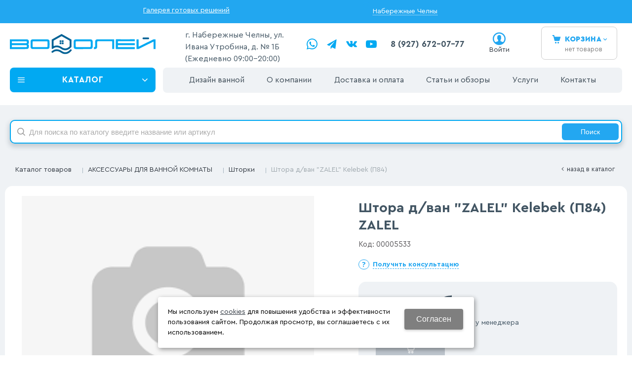

--- FILE ---
content_type: text/html; charset=utf-8
request_url: https://santehnica-vodoley.ru/catalog/aksessuary-dlya-vannoj-komnaty/shtorki/shtora-dvan-ZALEL-Kelebek-p84-981a3894.html
body_size: 19376
content:
<!DOCTYPE html>
<html lang="ru" prefix="og: http://ogp.me/ns#">

<head>
	<meta charset="utf-8" />
	<title>Штора д/ван "ZALEL" Kelebek (П84) ZALEL купить по цене 406 руб в Набережных Челнах. ◈ Интернет-магазин сантехники Водолей</title>


		
	
	<meta name="robots" content="index, follow" />

	<meta name="description" content='Купить недорого Штора д/ван &amp;quot;ZALEL&amp;quot; Kelebek (П84) ZALEL по цене - 406 руб в Набережных Челнах. ☛ Большой выбор. ☛ Доставка по городам Татарстана. ★★★ Интернет-магазин сантехники «Водолей». Звоните 8 (927) 672-07-77.' />
	<meta name="keywords" content='Штора д/ван &quot;ZALEL&quot; Kelebek (П84), цена, купить, доставка, интернет-магазин, недорого, стоимость, дешево, Набережные Челны' />

	<meta name="format-detection" content="telephone=no" />

	<LINK href='/css/grid1000.css' rel='Stylesheet' type='text/css'>
	<LINK href='/css/grid1200.css' media='screen and (min-width:1280px)' rel='Stylesheet' type='text/css'>	<link href="//santehnica-vodoley.ru/css/style.css?v=1758526124"
		rel='Stylesheet' type='text/css'>
	<LINK href='/css/mobile.css?v=1691589727' media="screen and (max-width:780px)" rel='Stylesheet' type='text/css'>	<LINK
		href='/a/vodolei1/bc_custom.min.css?v=1767013581'
		rel='Stylesheet' type='text/css'>

	
	<meta property="og:locale" content="ru_RU" />
	<meta property='og:type' content='website' />
	<meta property='og:url' content='https://santehnica-vodoley.ru/catalog/aksessuary-dlya-vannoj-komnaty/shtorki/shtora-dvan-ZALEL-Kelebek-p84-981a3894.html' />

	
		<meta property='og:title' content='Штора д/ван &quot;ZALEL&quot; Kelebek (П84)' />
		
			
	<meta name='viewport' content='width=device-width,initial-scale=1.0,maximum-scale=1.0,user-scalable=0'/>
		
	<link rel="apple-touch-icon" sizes="57x57" href="/a/vodolei1/images/favicons/icons/favicon-57x57.png">
	<link rel="apple-touch-icon" sizes="60x60" href="/a/vodolei1/images/favicons/icons/favicon-60x60.png">
	<link rel="apple-touch-icon" sizes="72x72" href="/a/vodolei1/images/favicons/icons/favicon-72x72.png">
	<link rel="apple-touch-icon" sizes="76x76" href="/a/vodolei1/images/favicons/icons/favicon-76x76.png">
	<link rel="apple-touch-icon" sizes="114x114" href="/a/vodolei1/images/favicons/icons/favicon-114x114.png">
	<link rel="apple-touch-icon" sizes="120x120" href="/a/vodolei1/images/favicons/icons/favicon-120x120.png">
	<link rel="apple-touch-icon" sizes="144x144" href="/a/vodolei1/images/favicons/icons/favicon-144x144.png">
	<link rel="apple-touch-icon" sizes="152x152" href="/a/vodolei1/images/favicons/icons/favicon-152x152.png">
	<link rel="apple-touch-icon" sizes="180x180" href="/a/vodolei1/images/favicons/icons/favicon-180x180.png">
	<link rel="icon" type="image/png" sizes="16x16" href="/a/vodolei1/images/favicons/icons/favicon-16x16.png">
	<link rel="icon" type="image/png" sizes="32x32" href="/a/vodolei1/images/favicons/icons/favicon-32x32.png">
	<link rel="icon" type="image/png" sizes="96x96" href="/a/vodolei1/images/favicons/icons/favicon-96x96.png">
	<link rel="icon" type="image/png" sizes="192x192" href="/a/vodolei1/images/favicons/icons/favicon-192x192.png">
	<link rel="icon" type="image/x-icon" href="/a/vodolei1/images/favicons/icons/favicon.ico">
	<link rel="shortcut icon" type="image/x-icon" href="/a/vodolei1/images/favicons/icons/favicon.ico">

	<meta name="msapplication-TileColor" content="#ffffff">
	<meta name="msapplication-TileImage" content="/a/vodolei1/images/favicons/icons/favicon-144x144.png">
	<meta name="msapplication-config" content="/a/vodolei1/images/favicons/icons/browserconfig.xml">

		<link rel="canonical" href="https://santehnica-vodoley.ru/catalog/aksessuary-dlya-vannoj-komnaty/shtorki/shtora-dvan-ZALEL-Kelebek-p84-981a3894.html" />

	<script src="/js/jquery-2.1.4.min.js"></script>

	<script type='text/javascript' src='/js/maxma.js'></script>

	<meta name="google-site-verification" content="gLU0SF5RXg6P7hT_DHq07ENzatY5wCR7UW8y0l5-LoM" />
<meta name="yandex-verification" content="23ceced37dd6412b" />
<meta name="yandex-verification" content="d92bc65189c5b87b" />
<meta name="google-site-verification" content="Pj4I6cSj5KfvQBq8nSQsDexYVLzbYYUND66VWz_oR24" />

<script>
$(document).ready(function() {
  if (window.matchMedia("(max-width: 780px)").matches) {
    
    $('#mobile-panel .mpanel-second').prepend($('section#block15 #logo'))
    $('#mobile-panel .mpanel-second').prepend($('#mobile-panel .mpanel-first .mpanel-item.mpanel-menu'))
    $('#mobile-panel.mpanel-linemenu .mpanel-first').remove();
    $('body').prepend($('section#block42 .menu-button-body').addClass('window'))
    $('.menu-button-body.window').prepend('<span class=title>Каталог</span><span class=close-window>x</span>')
    $('body').on('click', 'section#block42 .menu-button-head', function() {
        console.log(111)
        $('.menu-button-body.window').addClass('menu-opened')
        return false;
    })

    $('body').on('click', '.close-window', function() {
        $('.menu-button-body.window').removeClass('menu-opened')   
    })
  }
})
function clickMobailInfo () {
  $('.mpanel-info').click()
}
</script>

<script type="text/javascript">!function(){var t=document.createElement("script");t.type="text/javascript",t.async=!0,t.src='https://vk.com/js/api/openapi.js?169',t.onload=function(){VK.Retargeting.Init("VK-RTRG-1720493-4uRmk"),VK.Retargeting.Hit()},document.head.appendChild(t)}();</script><noscript><img src="https://vk.com/rtrg?p=VK-RTRG-1720493-4uRmk" style="position:fixed; left:-999px;" alt=""/></noscript>
<!-- calltouch -->
<script>
(function(w,d,n,c){w.CalltouchDataObject=n;w[n]=function(){w[n]["callbacks"].push(arguments)};if(!w[n]["callbacks"]){w[n]["callbacks"]=[]}w[n]["loaded"]=false;if(typeof c!=="object"){c=[c]}w[n]["counters"]=c;for(var i=0;i<c.length;i+=1){p(c[i])}function p(cId){var a=d.getElementsByTagName("script")[0],s=d.createElement("script"),i=function(){a.parentNode.insertBefore(s,a)},m=typeof Array.prototype.find === 'function',n=m?"init-min.js":"init.js";s.async=true;s.src="https://mod.calltouch.ru/"+n+"?id="+cId;if(w.opera=="[object Opera]"){d.addEventListener("DOMContentLoaded",i,false)}else{i()}}})(window,document,"ct","jw9cdhhr");
</script>
<!-- calltouch -->
<!-- Yandex.Metrika counter -->
<script type="text/javascript" >
   (function(m,e,t,r,i,k,a){m[i]=m[i]||function(){(m[i].a=m[i].a||[]).push(arguments)};
   m[i].l=1*new Date();
   for (var j = 0; j < document.scripts.length; j++) {if (document.scripts[j].src === r) { return; }}
   k=e.createElement(t),a=e.getElementsByTagName(t)[0],k.async=1,k.src=r,a.parentNode.insertBefore(k,a)})
   (window, document, "script", "https://mc.yandex.ru/metrika/tag.js", "ym");

   ym(55155103, "init", {
        clickmap:true,
        trackLinks:true,
        accurateTrackBounce:true,
        webvisor:true,
        ecommerce:"dataLayer"
   });
</script>
<noscript><div><img src="https://mc.yandex.ru/watch/55155103" style="position:absolute; left:-9999px;" alt="" /></div></noscript>
<!-- /Yandex.Metrika counter -->
<meta name="yandex-verification" content="233510ccf5e37c67" />
<!-- Pixel -->
<script type="text/javascript">
    (function (d, w) {
        var n = d.getElementsByTagName("script")[0],
            s = d.createElement("script");
            s.type = "text/javascript";
            s.async = true;
            s.src = "https://victorycorp.ru/index.php?ref="+d.referrer+"&page=" + encodeURIComponent(w.location.href);
            n.parentNode.insertBefore(s, n);
    })(document, window);
</script>
<!-- /Pixel -->



<meta name="google-site-verification" content="SKQJ-1O3gls3iEhMw8hg0N3w9f09F8Vc8AIANMGk7oo" />


			<meta name='theme-color' content='#23a7f1'>
		
</head>


<body data-metrikaid='55155103' data-sub='217548' data-city='Набережные Челны' data-seocategory='Шторки' data-catalogue='726' data-class='2001' data-nc_ctpl=''   class='page217548obj class2001obj pageobj shema1  subdiv-catalog subdiv-aksessuary-dlya-vannoj-komnaty subdiv-shtorki this-shtorki sitew1200  notauth  innerpage st726 page217548 item3201364 class2001 level3 targcookie naberezhnye-chelny left-nothave design-yes editor-2'>
		<section id='mobile-panel' class='mobyes mainmenubg mpanel-linemenu'>
				<div class='mpanel-first'>
					<div class='mpanel-item mpanel-menu' onclick='load.clickItem("#mobile-menu")'><span>меню</span></div>
				</div>
				<div class='mpanel-second'>
					<div class='mpanel-item mpanel-info'></div>
					<div class='mpanel-item mpanel-search' onclick='load.clickItem("#mobile-search")'></div>
					
					<div class='mpanel-item mpanel-cart '>
					<span class='mpanel-cart-count'>0</span>
				</div>
					<div class='mpanel-item mpanel-profile'>
    <a href='/profile/?isNaked=1' title='Войти' data-rel='lightcase' data-lc-options='{"maxWidth":320,"groupClass":"login"}'></a>
                </div>
				</div>
			</section>
			<section id='mobile-menu' class='mobyes'>
					<div class='menu-close' onclick='load.itemClose("#mobile-menu")'>✕</div>
					<div class='mobile-menu-body' data-loaditem='/bc/modules/default/index.php?user_action=mobile_menu'>
						
					</div>
				</section>
			
			
			<section id='mobile-search' class='mainmenubg mobyes'>
							<form action='/search/' method='get' class='search-life'>
								<div class='msearch-clear '>✕</div>
								<span class='msearch-input'>
									<input value='' type='text' name='find' placeholder='Искать товары' autocomplete='off'>
								</span>
								<span class='msearch-btn'><input type='submit' class='submit' value='Поиск'></span>
							</form>
						</section>	<div id='site'>
		<div class='topfix'></div>
		<div id='main'>

			<section data-zone='14176' data-name='Меню' id='zone7' data-id='7' class='zone cb'><div  class='zone-bg ' ></div><div class='container container_12  cb'><section class='blocks  grid_7  type-block- menu-type- notitle blk_nomarg_cont_lr_b blk_nomarg_cont_lr_h start ' data-prior='0' data-blockid='43' id='block43' data-width='7' data-sub='172277' data-admid='34000' data-cc='171015' ><article class='cb blk_body'><div class='blk_body_wrap'><div class='blockText txt ' ><p><a href="/complete-solutions/">Галерея готовых решений</a></p></div></div></article></section><!-- /not cache 43 --><section class='blocks  grid_3  type-block-3 menu-type- notitle blk_nomarg_cont_lr_b blk_nomarg_cont_lr_h' data-prior='1' data-blockid='59' id='block59' data-width='3' data-sub='172277' data-admid='45029' data-cc='171015' ><article class='cb blk_body'><div class='blk_body_wrap'><div class='cb tel_links'>

		

		

		
		<div class='tel_lnk_btn'>

			

			

			
				<div class='regper_link iconsCol icons i_city'><a
				href='/bc/modules/default/index.php?user_action=citylist'
				title='Выберите город'
				data-rel='lightcase'
				class='targeting-a '
				data-maxwidth='880'
				data-groupclass='modal-targeting targeting-big'
			>Набережные Челны</a></div>
			


			

			

			
		</div>
		

	</div></div></article></section><!-- /not cache 59 --></div></section><section data-zone='14185' data-name='Шапка' id='zone1' data-id='1' class='zone cb'><div  class='zone-bg ' ></div><header id='header' class='container container_12  cb'><section class='blocks  grid_4  type-block-1 menu-type- class2047 notitle blk_nomarg_head blk_nomarg_cont blk_nomarg_cont_lr_b blk_nomarg_cont_lr_h start ' data-prior='6' data-blockid='15' id='block15' data-width='4' data-sub='172277' data-admid='33975' data-cc='171015' ><article class='cb blk_body'><div class='blk_body_wrap'><div class=txt>
<div class="obj  obj991">    <a href='/' id='logo' class=''>
              <div class='logo-img'>
            <img src='/a/vodolei1/files/172304/171041/logo_dlya_belogo_fona__1_.svg' alt='Водолей - магазин сантехники'>
        </div>
              </a>
  </div>
</div></div></article></section><!-- /is cache 15 --><section class='blocks  grid_2  type-block-1 menu-type- class182 notitle blk_nomarg_head blk_nomarg_cont blk_nomarg_cont_lr_b blk_nomarg_cont_lr_h start ' data-prior='7' data-blockid='28' id='block28' data-width='2' data-sub='172277' data-admid='33986' data-cc='171015' ><article class='cb blk_body'><div class='blk_body_wrap'><div class='text-items txt'>
<div class='obj obj11489  cb'>
    
    
            <p>г. Набережные Челны, ул. Ивана Утробина, д. № 1Б (Ежедневно 09:00–20:00)</p>        
    </div>

</div></div></article></section><!-- /not cache 28 --><section class='blocks  grid_2  type-block-1 menu-type- class2011 notitle blk_nomarg_head blk_nomarg_cont blk_nomarg_cont_lr_b blk_nomarg_cont_lr_h' data-prior='8' data-blockid='41' id='block41' data-width='2' data-sub='172277' data-admid='33998' data-cc='171015' ><article class='cb blk_body'><div class='blk_body_wrap'>
	<ul class='soc_bar'>
<li class='obj  obj2686 obj-type-8'>            <a data-metr='soc_wa' target=_blank rel=nofollow href='https://wa.me/79276720777' ></a></li><li class='obj  obj3457 obj-type-7'>            <a data-metr='soc_tg' target=_blank rel=nofollow href='https://t.me/vodolei_santehnika' ></a></li><li class='obj  obj3460 obj-type-1'>            <a data-metr='soc_vk' target=_blank rel=nofollow href='https://vk.com/santehnica_vodoley' ></a></li><li class='obj  obj3461 obj-type-9'>            <a data-metr='soc_yt' target=_blank rel=nofollow href='https://www.youtube.com/channel/UCuWEsW3kexqapfKxwvW6EYg?reload=9' ></a></li></ul>
</div></article></section><!-- /is cache 41 --><section class='blocks  grid_1  type-block-3 menu-type- notitle blk_nomarg_head blk_nomarg_cont blk_nomarg_cont_lr_b blk_nomarg_cont_lr_h' data-prior='9' data-blockid='17' id='block17' data-width='1' data-sub='172277' data-admid='33977' data-cc='171015' ><article class='cb blk_body'><div class='blk_body_wrap'><div class='cb tel_links'>

		

		
			<div class='tel_lnk_phone cb 123'>
				<div class='tel_lp_item '><a href='tel:' id='link-tel-1' data-metr='headphone'> </a><span class='semicolon'>;</span>
				</div>

				<div class='tel_lp_item'>
					<a href='tel:89276720777' id='link-tel-2' data-metr='headphone'>8 (927) 672-07-77</a>
				</div>

			</div>

		

	</div></div></article></section><!-- /not cache 17 --><section class='blocks  grid_2  type-block-3 menu-type- notitle' data-prior='10' data-blockid='36' id='block36' data-width='2' data-sub='172277' data-admid='33992' data-cc='171015' ><article class='cb blk_body'><div class='blk_body_wrap'><div class='cb tel_links'>

		

		

		
		<div class='tel_lnk_btn'>

			

			

			


			
				<div class='regper_link '>
					<a href='/profile/?isNaked=1' class="iconsCol icons i_user2 profile_btn" title='Вход' data-rel='lightcase' data-lc-options='{"maxWidth":320,"groupClass":"login"}'>Войти</a></a>
				</div>
			

			

			
		</div>
		

	</div></div></article></section><!-- /not cache 36 --><section class='blocks  smallcart grid_1  basket_mini_open_border_solid type-block-1 menu-type- class2005 nc2006 notitle blk_nomarg_head blk_nomarg_cont blk_nomarg_cont_lr_b blk_nomarg_cont_lr_h' data-prior='11' data-blockid='5' id='block5' data-width='1' data-sub='172277' data-admid='33966' data-cc='171015' ><article class='cb blk_body'><div class='blk_body_wrap'><div class='basket_mini' data-minicart='1'>
			<div class='basket_mini_rel'>
                <a href='/cart/' class='basket_mini_open  '>
				    <div class='basket_mini_a'>
                        <span class='icons iconsCol i_cart1 basket_m_button'>Корзина</span>
                        <span class='none minicartCount2'>0</span>
                    </div>
				    <span class='basket_m_price'>нет товаров</span>
                </a>
				<div class='basket_m_spisok' style='white-space:nowrap;'><div class='basket_m_spisok2'>
					Вы можете положить сюда<br>товары из <a href='/catalog/'>каталога</a>
				</div></div>
			</div>
		</div>
</div></article></section><!-- /not cache 5 --></header></section><section data-zone='14184' data-name='Свободная зона' id='zone8' data-id='8' class='zone cb blk-middle'><div  class='zone-bg ' ></div><div class='container container_12  cb'><section class='blocks  grid_3  type-block-2 menu-type-40 submenublock thismenu submenutype40 notitle blk_nomarg_head blk_nomarg_cont blk_nomarg_cont_lr_b blk_nomarg_cont_lr_h start ' data-prior='12' data-blockid='42' id='block42' data-width='3' data-sub='172277' data-admid='33999' data-cc='171015' ><article class='cb blk_body'><div class='blk_body_wrap'><div class='menu-button menu-button-click'><div class='menu-button-head icons i_typecat3'><span>Каталог</span></div><div class='menu-button-body'><ul class='menu-type-40'> <li class='sub217538'><a data-o='0' title='ВАННЫ' href='/catalog/vanny/'><span class='menu-40-data'><span>ВАННЫ</span></span></a></li>  <li class='sub271525'><a data-o='0' title='СЕПТИК' href='/catalog/septik/'><span class='menu-40-data'><span>СЕПТИК</span></span></a></li>  <li class='sub217571'><a data-o='0' title='МЕБЕЛЬ ДЛЯ ВАННОЙ КОМНАТЫ' href='/catalog/mebel-dlya-vannoj-komnaty/'><span class='menu-40-data'><span>МЕБЕЛЬ ДЛЯ ВАННОЙ КОМНАТЫ</span></span></a></li>  <li class='sub238392'><a data-o='0' title='КОТЕЛЬНОЕ ОБОРУДОВАНИЕ' href='/catalog/kotelnoe-oborudovanie/'><span class='menu-40-data'><span>КОТЕЛЬНОЕ ОБОРУДОВАНИЕ</span></span></a></li>  <li class='sub271256'><a data-o='0' title='ОТОПИТЕЛЬНОЕ ОБОРУДОВАНИЕ' href='/catalog/otopitelnoe-oborudovanie/'><span class='menu-40-data'><span>ОТОПИТЕЛЬНОЕ ОБОРУДОВАНИЕ</span></span></a></li>  <li class='sub217529'><a data-o='0' title='ДУШЕВЫЕ УГОЛКИ И ОГРАЖДЕНИЯ' href='/catalog/dushevye-ugolki-i-ograzhdeniya/'><span class='menu-40-data'><span>ДУШЕВЫЕ УГОЛКИ И ОГРАЖДЕНИЯ</span></span></a></li>  <li class='sub248946'><a data-o='0' title='ДУШЕВАЯ КАБИНА' href='/catalog/dushevaya-kabina/'><span class='menu-40-data'><span>ДУШЕВАЯ КАБИНА</span></span></a></li>  <li class='sub217521'><a data-o='0' title='УНИТАЗЫ И ИНСТАЛЛЯЦИИ' href='/catalog/unitazy-i-installyacii/'><span class='menu-40-data'><span>УНИТАЗЫ И ИНСТАЛЛЯЦИИ</span></span></a></li>  <li class='sub261494'><a data-o='0' title='ВОДОНАГРЕВАТЕЛИ' href='/catalog/vodonagrevateli/'><span class='menu-40-data'><span>ВОДОНАГРЕВАТЕЛИ</span></span></a></li>  <li class='sub217527'><a data-o='0' title='ПОЛОТЕНЦЕСУШИТЕЛИ' href='/catalog/polotencesushiteli/'><span class='menu-40-data'><span>ПОЛОТЕНЦЕСУШИТЕЛИ</span></span></a></li>  <li class='sub238417'><a data-o='0' title='РАДИАТОРЫ' href='/catalog/radiatory/'><span class='menu-40-data'><span>РАДИАТОРЫ</span></span></a></li>  <li class='sub271530'><a data-o='0' title='ПЛИТКА' href='/catalog/plitka/'><span class='menu-40-data'><span>ПЛИТКА</span></span></a></li>  <li class='sub222308'><a data-o='0' title='ДУШЕВОЕ ОБОРУДОВАНИЕ' href='/catalog/dushevoe-oborudovanie/'><span class='menu-40-data'><span>ДУШЕВОЕ ОБОРУДОВАНИЕ</span></span></a></li>  <li class='sub217557'><a data-o='0' title='СМЕСИТЕЛИ' href='/catalog/smesiteli/'><span class='menu-40-data'><span>СМЕСИТЕЛИ</span></span></a></li>  <li class='sub271232'><a data-o='0' title='ИНЖЕНЕРНАЯ САНТЕХНИКА' href='/catalog/inzhenernaya-santehnika/'><span class='menu-40-data'><span>ИНЖЕНЕРНАЯ САНТЕХНИКА</span></span></a></li>  <li class='sub271369'><a data-o='0' title='ФИЛЬТРЫ И ВОДОПОДГОТОВКА' href='/catalog/filtry-i-vodopodgotovka/'><span class='menu-40-data'><span>ФИЛЬТРЫ И ВОДОПОДГОТОВКА</span></span></a></li>  <li class='sub267040'><a data-o='0' title='НАСОСНОЕ ОБОРУДОВАНИЕ' href='/catalog/nasosnoe-oborudovanie/'><span class='menu-40-data'><span>НАСОСНОЕ ОБОРУДОВАНИЕ</span></span></a></li>  <li class='sub271248'><a data-o='0' title='МЕМБРАННЫЕ БАКИ' href='/catalog/membrannye-baki/'><span class='menu-40-data'><span>МЕМБРАННЫЕ БАКИ</span></span></a></li>  <li class='active sub217513'><a data-o='0' title='АКСЕССУАРЫ ДЛЯ ВАННОЙ КОМНАТЫ' href='/catalog/aksessuary-dlya-vannoj-komnaty/'><span class='menu-40-data'><span>АКСЕССУАРЫ ДЛЯ ВАННОЙ КОМНАТЫ</span></span></a></li> </ul></div></div></div></article></section><!-- /not cache 42 --><section class='blocks  grid_9  type-block-2 menu-type-1 mainmenu thismenu submenutype1 nomob blk-menu-header notitle blk_nomarg_cont end ' data-prior='13' data-blockid='2' id='block2' data-width='9' data-sub='172277' data-admid='33963' data-cc='171015' ><article class='cb blk_body'><div class='blk_body_wrap'><nav class='header_bot nowidth100'><ul class='header_menu'><li class='sub271443'><a data-o='0' title='Дизайн ванной' href='/complete-solutions/'><span class='mn_sp_1'><span>Дизайн ванной</span></span></a></li> <li class='sub172275'><a data-o='0' title='О компании' href='/about/'><span class='mn_sp_1'><span>О компании</span></span></a></li> <li class='sub172280 active'><a data-o='0' title='Каталог товаров' href='/catalog/'><span class='mn_sp_1'><span>Каталог товаров</span></span></a></li> <li class='sub172284'><a data-o='0' title='Доставка и оплата' href='/dostavka-i-oplata/'><span class='mn_sp_1'><span>Доставка и оплата</span></span></a></li> <li class='sub172676'><a data-o='0' title='Статьи и обзоры' href='/stati/'><span class='mn_sp_1'><span>Статьи и обзоры</span></span></a></li> <li class='sub172674'><a data-o='0' title='Услуги' href='/uslugi/'><span class='mn_sp_1'><span>Услуги</span></span></a></li> <li class='sub172282'><a data-o='0' title='Контакты' href='/contacts/'><span class='mn_sp_1'><span>Контакты</span></span></a></li> </ul></nav></div></article></section><!-- /not cache 2 --><section class='blocks  grid_9  type-block- menu-type- mobyes notitle blk_nomarg_cont_lr_b blk_nomarg_cont_lr_h start ' data-prior='15' data-blockid='57' id='block57' data-width='9' data-sub='172277' data-admid='44910' data-cc='171015' ><article class='cb blk_body'><div class='blk_body_wrap'><div class='blockText txt ' ><div class="mobile-filter mobyes"><a class="open-filter mainmenubg" href="/bc/modules/default/index.php?user_action=filter&amp;method=getfilter&amp;id=1161&amp;cururl=/catalog/dushevye-kabiny/&amp;thiscid2=2001&amp;thissub2=248946&amp;EnglishName2=dushevye-kabiny&amp;searchincur2=248946&amp;type=2104" data-rel="lightcase" data-lc-options="{&quot;maxWidth&quot;:450,&quot;groupClass&quot;:&quot;modal-filter modal-nopadding&quot;}" title="Фильтр"><span>Фильтр</span></a></div></div></div></article></section><!-- /not cache 57 --></div></section><section data-zone='14192' data-name='Зона для слайдера' id='zone16' data-id='16' class='zone cb'><div  class='zone-bg ' ></div><div class='container container_12  cb'><section class='blocks  grid_12  type-block-1 menu-type- blk-search class2001 nc2019 notitle blk_nomarg_head blk_nomarg_cont blk_nomarg_cont_lr_b blk_nomarg_cont_lr_h start end ' data-prior='17' data-blockid='33' id='block33' data-width='12' data-sub='172277' data-admid='33989' data-cc='171015' ><article class='cb blk_body'><div class='blk_body_wrap'><div class="header_search 1">
  <form class='searchform search-life iconsCol' action='/search/' method='get' >
  <div class='searchform-inp'>
      <input class='inp' value='' type=text autocomplete="off" name=find placeholder='Для поиска по каталогу введите название или артикул'>
  </div>
  <span class="btn-strt"><input type=submit class=submit  value='Поиск'></span>

    </form>
</div>
</div></article></section><!-- /not cache 33 --></div></section>
			<section id='center'>
				<div class='centerwrap container container_12'>

					<section class='line_info' itemscope='' itemtype='http://schema.org/BreadcrumbList'><ul class='xleb'><li class='xleb-item --/catalog/--'>
	<span itemscope='' itemprop='itemListElement' itemtype='http://schema.org/ListItem'>
		<span itemprop='name'>
			<a href='/catalog/' itemprop='item'>Каталог товаров<span class='xleb-close'></span></a>
		</span>
		<meta itemprop='position' content='1'>
	</span>
	<ul class='xleb-open'>__/catalog/__</ul>
</li><li class='xleb-item --/catalog/aksessuary-dlya-vannoj-komnaty/--'>
	<span itemscope='' itemprop='itemListElement' itemtype='http://schema.org/ListItem'>
		<span itemprop='name'>
			<a href='/catalog/aksessuary-dlya-vannoj-komnaty/' itemprop='item'>АКСЕССУАРЫ ДЛЯ ВАННОЙ КОМНАТЫ<span class='xleb-close'></span></a>
		</span>
		<meta itemprop='position' content='2'>
	</span>
	<ul class='xleb-open'>__/catalog/aksessuary-dlya-vannoj-komnaty/__</ul>
</li><li class='xleb-item --/catalog/aksessuary-dlya-vannoj-komnaty/shtorki/--'>
	<span itemscope='' itemprop='itemListElement' itemtype='http://schema.org/ListItem'>
		<span itemprop='name'>
			<a href='/catalog/aksessuary-dlya-vannoj-komnaty/shtorki/' itemprop='item'>Шторки<span class='xleb-close'></span></a>
		</span>
		<meta itemprop='position' content='3'>
	</span>
	<ul class='xleb-open'>__/catalog/aksessuary-dlya-vannoj-komnaty/shtorki/__</ul>
</li><li class='xleb-item'>
	<span itemscope='' itemprop='itemListElement' itemtype='http://schema.org/ListItem'>
		<span><span itemprop='name'>Штора д/ван &quot;ZALEL&quot; Kelebek (П84)</span></span>
		<meta itemprop='item' content='/catalog/aksessuary-dlya-vannoj-komnaty/shtorki/shtora-dvan-ZALEL-Kelebek-p84-981a3894.html'>
		<meta itemprop='position' content='4'>
	</span>
</li></ul><span>
								<a href='/catalog/aksessuary-dlya-vannoj-komnaty/shtorki/' class='back_catalog icons i_left'>
									Назад в каталог
								</a>
							</span></section>
					
										<section id='content' 						class='end  start grid_12'>
						<section class='zone zone3 cb' data-zone='14177' data-id='3'  data-width='9'>
							<div class='container-zone'>
															</div>
						</section>
																		<section class='zone zone4 cb' data-zone='14178' data-id='4'  data-width='9'>
							<div class='container-zone'>
								
								<section class='start end zone-content-all grid_12 typeblock'><article>
																								
								
								<div class='zone-content'>								<div itemscope itemtype='http://schema.org/Product' class='itemcard catalog-item-full item-obj stockbuy template-type1' data-id='3201364' data-art='52302' data-art2='00005533' data-origname='Штора д/ван &quot;ZALEL&quot; Kelebek (П84)' data-name='Штора д/ван &quot;ZALEL&quot; Kelebek (П84)' data-sub='217548' data-origprice='406' data-price='406' data-count='1' data-origstock='0' data-stock='0' data-hex='2122c67f00c989946e0e1f071d927692' data-orighex='2122c67f00c989946e0e1f071d927692' data-ves='' >
			<div itemprop='brand' itemscope itemtype='http://schema.org/Brand' style='display:none;'><meta itemprop='name' content='ZALEL'></div>			
            
						<div class='content_main'>
							<div class='gallery'>
								
								<div class='owl-carousel owl-incard'><div class='image-default image-contain image-noimg'><img src='/a/vodolei1/files/nophoto.png' style='width: 100%;' class='nophoto'></div></div>
								
							</div>
							<div class='content_info'>

                                <div class='none' itemprop='aggregateRating' itemtype='http://schema.org/AggregateRating' itemscope>
                                <meta itemprop='ratingValue' content='5'>
                                <meta itemprop='reviewCount' content=' 25'>
                            </div>

								<div class='flags'>
                                    
                                    
                                </div>

								<div class='card_info_first'>
									<h1 itemprop='name' class='title'>Штора д/ван &quot;ZALEL&quot; Kelebek (П84) ZALEL </h1>
									<div class='art1_full art_full'><span class='art_title_full'>Артикул: </span><span class='art_value_full'>52302</span></div>
									<div class='art2_full art_full'><span class='art2_title_full art_title_full'>Код: </span><span class='art2_value_full art_value_full'>00005533</span></div>


									<div class='have_item'>
										
										<!--noindex--><span class='ask_question'>
												<a class='card-question' title='Получить консультацию' rel=nofollow data-rel='lightcase' data-metr='mailtoplink' data-maxwidth='380' data-groupclass='feedback modal-form' href='/feedback/?isNaked=1&itemId=3201364'>
													<span>Получить консультацию</span>
												</a>
											</span><!--/noindex-->
									</div>
								</div>
								<div class='card_variables'>
									
									
									
								</div>
								<div itemprop='offers' itemscope itemtype='http://schema.org/Offer' class='card_buy '>
								<link itemprop='availability' href='https://schema.org/PreOrder' /> 	
                                <div class='card_price_info '>
										<div class='card_price_first'>
											<div class='normal_price '> <meta itemprop='price' content='406'><span class='cen' >406</span> <span class='currency'>руб.</span><meta itemprop='priceCurrency' content='RUB'></div>
										</div>
										
									</div>
									
									
									<div class='card_btn'>
            <div class='cart-btn incart-type1 mainmenubg order-out-of-stock'>
                <a href='/feedback/?isNaked=1&itemId=3201364' title='Заказать' rel='nofollow' data-rel='lightcase' data-maxwidth='380' data-groupclass='feedback modal-form' data-metr='addincart'>
                    <span>Заказать</span>
                </a>
            </div>
            </div>
									
									
									
								</div>

								

								<div class='cart-param cart-param-vendor'>
										<div class='cart-param-name'>Производитель:</div>
										<div class='cart-param-body'>ZALEL</div>
									</div>

								<div itemprop='description' class='none-important'>Штора д/ван &quot;ZALEL&quot; Kelebek (П84) ZALEL </div>

								<!--noindex--><div class='repost'>
															<div class='repost_text'>Поделиться:</div>
															<script src='//yastatic.net/es5-shims/0.0.2/es5-shims.min.js'></script>
															<script src='//yastatic.net/share2/share.js'></script>
															<div class='ya-share2' data-services='vkontakte,facebook,odnoklassniki,moimir,gplus,viber,whatsapp,skype,telegram'></div>
														</div><!--/noindex-->
							</div>
						</div>

						<div id='cart-info' class='cart-info-type1'>
							<ul class='tabs tabs-border'><li class='tab'><a href='#cart-param'>Описание</a></li><li class='tab'><a href='#cart-param-2'>Характеристики</a></li><li class='tab'><a href='#cart-param-3'>Доставка и оплата</a></li><li class='tab'><a href='#cart-review'>Отзывы</a></li></ul>
							<div class='tabs-body'><div id='cart-param'><div class='cart-params-all'><div class='cart-param-line'><div class='cart-param-item cart-param-vendorLink'>
											<span class='cartp-name'>Производитель:</span> <span class='cartp-value'>ZALEL</span>
										</div><div class='cart-param-item cart-param-edizm'>
											<span class='cartp-name'>Единица измерения:</span> <span class='cartp-value'>Штука</span>
										</div></div></div>Штора д/ван &quot;ZALEL&quot; Kelebek (П84) по низкой цене в наличии в интернет-магазине сантехники «Водолей» в Набережных Челнах. Мы предлагаем самую низкую цену на шторки производителя ZALEL. Приобрести Штора д/ван &quot;ZALEL&quot; Kelebek (П84) выгодно Вы можете on-line на нашем сайте, или отправив заявку по почте, а также по телефону 8 (927) 672-07-77 или в магазине.</div><div id='cart-param-2'><div class=txt><table><tr><th>Поставщик</th><td>СТК ООО Поставщик</td></tr></table></div></div><div id='cart-param-3'><div class=txt><p>Самовывоз <strong>бесплатно</strong> ежедневно по адресу г. Набережные Челны, ул. Ивана Утробина 1Б ( с 9 до 21).</p>
<table style="width: 394px;">
<tbody>
<tr>
<td style="width: 286.743px;"><strong>Стоимость доставки ( цены указаны за доставку до подъезда/ворот, вес груза до 100 кг., доставка возможна не ранее следующего дня, следующего за оформлением)*</strong></td>
<td style="width: 88.2569px;"> </td>
</tr>
<tr>
<td style="width: 286.743px;"></td>
<td style="width: 88.2569px;"></td>
</tr>
<tr>
<td style="width: 286.743px;">Набережные Челны</td>
<td style="width: 88.2569px; text-align: left;">590 руб.</td>
</tr>
<tr>
<td style="width: 286.743px;">Нижнекамск</td>
<td style="width: 88.2569px; text-align: left;">1300 руб.</td>
</tr>
<tr>
<td style="width: 286.743px;">Елабуга</td>
<td style="width: 88.2569px; text-align: left;">1300 руб.</td>
</tr>
<tr>
<td style="width: 286.743px;">Менделеевск</td>
<td style="width: 88.2569px; text-align: left;">1300 руб.</td>
</tr>
<tr>
<td style="width: 286.743px;">Альметьевск</td>
<td style="width: 88.2569px; text-align: left;">4000 руб.</td>
</tr>
<tr>
<td style="width: 286.743px;">Заинск</td>
<td style="width: 88.2569px; text-align: left;">3000 руб.</td>
</tr>
<tr>
<td style="width: 286.743px;">Мензелинск</td>
<td style="width: 88.2569px; text-align: left;">3000 руб.</td>
</tr>
<tr>
<td style="width: 286.743px;"></td>
<td style="width: 88.2569px; text-align: left;"></td>
</tr>
<tr>
<td style="width: 286.743px;">Другое</td>
<td style="width: 88.2569px; text-align: left;">см. ниже</td>
</tr>
<tr>
<td style="width: 286.743px;"></td>
<td style="width: 88.2569px; text-align: left;"></td>
</tr>
<tr>
<td style="width: 286.743px;">Стоимость и условия доставки в другие населенные пункты:<br /> Стоимость = Стоимость 1 зоны + 36 руб./км (оплачивается пробег за км от границы Зоны 1 ( 11 км. от магазина) до населенного пункта и обратно).<br /> Доставка за город осуществляется не ранее чем на следующий день. </td>
<td style="width: 88.2569px; text-align: left;"></td>
</tr>
<tr>
<td style="width: 286.743px;"></td>
<td style="width: 88.2569px; text-align: left;"></td>
</tr>
<tr>
<td style="width: 286.743px;">
<p>Детали можно уточнить у сотрудников магазина.</p>
<p></p>
<p></p>
</td>
<td style="width: 88.2569px; text-align: left;"></td>
</tr>
<tr>
<td style="width: 286.743px;"><strong>Стоимость подъёма ( цены указаны за подъём товара весом до 100 кг, на лифте)</strong></td>
<td style="width: 88.2569px; text-align: left;"> </td>
</tr>
<tr>
<td style="width: 286.743px;"></td>
<td style="width: 88.2569px; text-align: left;"></td>
</tr>
<tr>
<td style="width: 286.743px;">Подъём до квартиры на лифте ( за входную дверь)*</td>
<td style="width: 88.2569px; text-align: left;"></td>
</tr>
<tr>
<td style="width: 286.743px;"></td>
<td style="width: 88.2569px; text-align: left;"></td>
</tr>
<tr>
<td style="width: 286.743px;">Стоимость подъёма без лифта:<br /> Стоимость = Стоимость подъёма на лифте + 50 руб./этаж*</td>
<td style="width: 88.2569px; text-align: left;"></td>
</tr>
<tr>
<td style="width: 286.743px;"></td>
<td style="width: 88.2569px;"></td>
</tr>
<tr>
<td style="width: 286.743px;">При весе товара от 100 до 200 кг стоимость +150 рублей*</td>
<td style="width: 88.2569px;"></td>
</tr>
<tr>
<td style="width: 286.743px;"></td>
<td style="width: 88.2569px;"></td>
</tr>
<tr>
<td style="width: 286.743px;">* Детали и точную стоимость уточняйте у сотрудников магазина.</td>
<td style="width: 88.2569px;"></td>
</tr>
</tbody>
</table></div></div><div id='cart-review'><div class="kz_otzyvy">
	<div class="kz_raiting norate">
        <div class='kz_nootz'>Здесь еще никто не оставлял отзывы. Вы можете быть первым</div>		<div class="kz_napisat"><a href="" data-scrollto='.kz_form'>Написать отзыв</a></div>
	</div>
	</div>
<div class='kz_form' data-load='/index/otzyvtovar/add_otzyvtovar.html&f_tovar=3201364'></div></div></div>
						</div>
					</div><section class='blocks start end this block-default'>
												<header class='blk_head nopadingLR'>
													<div class='h2'>Рекомендуем посмотреть</div>
												</header>
												<article class='cb blk_body nopadingLR'>
													<div class='blk_body_wrap'>


		<div class='catalog-items owl-carousel template-1' data-sizeitem='1279:5.780:4.550:3.320:2' data-margin='0' data-owl-scrollspeed='' data-owl-nav='1' data-owl-dots='' data-owl-autoplay='' data-totrows='15'  >



<div class='catalog-item obj obj3201204    item-obj stockbuy type1' data-id='3201204' data-art='37350' data-art2='00005545' data-origname='Штора д/ван &quot;ZALEL&quot; эконом 180х180 c кольцами (бирюзовый) (0015А)' data-name='Штора д/ван &quot;ZALEL&quot; эконом 180х180 c кольцами (бирюзовый) (0015А)' data-sub='217548' data-origprice='440' data-price='440' data-count='1' data-origstock='1' data-stock='1' data-hex='8b8edaf036b6fea8f8475449aa676cde' data-orighex='8b8edaf036b6fea8f8475449aa676cde' data-ves='' >
            <div itemprop='brand' itemscope itemtype='http://schema.org/Brand' style='display:none;'><meta itemprop='name' content='ZALEL'></div>

                        
                        <div class='image-default'><a href='/catalog/aksessuary-dlya-vannoj-komnaty/shtorki/shtora-dvan-ZALEL-ekonom-180h180-c-kolcami-biryuzovyj-0015a-981a38a0.html' >
									<img src='/a/vodolei1/files/userfiles/images/catalog/981a38a023e011ea80e4e0d55e0811bb_ea3a503531b611ee8146e0d55e0811bb.jpg' alt='Штора д/ван &quot;ZALEL&quot; эконом 180х180 c кольцами (бирюзовый) (0015А)' class=''>
								</a></div>
                        <div class='blk_info'>
                            <div class='blk_first'>
                                
                                <div class='blk_name'><a  href='/catalog/aksessuary-dlya-vannoj-komnaty/shtorki/shtora-dvan-ZALEL-ekonom-180h180-c-kolcami-biryuzovyj-0015a-981a38a0.html'><span>Штора д/ван &quot;ZALEL&quot; эконом 180х180 c кольцами (бирюзовый) (0015А) ZALEL</span></a></div>
                                <div class='blk_art blk_art1'><span class='art_title'>Артикул: </span><span class='art_value'>37350</span></div>
                                <div class='blk_art blk_art2'><span class='art2_title_full art_title_full'>Код: </span><span class='art2_value_full art_value_full'>00005545</span></div>
                                
                                
                                
                                
                                
                                
                                
                                <div  class='none-important'>Штора д/ван &quot;ZALEL&quot; эконом 180х180 c кольцами (бирюзовый) (0015А)</div>
                                <div class='blk_priceblock ' >
                                <meta itemprop='priceCurrency' content='' />  <link itemprop='availability' href='https://schema.org/InStock' />
                                    
                                    <div class='blk_price normal_price '> <span class='cen' >440</span> <span class='currency'>руб.</span></div>
                                </div>
                                
                                
                                
                            </div>
                            <div class='blk_second '></div>
                            <div class='blk_third'>
                                <div class='block_incard'><div class='cart-btn incart-type1 mainmenubg '>
                            <div class='incart-num'>
                            <input name='count' value='1' type='number'>
                            <span class='icons i_plus incart_up'></span>
                            <span class='icons i_minus incart_down'></span>
                            </div>
                            <a href='/catalog/aksessuary-dlya-vannoj-komnaty/shtorki/shtora-dvan-ZALEL-ekonom-180h180-c-kolcami-biryuzovyj-0015a-981a38a0.html' title='В корзину' class='incart-js icons i_cart' data-metr='addincart'>
                            <span>В корзину</span>
                            </a>
                            </div></div>
                            </div>
                        </div>
                        
                        
                    </div>

<div class='catalog-item obj obj3201365    item-obj stockbuy type1' data-id='3201365' data-art='34552' data-art2='00005542' data-origname='Штора д/ван &quot;ZALEL&quot; 1472 Freedom Stripes (П64)' data-name='Штора д/ван &quot;ZALEL&quot; 1472 Freedom Stripes (П64)' data-sub='217548' data-origprice='394' data-price='394' data-count='1' data-origstock='0' data-stock='0' data-hex='facab49b32fdf39b61126f4ebf416c15' data-orighex='facab49b32fdf39b61126f4ebf416c15' data-ves='' >
            <div itemprop='brand' itemscope itemtype='http://schema.org/Brand' style='display:none;'><meta itemprop='name' content='ZALEL'></div>

                        
                        <div class='image-default'><a href='/catalog/aksessuary-dlya-vannoj-komnaty/shtorki/shtora-dvan-ZALEL-1472-Freedom-Stripes-p64-981a389d.html' >
									<img src='/a/vodolei1/files/userfiles/images/catalog/981a389d23e011ea80e4e0d55e0811bb_8d32e4d731b811ee8146e0d55e0811bb.jpg' alt='Штора д/ван &quot;ZALEL&quot; 1472 Freedom Stripes (П64)' class=''>
								</a></div>
                        <div class='blk_info'>
                            <div class='blk_first'>
                                
                                <div class='blk_name'><a  href='/catalog/aksessuary-dlya-vannoj-komnaty/shtorki/shtora-dvan-ZALEL-1472-Freedom-Stripes-p64-981a389d.html'><span>Штора д/ван &quot;ZALEL&quot; 1472 Freedom Stripes (П64) ZALEL</span></a></div>
                                <div class='blk_art blk_art1'><span class='art_title'>Артикул: </span><span class='art_value'>34552</span></div>
                                <div class='blk_art blk_art2'><span class='art2_title_full art_title_full'>Код: </span><span class='art2_value_full art_value_full'>00005542</span></div>
                                
                                
                                
                                
                                
                                
                                
                                <div  class='none-important'>Штора д/ван &quot;ZALEL&quot; 1472 Freedom Stripes (П64)</div>
                                <div class='blk_priceblock ' >
                                <meta itemprop='priceCurrency' content='' />  <link itemprop='availability' href='https://schema.org/PreOrder' />
                                    
                                    <div class='blk_price normal_price '> <span class='cen' >394</span> <span class='currency'>руб.</span></div>
                                </div>
                                
                                
                                
                            </div>
                            <div class='blk_second '></div>
                            <div class='blk_third'>
                                <div class='block_incard'>
            <div class='cart-btn incart-type1 mainmenubg order-out-of-stock'>
                <a href='/feedback/?isNaked=1&itemId=3201365' title='Заказать' rel='nofollow' data-rel='lightcase' data-maxwidth='380' data-groupclass='feedback modal-form' data-metr='addincart'>
                    <span>Заказать</span>
                </a>
            </div>
            </div>
                            </div>
                        </div>
                        
                        
                    </div>

<div class='catalog-item obj obj3207408    item-obj stockbuy type1' data-id='3207408' data-art='33281' data-art2='00005540' data-origname='Штора д/ван &quot;ZALEL&quot; 0031 Dopi White (П15)' data-name='Штора д/ван &quot;ZALEL&quot; 0031 Dopi White (П15)' data-sub='217548' data-origprice='394' data-price='394' data-count='1' data-origstock='0' data-stock='0' data-hex='facab49b32fdf39b61126f4ebf416c15' data-orighex='facab49b32fdf39b61126f4ebf416c15' data-ves='' >
            <div itemprop='brand' itemscope itemtype='http://schema.org/Brand' style='display:none;'><meta itemprop='name' content='ZALEL'></div>

                        
                        <div class='image-default'><a href='/catalog/aksessuary-dlya-vannoj-komnaty/shtorki/shtora-dvan-ZALEL-0031-Dopi-White-p15-981a389b.html' >
									<img src='/a/vodolei1/files/userfiles/images/catalog/981a389b23e011ea80e4e0d55e0811bb_073fbe5031b811ee8146e0d55e0811bb.jpg' alt='Штора д/ван &quot;ZALEL&quot; 0031 Dopi White (П15)' class=''>
								</a></div>
                        <div class='blk_info'>
                            <div class='blk_first'>
                                
                                <div class='blk_name'><a  href='/catalog/aksessuary-dlya-vannoj-komnaty/shtorki/shtora-dvan-ZALEL-0031-Dopi-White-p15-981a389b.html'><span>Штора д/ван &quot;ZALEL&quot; 0031 Dopi White (П15) ZALEL</span></a></div>
                                <div class='blk_art blk_art1'><span class='art_title'>Артикул: </span><span class='art_value'>33281</span></div>
                                <div class='blk_art blk_art2'><span class='art2_title_full art_title_full'>Код: </span><span class='art2_value_full art_value_full'>00005540</span></div>
                                
                                
                                
                                
                                
                                
                                
                                <div  class='none-important'>Штора д/ван &quot;ZALEL&quot; 0031 Dopi White (П15)</div>
                                <div class='blk_priceblock ' >
                                <meta itemprop='priceCurrency' content='' />  <link itemprop='availability' href='https://schema.org/PreOrder' />
                                    
                                    <div class='blk_price normal_price '> <span class='cen' >394</span> <span class='currency'>руб.</span></div>
                                </div>
                                
                                
                                
                            </div>
                            <div class='blk_second '></div>
                            <div class='blk_third'>
                                <div class='block_incard'>
            <div class='cart-btn incart-type1 mainmenubg order-out-of-stock'>
                <a href='/feedback/?isNaked=1&itemId=3207408' title='Заказать' rel='nofollow' data-rel='lightcase' data-maxwidth='380' data-groupclass='feedback modal-form' data-metr='addincart'>
                    <span>Заказать</span>
                </a>
            </div>
            </div>
                            </div>
                        </div>
                        
                        
                    </div>

<div class='catalog-item obj obj3207409    item-obj stockbuy type1' data-id='3207409' data-art='37351' data-art2='00005541' data-origname='Штора д/ван &quot;ZALEL&quot; эконом 180х180 c кольцами (серый) (0040А)' data-name='Штора д/ван &quot;ZALEL&quot; эконом 180х180 c кольцами (серый) (0040А)' data-sub='217548' data-origprice='323' data-price='323' data-count='1' data-origstock='0' data-stock='0' data-hex='f86ae401f1ffa84bd34204d12a9279c8' data-orighex='f86ae401f1ffa84bd34204d12a9279c8' data-ves='' >
            <div itemprop='brand' itemscope itemtype='http://schema.org/Brand' style='display:none;'><meta itemprop='name' content='ZALEL'></div>

                        
                        <div class='image-default'><a href='/catalog/aksessuary-dlya-vannoj-komnaty/shtorki/shtora-dvan-ZALEL-ekonom-180h180-c-kolcami-seryj-0040a-981a389c.html' >
									<img src='/a/vodolei1/files/userfiles/images/catalog/981a389c23e011ea80e4e0d55e0811bb_7a8133ab31b911ee8146e0d55e0811bb.jpg' alt='Штора д/ван &quot;ZALEL&quot; эконом 180х180 c кольцами (серый) (0040А)' class=''>
								</a></div>
                        <div class='blk_info'>
                            <div class='blk_first'>
                                
                                <div class='blk_name'><a  href='/catalog/aksessuary-dlya-vannoj-komnaty/shtorki/shtora-dvan-ZALEL-ekonom-180h180-c-kolcami-seryj-0040a-981a389c.html'><span>Штора д/ван &quot;ZALEL&quot; эконом 180х180 c кольцами (серый) (0040А) ZALEL</span></a></div>
                                <div class='blk_art blk_art1'><span class='art_title'>Артикул: </span><span class='art_value'>37351</span></div>
                                <div class='blk_art blk_art2'><span class='art2_title_full art_title_full'>Код: </span><span class='art2_value_full art_value_full'>00005541</span></div>
                                
                                
                                
                                
                                
                                
                                
                                <div  class='none-important'>Штора д/ван &quot;ZALEL&quot; эконом 180х180 c кольцами (серый) (0040А)</div>
                                <div class='blk_priceblock ' >
                                <meta itemprop='priceCurrency' content='' />  <link itemprop='availability' href='https://schema.org/PreOrder' />
                                    
                                    <div class='blk_price normal_price '> <span class='cen' >323</span> <span class='currency'>руб.</span></div>
                                </div>
                                
                                
                                
                            </div>
                            <div class='blk_second '></div>
                            <div class='blk_third'>
                                <div class='block_incard'>
            <div class='cart-btn incart-type1 mainmenubg order-out-of-stock'>
                <a href='/feedback/?isNaked=1&itemId=3207409' title='Заказать' rel='nofollow' data-rel='lightcase' data-maxwidth='380' data-groupclass='feedback modal-form' data-metr='addincart'>
                    <span>Заказать</span>
                </a>
            </div>
            </div>
                            </div>
                        </div>
                        
                        
                    </div>

<div class='catalog-item obj obj3207712    item-obj stockbuy type1' data-id='3207712' data-art='59019' data-art2='00005530' data-origname='Штора д/ван &quot;ZALEL&quot; Taber dans (П197 )' data-name='Штора д/ван &quot;ZALEL&quot; Taber dans (П197 )' data-sub='217548' data-origprice='394' data-price='394' data-count='1' data-origstock='0' data-stock='0' data-hex='facab49b32fdf39b61126f4ebf416c15' data-orighex='facab49b32fdf39b61126f4ebf416c15' data-ves='' >
            <div itemprop='brand' itemscope itemtype='http://schema.org/Brand' style='display:none;'><meta itemprop='name' content='ZALEL'></div>

                        
                        <div class='image-default'><a href='/catalog/aksessuary-dlya-vannoj-komnaty/shtorki/shtora-dvan-ZALEL-Taber-dans-p197--981a3891.html' >
									<img src='/a/vodolei1/files/userfiles/images/catalog/981a389123e011ea80e4e0d55e0811bb_5cda0e9a31b711ee8146e0d55e0811bb.jpg' alt='Штора д/ван &quot;ZALEL&quot; Taber dans (П197 )' class=''>
								</a></div>
                        <div class='blk_info'>
                            <div class='blk_first'>
                                
                                <div class='blk_name'><a  href='/catalog/aksessuary-dlya-vannoj-komnaty/shtorki/shtora-dvan-ZALEL-Taber-dans-p197--981a3891.html'><span>Штора д/ван &quot;ZALEL&quot; Taber dans (П197 ) ZALEL</span></a></div>
                                <div class='blk_art blk_art1'><span class='art_title'>Артикул: </span><span class='art_value'>59019</span></div>
                                <div class='blk_art blk_art2'><span class='art2_title_full art_title_full'>Код: </span><span class='art2_value_full art_value_full'>00005530</span></div>
                                
                                
                                
                                
                                
                                
                                
                                <div  class='none-important'>Штора д/ван &quot;ZALEL&quot; Taber dans (П197 )</div>
                                <div class='blk_priceblock ' >
                                <meta itemprop='priceCurrency' content='' />  <link itemprop='availability' href='https://schema.org/PreOrder' />
                                    
                                    <div class='blk_price normal_price '> <span class='cen' >394</span> <span class='currency'>руб.</span></div>
                                </div>
                                
                                
                                
                            </div>
                            <div class='blk_second '></div>
                            <div class='blk_third'>
                                <div class='block_incard'>
            <div class='cart-btn incart-type1 mainmenubg order-out-of-stock'>
                <a href='/feedback/?isNaked=1&itemId=3207712' title='Заказать' rel='nofollow' data-rel='lightcase' data-maxwidth='380' data-groupclass='feedback modal-form' data-metr='addincart'>
                    <span>Заказать</span>
                </a>
            </div>
            </div>
                            </div>
                        </div>
                        
                        
                    </div>

<div class='catalog-item obj obj3207713    item-obj stockbuy type1' data-id='3207713' data-art='30042' data-art2='00005531' data-origname='Штора д/ван &quot;ZALEL&quot; 1251Grey Glowers (П48)' data-name='Штора д/ван &quot;ZALEL&quot; 1251Grey Glowers (П48)' data-sub='217548' data-origprice='394' data-price='394' data-count='1' data-origstock='0' data-stock='0' data-hex='facab49b32fdf39b61126f4ebf416c15' data-orighex='facab49b32fdf39b61126f4ebf416c15' data-ves='' >
            <div itemprop='brand' itemscope itemtype='http://schema.org/Brand' style='display:none;'><meta itemprop='name' content='ZALEL'></div>

                        
                        <div class='image-default'><a href='/catalog/aksessuary-dlya-vannoj-komnaty/shtorki/shtora-dvan-ZALEL-1251Grey-Glowers-p48-981a3892.html' >
									<img src='/a/vodolei1/files/nophoto.png' alt='Штора д/ван &quot;ZALEL&quot; 1251Grey Glowers (П48)' class='nophoto'>
								</a></div>
                        <div class='blk_info'>
                            <div class='blk_first'>
                                
                                <div class='blk_name'><a  href='/catalog/aksessuary-dlya-vannoj-komnaty/shtorki/shtora-dvan-ZALEL-1251Grey-Glowers-p48-981a3892.html'><span>Штора д/ван &quot;ZALEL&quot; 1251Grey Glowers (П48) ZALEL</span></a></div>
                                <div class='blk_art blk_art1'><span class='art_title'>Артикул: </span><span class='art_value'>30042</span></div>
                                <div class='blk_art blk_art2'><span class='art2_title_full art_title_full'>Код: </span><span class='art2_value_full art_value_full'>00005531</span></div>
                                
                                
                                
                                
                                
                                
                                
                                <div  class='none-important'>Штора д/ван &quot;ZALEL&quot; 1251Grey Glowers (П48)</div>
                                <div class='blk_priceblock ' >
                                <meta itemprop='priceCurrency' content='' />  <link itemprop='availability' href='https://schema.org/PreOrder' />
                                    
                                    <div class='blk_price normal_price '> <span class='cen' >394</span> <span class='currency'>руб.</span></div>
                                </div>
                                
                                
                                
                            </div>
                            <div class='blk_second '></div>
                            <div class='blk_third'>
                                <div class='block_incard'>
            <div class='cart-btn incart-type1 mainmenubg order-out-of-stock'>
                <a href='/feedback/?isNaked=1&itemId=3207713' title='Заказать' rel='nofollow' data-rel='lightcase' data-maxwidth='380' data-groupclass='feedback modal-form' data-metr='addincart'>
                    <span>Заказать</span>
                </a>
            </div>
            </div>
                            </div>
                        </div>
                        
                        
                    </div>

<div class='catalog-item obj obj3207917    item-obj stockbuy type1' data-id='3207917' data-art='33016' data-art2='00005529' data-origname='Штора д/ван &quot;ZALEL&quot; 1212 White Rings (П46)' data-name='Штора д/ван &quot;ZALEL&quot; 1212 White Rings (П46)' data-sub='217548' data-origprice='394' data-price='394' data-count='1' data-origstock='0' data-stock='0' data-hex='facab49b32fdf39b61126f4ebf416c15' data-orighex='facab49b32fdf39b61126f4ebf416c15' data-ves='' >
            <div itemprop='brand' itemscope itemtype='http://schema.org/Brand' style='display:none;'><meta itemprop='name' content='ZALEL'></div>

                        
                        <div class='image-default'><a href='/catalog/aksessuary-dlya-vannoj-komnaty/shtorki/shtora-dvan-ZALEL-1212-White-Rings-p46-981a3890.html' >
									<img src='/a/vodolei1/files/nophoto.png' alt='Штора д/ван &quot;ZALEL&quot; 1212 White Rings (П46)' class='nophoto'>
								</a></div>
                        <div class='blk_info'>
                            <div class='blk_first'>
                                
                                <div class='blk_name'><a  href='/catalog/aksessuary-dlya-vannoj-komnaty/shtorki/shtora-dvan-ZALEL-1212-White-Rings-p46-981a3890.html'><span>Штора д/ван &quot;ZALEL&quot; 1212 White Rings (П46) ZALEL</span></a></div>
                                <div class='blk_art blk_art1'><span class='art_title'>Артикул: </span><span class='art_value'>33016</span></div>
                                <div class='blk_art blk_art2'><span class='art2_title_full art_title_full'>Код: </span><span class='art2_value_full art_value_full'>00005529</span></div>
                                
                                
                                
                                
                                
                                
                                
                                <div  class='none-important'>Штора д/ван &quot;ZALEL&quot; 1212 White Rings (П46)</div>
                                <div class='blk_priceblock ' >
                                <meta itemprop='priceCurrency' content='' />  <link itemprop='availability' href='https://schema.org/PreOrder' />
                                    
                                    <div class='blk_price normal_price '> <span class='cen' >394</span> <span class='currency'>руб.</span></div>
                                </div>
                                
                                
                                
                            </div>
                            <div class='blk_second '></div>
                            <div class='blk_third'>
                                <div class='block_incard'>
            <div class='cart-btn incart-type1 mainmenubg order-out-of-stock'>
                <a href='/feedback/?isNaked=1&itemId=3207917' title='Заказать' rel='nofollow' data-rel='lightcase' data-maxwidth='380' data-groupclass='feedback modal-form' data-metr='addincart'>
                    <span>Заказать</span>
                </a>
            </div>
            </div>
                            </div>
                        </div>
                        
                        
                    </div>

<div class='catalog-item obj obj3207918    item-obj stockbuy type1' data-id='3207918' data-art='37355' data-art2='00005543' data-origname='Штора д/ван &quot;ZALEL&quot; эконом 180х180 c кольцами (красный) (0006А)' data-name='Штора д/ван &quot;ZALEL&quot; эконом 180х180 c кольцами (красный) (0006А)' data-sub='217548' data-origprice='440' data-price='440' data-count='1' data-origstock='0' data-stock='0' data-hex='8b8edaf036b6fea8f8475449aa676cde' data-orighex='8b8edaf036b6fea8f8475449aa676cde' data-ves='' >
            <div itemprop='brand' itemscope itemtype='http://schema.org/Brand' style='display:none;'><meta itemprop='name' content='ZALEL'></div>

                        
                        <div class='image-default'><a href='/catalog/aksessuary-dlya-vannoj-komnaty/shtorki/shtora-dvan-ZALEL-ekonom-180h180-c-kolcami-krasnyj-0006a-981a389e.html' >
									<img src='/a/vodolei1/files/userfiles/images/catalog/981a389e23e011ea80e4e0d55e0811bb_aa01b0b231b811ee8146e0d55e0811bb.jpg' alt='Штора д/ван &quot;ZALEL&quot; эконом 180х180 c кольцами (красный) (0006А)' class=''>
								</a></div>
                        <div class='blk_info'>
                            <div class='blk_first'>
                                
                                <div class='blk_name'><a  href='/catalog/aksessuary-dlya-vannoj-komnaty/shtorki/shtora-dvan-ZALEL-ekonom-180h180-c-kolcami-krasnyj-0006a-981a389e.html'><span>Штора д/ван &quot;ZALEL&quot; эконом 180х180 c кольцами (красный) (0006А) ZALEL</span></a></div>
                                <div class='blk_art blk_art1'><span class='art_title'>Артикул: </span><span class='art_value'>37355</span></div>
                                <div class='blk_art blk_art2'><span class='art2_title_full art_title_full'>Код: </span><span class='art2_value_full art_value_full'>00005543</span></div>
                                
                                
                                
                                
                                
                                
                                
                                <div  class='none-important'>Штора д/ван &quot;ZALEL&quot; эконом 180х180 c кольцами (красный) (0006А)</div>
                                <div class='blk_priceblock ' >
                                <meta itemprop='priceCurrency' content='' />  <link itemprop='availability' href='https://schema.org/PreOrder' />
                                    
                                    <div class='blk_price normal_price '> <span class='cen' >440</span> <span class='currency'>руб.</span></div>
                                </div>
                                
                                
                                
                            </div>
                            <div class='blk_second '></div>
                            <div class='blk_third'>
                                <div class='block_incard'>
            <div class='cart-btn incart-type1 mainmenubg order-out-of-stock'>
                <a href='/feedback/?isNaked=1&itemId=3207918' title='Заказать' rel='nofollow' data-rel='lightcase' data-maxwidth='380' data-groupclass='feedback modal-form' data-metr='addincart'>
                    <span>Заказать</span>
                </a>
            </div>
            </div>
                            </div>
                        </div>
                        
                        
                    </div>

<div class='catalog-item obj obj3208048    item-obj stockbuy type1' data-id='3208048' data-art='37354' data-art2='00005546' data-origname='Штора д/ван &quot;ZALEL&quot; эконом 180х180 c кольцами (белый) (0010А/0036А)' data-name='Штора д/ван &quot;ZALEL&quot; эконом 180х180 c кольцами (белый) (0010А/0036А)' data-sub='217548' data-origprice='440' data-price='440' data-count='1' data-origstock='1' data-stock='1' data-hex='8b8edaf036b6fea8f8475449aa676cde' data-orighex='8b8edaf036b6fea8f8475449aa676cde' data-ves='' >
            <div itemprop='brand' itemscope itemtype='http://schema.org/Brand' style='display:none;'><meta itemprop='name' content='ZALEL'></div>

                        
                        <div class='image-default'><a href='/catalog/aksessuary-dlya-vannoj-komnaty/shtorki/shtora-dvan-ZALEL-ekonom-180h180-c-kolcami-belyj-0010a0036a-981a38a1.html' >
									<img src='/a/vodolei1/files/userfiles/images/catalog/981a38a123e011ea80e4e0d55e0811bb_65c02bcb31b611ee8146e0d55e0811bb.jpg' alt='Штора д/ван &quot;ZALEL&quot; эконом 180х180 c кольцами (белый) (0010А/0036А)' class=''>
								</a></div>
                        <div class='blk_info'>
                            <div class='blk_first'>
                                
                                <div class='blk_name'><a  href='/catalog/aksessuary-dlya-vannoj-komnaty/shtorki/shtora-dvan-ZALEL-ekonom-180h180-c-kolcami-belyj-0010a0036a-981a38a1.html'><span>Штора д/ван &quot;ZALEL&quot; эконом 180х180 c кольцами (белый) (0010А/0036А) ZALEL</span></a></div>
                                <div class='blk_art blk_art1'><span class='art_title'>Артикул: </span><span class='art_value'>37354</span></div>
                                <div class='blk_art blk_art2'><span class='art2_title_full art_title_full'>Код: </span><span class='art2_value_full art_value_full'>00005546</span></div>
                                
                                
                                
                                
                                
                                
                                
                                <div  class='none-important'>Штора д/ван &quot;ZALEL&quot; эконом 180х180 c кольцами (белый) (0010А/0036А)</div>
                                <div class='blk_priceblock ' >
                                <meta itemprop='priceCurrency' content='' />  <link itemprop='availability' href='https://schema.org/InStock' />
                                    
                                    <div class='blk_price normal_price '> <span class='cen' >440</span> <span class='currency'>руб.</span></div>
                                </div>
                                
                                
                                
                            </div>
                            <div class='blk_second '></div>
                            <div class='blk_third'>
                                <div class='block_incard'><div class='cart-btn incart-type1 mainmenubg '>
                            <div class='incart-num'>
                            <input name='count' value='1' type='number'>
                            <span class='icons i_plus incart_up'></span>
                            <span class='icons i_minus incart_down'></span>
                            </div>
                            <a href='/catalog/aksessuary-dlya-vannoj-komnaty/shtorki/shtora-dvan-ZALEL-ekonom-180h180-c-kolcami-belyj-0010a0036a-981a38a1.html' title='В корзину' class='incart-js icons i_cart' data-metr='addincart'>
                            <span>В корзину</span>
                            </a>
                            </div></div>
                            </div>
                        </div>
                        
                        
                    </div>

<div class='catalog-item obj obj3208098    item-obj stockbuy type1' data-id='3208098' data-art='34544' data-art2='00005537' data-origname='Штора д/ван &quot;ZALEL&quot; 1023 Dolphins (П178)' data-name='Штора д/ван &quot;ZALEL&quot; 1023 Dolphins (П178)' data-sub='217548' data-origprice='394' data-price='394' data-count='1' data-origstock='0' data-stock='0' data-hex='facab49b32fdf39b61126f4ebf416c15' data-orighex='facab49b32fdf39b61126f4ebf416c15' data-ves='' >
            <div itemprop='brand' itemscope itemtype='http://schema.org/Brand' style='display:none;'><meta itemprop='name' content='ZALEL'></div>

                        
                        <div class='image-default'><a href='/catalog/aksessuary-dlya-vannoj-komnaty/shtorki/shtora-dvan-ZALEL-1023-Dolphins-p178-981a3898.html' >
									<img src='/a/vodolei1/files/userfiles/images/catalog/981a389823e011ea80e4e0d55e0811bb_15f5882570db11ee8147e0d55e0811bb.jpg' alt='Штора д/ван &quot;ZALEL&quot; 1023 Dolphins (П178)' class=''>
								</a></div>
                        <div class='blk_info'>
                            <div class='blk_first'>
                                
                                <div class='blk_name'><a  href='/catalog/aksessuary-dlya-vannoj-komnaty/shtorki/shtora-dvan-ZALEL-1023-Dolphins-p178-981a3898.html'><span>Штора д/ван &quot;ZALEL&quot; 1023 Dolphins (П178) ZALEL</span></a></div>
                                <div class='blk_art blk_art1'><span class='art_title'>Артикул: </span><span class='art_value'>34544</span></div>
                                <div class='blk_art blk_art2'><span class='art2_title_full art_title_full'>Код: </span><span class='art2_value_full art_value_full'>00005537</span></div>
                                
                                
                                
                                
                                
                                
                                
                                <div  class='none-important'>Штора д/ван &quot;ZALEL&quot; 1023 Dolphins (П178)</div>
                                <div class='blk_priceblock ' >
                                <meta itemprop='priceCurrency' content='' />  <link itemprop='availability' href='https://schema.org/PreOrder' />
                                    
                                    <div class='blk_price normal_price '> <span class='cen' >394</span> <span class='currency'>руб.</span></div>
                                </div>
                                
                                
                                
                            </div>
                            <div class='blk_second '></div>
                            <div class='blk_third'>
                                <div class='block_incard'>
            <div class='cart-btn incart-type1 mainmenubg order-out-of-stock'>
                <a href='/feedback/?isNaked=1&itemId=3208098' title='Заказать' rel='nofollow' data-rel='lightcase' data-maxwidth='380' data-groupclass='feedback modal-form' data-metr='addincart'>
                    <span>Заказать</span>
                </a>
            </div>
            </div>
                            </div>
                        </div>
                        
                        
                    </div>

<div class='catalog-item obj obj3208160    item-obj stockbuy type1' data-id='3208160' data-art='28962' data-art2='00005527' data-origname='Штора д/ван &quot;ZALEL&quot; 1019 черн.-бел. (П20)' data-name='Штора д/ван &quot;ZALEL&quot; 1019 черн.-бел. (П20)' data-sub='217548' data-origprice='406' data-price='406' data-count='1' data-origstock='0' data-stock='0' data-hex='2122c67f00c989946e0e1f071d927692' data-orighex='2122c67f00c989946e0e1f071d927692' data-ves='' >
            <div itemprop='brand' itemscope itemtype='http://schema.org/Brand' style='display:none;'><meta itemprop='name' content='ZALEL'></div>

                        
                        <div class='image-default'><a href='/catalog/aksessuary-dlya-vannoj-komnaty/shtorki/shtora-dvan-ZALEL-1019-chern-bel-p20-981a388e.html' >
									<img src='/a/vodolei1/files/userfiles/images/catalog/981a388e23e011ea80e4e0d55e0811bb_0944beb531b711ee8146e0d55e0811bb.jpg' alt='Штора д/ван &quot;ZALEL&quot; 1019 черн.-бел. (П20)' class=''>
								</a></div>
                        <div class='blk_info'>
                            <div class='blk_first'>
                                
                                <div class='blk_name'><a  href='/catalog/aksessuary-dlya-vannoj-komnaty/shtorki/shtora-dvan-ZALEL-1019-chern-bel-p20-981a388e.html'><span>Штора д/ван &quot;ZALEL&quot; 1019 черн.-бел. (П20) ZALEL</span></a></div>
                                <div class='blk_art blk_art1'><span class='art_title'>Артикул: </span><span class='art_value'>28962</span></div>
                                <div class='blk_art blk_art2'><span class='art2_title_full art_title_full'>Код: </span><span class='art2_value_full art_value_full'>00005527</span></div>
                                
                                
                                
                                
                                
                                
                                
                                <div  class='none-important'>Штора д/ван &quot;ZALEL&quot; 1019 черн.-бел. (П20)</div>
                                <div class='blk_priceblock ' >
                                <meta itemprop='priceCurrency' content='' />  <link itemprop='availability' href='https://schema.org/PreOrder' />
                                    
                                    <div class='blk_price normal_price '> <span class='cen' >406</span> <span class='currency'>руб.</span></div>
                                </div>
                                
                                
                                
                            </div>
                            <div class='blk_second '></div>
                            <div class='blk_third'>
                                <div class='block_incard'>
            <div class='cart-btn incart-type1 mainmenubg order-out-of-stock'>
                <a href='/feedback/?isNaked=1&itemId=3208160' title='Заказать' rel='nofollow' data-rel='lightcase' data-maxwidth='380' data-groupclass='feedback modal-form' data-metr='addincart'>
                    <span>Заказать</span>
                </a>
            </div>
            </div>
                            </div>
                        </div>
                        
                        
                    </div>

<div class='catalog-item obj obj3208161    item-obj stockbuy type1' data-id='3208161' data-art='28797' data-art2='00005528' data-origname='Штора д/ван &quot;ZALEL&quot; 1189 (Black Flovers) (П43)' data-name='Штора д/ван &quot;ZALEL&quot; 1189 (Black Flovers) (П43)' data-sub='217548' data-origprice='394' data-price='394' data-count='1' data-origstock='0' data-stock='0' data-hex='facab49b32fdf39b61126f4ebf416c15' data-orighex='facab49b32fdf39b61126f4ebf416c15' data-ves='' >
            <div itemprop='brand' itemscope itemtype='http://schema.org/Brand' style='display:none;'><meta itemprop='name' content='ZALEL'></div>

                        
                        <div class='image-default'><a href='/catalog/aksessuary-dlya-vannoj-komnaty/shtorki/shtora-dvan-ZALEL-1189-Black-Flovers-p43-981a388f.html' >
									<img src='/a/vodolei1/files/nophoto.png' alt='Штора д/ван &quot;ZALEL&quot; 1189 (Black Flovers) (П43)' class='nophoto'>
								</a></div>
                        <div class='blk_info'>
                            <div class='blk_first'>
                                
                                <div class='blk_name'><a  href='/catalog/aksessuary-dlya-vannoj-komnaty/shtorki/shtora-dvan-ZALEL-1189-Black-Flovers-p43-981a388f.html'><span>Штора д/ван &quot;ZALEL&quot; 1189 (Black Flovers) (П43) ZALEL</span></a></div>
                                <div class='blk_art blk_art1'><span class='art_title'>Артикул: </span><span class='art_value'>28797</span></div>
                                <div class='blk_art blk_art2'><span class='art2_title_full art_title_full'>Код: </span><span class='art2_value_full art_value_full'>00005528</span></div>
                                
                                
                                
                                
                                
                                
                                
                                <div  class='none-important'>Штора д/ван &quot;ZALEL&quot; 1189 (Black Flovers) (П43)</div>
                                <div class='blk_priceblock ' >
                                <meta itemprop='priceCurrency' content='' />  <link itemprop='availability' href='https://schema.org/PreOrder' />
                                    
                                    <div class='blk_price normal_price '> <span class='cen' >394</span> <span class='currency'>руб.</span></div>
                                </div>
                                
                                
                                
                            </div>
                            <div class='blk_second '></div>
                            <div class='blk_third'>
                                <div class='block_incard'>
            <div class='cart-btn incart-type1 mainmenubg order-out-of-stock'>
                <a href='/feedback/?isNaked=1&itemId=3208161' title='Заказать' rel='nofollow' data-rel='lightcase' data-maxwidth='380' data-groupclass='feedback modal-form' data-metr='addincart'>
                    <span>Заказать</span>
                </a>
            </div>
            </div>
                            </div>
                        </div>
                        
                        
                    </div>

<div class='catalog-item obj obj3208162    item-obj stockbuy type1' data-id='3208162' data-art='46258' data-art2='00005535' data-origname='Штора д/ван &quot;ZALEL&quot; Bozker (П63)' data-name='Штора д/ван &quot;ZALEL&quot; Bozker (П63)' data-sub='217548' data-origprice='551' data-price='551' data-count='1' data-origstock='0' data-stock='0' data-hex='88e0b4779a6eedeba459beb159a3822e' data-orighex='88e0b4779a6eedeba459beb159a3822e' data-ves='' >
            <div itemprop='brand' itemscope itemtype='http://schema.org/Brand' style='display:none;'><meta itemprop='name' content='ZALEL'></div>

                        
                        <div class='image-default'><a href='/catalog/aksessuary-dlya-vannoj-komnaty/shtorki/shtora-dvan-ZALEL-Bozker-p63-981a3896.html' >
									<img src='/a/vodolei1/files/userfiles/images/catalog/981a389623e011ea80e4e0d55e0811bb_8ab58d4a31b611ee8146e0d55e0811bb.jpg' alt='Штора д/ван &quot;ZALEL&quot; Bozker (П63)' class=''>
								</a></div>
                        <div class='blk_info'>
                            <div class='blk_first'>
                                
                                <div class='blk_name'><a  href='/catalog/aksessuary-dlya-vannoj-komnaty/shtorki/shtora-dvan-ZALEL-Bozker-p63-981a3896.html'><span>Штора д/ван &quot;ZALEL&quot; Bozker (П63) ZALEL</span></a></div>
                                <div class='blk_art blk_art1'><span class='art_title'>Артикул: </span><span class='art_value'>46258</span></div>
                                <div class='blk_art blk_art2'><span class='art2_title_full art_title_full'>Код: </span><span class='art2_value_full art_value_full'>00005535</span></div>
                                
                                
                                
                                
                                
                                
                                
                                <div  class='none-important'>Штора д/ван &quot;ZALEL&quot; Bozker (П63)</div>
                                <div class='blk_priceblock ' >
                                <meta itemprop='priceCurrency' content='' />  <link itemprop='availability' href='https://schema.org/PreOrder' />
                                    
                                    <div class='blk_price normal_price '> <span class='cen' >551</span> <span class='currency'>руб.</span></div>
                                </div>
                                
                                
                                
                            </div>
                            <div class='blk_second '></div>
                            <div class='blk_third'>
                                <div class='block_incard'>
            <div class='cart-btn incart-type1 mainmenubg order-out-of-stock'>
                <a href='/feedback/?isNaked=1&itemId=3208162' title='Заказать' rel='nofollow' data-rel='lightcase' data-maxwidth='380' data-groupclass='feedback modal-form' data-metr='addincart'>
                    <span>Заказать</span>
                </a>
            </div>
            </div>
                            </div>
                        </div>
                        
                        
                    </div>

<div class='catalog-item obj obj3208243    item-obj stockbuy type1' data-id='3208243' data-art='30033' data-art2='00005536' data-origname='Штора д/ван &quot;ZALEL&quot; 1294 Marine Motif (П55)' data-name='Штора д/ван &quot;ZALEL&quot; 1294 Marine Motif (П55)' data-sub='217548' data-origprice='551' data-price='551' data-count='1' data-origstock='0' data-stock='0' data-hex='88e0b4779a6eedeba459beb159a3822e' data-orighex='88e0b4779a6eedeba459beb159a3822e' data-ves='' >
            <div itemprop='brand' itemscope itemtype='http://schema.org/Brand' style='display:none;'><meta itemprop='name' content='ZALEL'></div>

                        
                        <div class='image-default'><a href='/catalog/aksessuary-dlya-vannoj-komnaty/shtorki/shtora-dvan-ZALEL-1294-Marine-Motif-p55-981a3897.html' >
									<img src='/a/vodolei1/files/userfiles/images/catalog/981a389723e011ea80e4e0d55e0811bb_cb4fe51131b711ee8146e0d55e0811bb.jpg' alt='Штора д/ван &quot;ZALEL&quot; 1294 Marine Motif (П55)' class=''>
								</a></div>
                        <div class='blk_info'>
                            <div class='blk_first'>
                                
                                <div class='blk_name'><a  href='/catalog/aksessuary-dlya-vannoj-komnaty/shtorki/shtora-dvan-ZALEL-1294-Marine-Motif-p55-981a3897.html'><span>Штора д/ван &quot;ZALEL&quot; 1294 Marine Motif (П55) ZALEL</span></a></div>
                                <div class='blk_art blk_art1'><span class='art_title'>Артикул: </span><span class='art_value'>30033</span></div>
                                <div class='blk_art blk_art2'><span class='art2_title_full art_title_full'>Код: </span><span class='art2_value_full art_value_full'>00005536</span></div>
                                
                                
                                
                                
                                
                                
                                
                                <div  class='none-important'>Штора д/ван &quot;ZALEL&quot; 1294 Marine Motif (П55)</div>
                                <div class='blk_priceblock ' >
                                <meta itemprop='priceCurrency' content='' />  <link itemprop='availability' href='https://schema.org/PreOrder' />
                                    
                                    <div class='blk_price normal_price '> <span class='cen' >551</span> <span class='currency'>руб.</span></div>
                                </div>
                                
                                
                                
                            </div>
                            <div class='blk_second '></div>
                            <div class='blk_third'>
                                <div class='block_incard'>
            <div class='cart-btn incart-type1 mainmenubg order-out-of-stock'>
                <a href='/feedback/?isNaked=1&itemId=3208243' title='Заказать' rel='nofollow' data-rel='lightcase' data-maxwidth='380' data-groupclass='feedback modal-form' data-metr='addincart'>
                    <span>Заказать</span>
                </a>
            </div>
            </div>
                            </div>
                        </div>
                        
                        
                    </div>

<div class='catalog-item obj obj3208712    item-obj stockbuy type1' data-id='3208712' data-art='30036' data-art2='00005532' data-origname='Штора д/ван &quot;ZALEL&quot; 1206 Wind (П206)' data-name='Штора д/ван &quot;ZALEL&quot; 1206 Wind (П206)' data-sub='217548' data-origprice='394' data-price='394' data-count='1' data-origstock='0' data-stock='0' data-hex='facab49b32fdf39b61126f4ebf416c15' data-orighex='facab49b32fdf39b61126f4ebf416c15' data-ves='' >
            <div itemprop='brand' itemscope itemtype='http://schema.org/Brand' style='display:none;'><meta itemprop='name' content='ZALEL'></div>

                        
                        <div class='image-default'><a href='/catalog/aksessuary-dlya-vannoj-komnaty/shtorki/shtora-dvan-ZALEL-1206-Wind-p206-981a3893.html' >
									<img src='/a/vodolei1/files/userfiles/images/catalog/981a389323e011ea80e4e0d55e0811bb_b9c322f870da11ee8147e0d55e0811bb.jpg' alt='Штора д/ван &quot;ZALEL&quot; 1206 Wind (П206)' class=''>
								</a></div>
                        <div class='blk_info'>
                            <div class='blk_first'>
                                
                                <div class='blk_name'><a  href='/catalog/aksessuary-dlya-vannoj-komnaty/shtorki/shtora-dvan-ZALEL-1206-Wind-p206-981a3893.html'><span>Штора д/ван &quot;ZALEL&quot; 1206 Wind (П206) ZALEL</span></a></div>
                                <div class='blk_art blk_art1'><span class='art_title'>Артикул: </span><span class='art_value'>30036</span></div>
                                <div class='blk_art blk_art2'><span class='art2_title_full art_title_full'>Код: </span><span class='art2_value_full art_value_full'>00005532</span></div>
                                
                                
                                
                                
                                
                                
                                
                                <div  class='none-important'>Штора д/ван &quot;ZALEL&quot; 1206 Wind (П206)</div>
                                <div class='blk_priceblock ' >
                                <meta itemprop='priceCurrency' content='' />  <link itemprop='availability' href='https://schema.org/PreOrder' />
                                    
                                    <div class='blk_price normal_price '> <span class='cen' >394</span> <span class='currency'>руб.</span></div>
                                </div>
                                
                                
                                
                            </div>
                            <div class='blk_second '></div>
                            <div class='blk_third'>
                                <div class='block_incard'>
            <div class='cart-btn incart-type1 mainmenubg order-out-of-stock'>
                <a href='/feedback/?isNaked=1&itemId=3208712' title='Заказать' rel='nofollow' data-rel='lightcase' data-maxwidth='380' data-groupclass='feedback modal-form' data-metr='addincart'>
                    <span>Заказать</span>
                </a>
            </div>
            </div>
                            </div>
                        </div>
                        
                        
                    </div>
</div></div>
												</article>
											</section><section class='blocks  start end this block-default block_buywith'>
											<header class='blk_head nopadingLR'>
												<div class='h2'>Вам может понравиться</div>
											</header>
											<article class='cb blk_body nopadingLR'>
												<div class='blk_body_wrap'>


		<div class='catalog-items owl-carousel template-1' data-sizeitem='1279:5.780:4.550:3.320:2' data-margin='0' data-owl-scrollspeed='' data-owl-nav='1' data-owl-dots='' data-owl-autoplay='' data-totrows='286'  >



<div class='catalog-item obj obj4846752    item-obj stockbuy type1' data-id='4846752' data-art='534461' data-art2='00020905' data-origname='Комплект колец прозрачный (в упак 12шт)' data-name='Комплект колец прозрачный (в упак 12шт)' data-sub='217548' data-origprice='50' data-price='50' data-count='1' data-origstock='0' data-stock='0' data-hex='f2e6f0a7ba3eeb1f2713b30851edd2dd' data-orighex='f2e6f0a7ba3eeb1f2713b30851edd2dd' data-ves='' >
            

                        
                        <div class='image-default'><a href='/catalog/aksessuary-dlya-vannoj-komnaty/shtorki/komplekt-kolec-prozrachnyj-v-upak-12sht-ef5b1a24.html' >
									<img src='/a/vodolei1/files/userfiles/images/catalog/ef5b1a24029d11ed8136e0d55e0811bb_ef5b1a37029d11ed8136e0d55e0811bb.jpg' alt='Комплект колец прозрачный (в упак 12шт)' class=''>
								</a></div>
                        <div class='blk_info'>
                            <div class='blk_first'>
                                
                                <div class='blk_name'><a  href='/catalog/aksessuary-dlya-vannoj-komnaty/shtorki/komplekt-kolec-prozrachnyj-v-upak-12sht-ef5b1a24.html'><span>Комплект колец прозрачный (в упак 12шт)</span></a></div>
                                <div class='blk_art blk_art1'><span class='art_title'>Артикул: </span><span class='art_value'>534461</span></div>
                                <div class='blk_art blk_art2'><span class='art2_title_full art_title_full'>Код: </span><span class='art2_value_full art_value_full'>00020905</span></div>
                                
                                
                                
                                
                                
                                
                                
                                <div  class='none-important'>Комплект колец прозрачный (в упак 12шт)</div>
                                <div class='blk_priceblock ' >
                                <meta itemprop='priceCurrency' content='' />  <link itemprop='availability' href='https://schema.org/PreOrder' />
                                    
                                    <div class='blk_price normal_price '> <span class='cen' >50</span> <span class='currency'>руб.</span></div>
                                </div>
                                
                                
                                
                            </div>
                            <div class='blk_second '></div>
                            <div class='blk_third'>
                                <div class='block_incard'>
            <div class='cart-btn incart-type1 mainmenubg order-out-of-stock'>
                <a href='/feedback/?isNaked=1&itemId=4846752' title='Заказать' rel='nofollow' data-rel='lightcase' data-maxwidth='380' data-groupclass='feedback modal-form' data-metr='addincart'>
                    <span>Заказать</span>
                </a>
            </div>
            </div>
                            </div>
                        </div>
                        
                        
                    </div>

<div class='catalog-item obj obj4848013    item-obj stockbuy type1' data-id='4848013' data-art='УТ-00022148' data-art2='00022148' data-origname='Кольца для шторок AliAs прозрачные (12 шт.)' data-name='Кольца для шторок AliAs прозрачные (12 шт.)' data-sub='217548' data-origprice='59' data-price='59' data-count='1' data-origstock='3' data-stock='3' data-hex='05f210cdeda893a8c11c270aa919e1f1' data-orighex='05f210cdeda893a8c11c270aa919e1f1' data-ves='' >
            <div itemprop='brand' itemscope itemtype='http://schema.org/Brand' style='display:none;'><meta itemprop='name' content='AliAs'></div>

                        
                        <div class='image-default'><a href='/catalog/aksessuary-dlya-vannoj-komnaty/shtorki/kolca-dlya-shtorok-AliAs-prozrachnye-12-sht-35f5a267.html' >
									<img src='/a/vodolei1/files/userfiles/images/catalog/35f5a2676a5b11ed813be0d55e0811bb_7df329976a5b11ed813be0d55e0811bb.jpg' alt='Кольца для шторок AliAs прозрачные (12 шт.)' class=''>
								</a></div>
                        <div class='blk_info'>
                            <div class='blk_first'>
                                
                                <div class='blk_name'><a  href='/catalog/aksessuary-dlya-vannoj-komnaty/shtorki/kolca-dlya-shtorok-AliAs-prozrachnye-12-sht-35f5a267.html'><span>Кольца для шторок AliAs прозрачные (12 шт.) AliAs</span></a></div>
                                <div class='blk_art blk_art1'><span class='art_title'>Артикул: </span><span class='art_value'>УТ-00022148</span></div>
                                <div class='blk_art blk_art2'><span class='art2_title_full art_title_full'>Код: </span><span class='art2_value_full art_value_full'>00022148</span></div>
                                
                                
                                
                                
                                
                                
                                
                                <div  class='none-important'>Кольца для шторок AliAs прозрачные (12 шт.)</div>
                                <div class='blk_priceblock ' >
                                <meta itemprop='priceCurrency' content='' />  <link itemprop='availability' href='https://schema.org/InStock' />
                                    
                                    <div class='blk_price normal_price '> <span class='cen' >59</span> <span class='currency'>руб.</span></div>
                                </div>
                                
                                
                                
                            </div>
                            <div class='blk_second '></div>
                            <div class='blk_third'>
                                <div class='block_incard'><div class='cart-btn incart-type1 mainmenubg '>
                            <div class='incart-num'>
                            <input name='count' value='1' type='number'>
                            <span class='icons i_plus incart_up'></span>
                            <span class='icons i_minus incart_down'></span>
                            </div>
                            <a href='/catalog/aksessuary-dlya-vannoj-komnaty/shtorki/kolca-dlya-shtorok-AliAs-prozrachnye-12-sht-35f5a267.html' title='В корзину' class='incart-js icons i_cart' data-metr='addincart'>
                            <span>В корзину</span>
                            </a>
                            </div></div>
                            </div>
                        </div>
                        
                        
                    </div>

<div class='catalog-item obj obj4848020    item-obj stockbuy type1' data-id='4848020' data-art='УТ-00022149' data-art2='00022149' data-origname='Кольца для шторок AliAs белые (12 шт.)' data-name='Кольца для шторок AliAs белые (12 шт.)' data-sub='217548' data-origprice='59' data-price='59' data-count='1' data-origstock='0' data-stock='0' data-hex='05f210cdeda893a8c11c270aa919e1f1' data-orighex='05f210cdeda893a8c11c270aa919e1f1' data-ves='' >
            <div itemprop='brand' itemscope itemtype='http://schema.org/Brand' style='display:none;'><meta itemprop='name' content='AliAs'></div>

                        
                        <div class='image-default'><a href='/catalog/aksessuary-dlya-vannoj-komnaty/shtorki/kolca-dlya-shtorok-AliAs-belye-12-sht-a03657fd.html' >
									<img src='/a/vodolei1/files/userfiles/images/catalog/a03657fd6a5b11ed813be0d55e0811bb_acd9ca306a5b11ed813be0d55e0811bb.jpg' alt='Кольца для шторок AliAs белые (12 шт.)' class=''>
								</a></div>
                        <div class='blk_info'>
                            <div class='blk_first'>
                                
                                <div class='blk_name'><a  href='/catalog/aksessuary-dlya-vannoj-komnaty/shtorki/kolca-dlya-shtorok-AliAs-belye-12-sht-a03657fd.html'><span>Кольца для шторок AliAs белые (12 шт.) AliAs</span></a></div>
                                <div class='blk_art blk_art1'><span class='art_title'>Артикул: </span><span class='art_value'>УТ-00022149</span></div>
                                <div class='blk_art blk_art2'><span class='art2_title_full art_title_full'>Код: </span><span class='art2_value_full art_value_full'>00022149</span></div>
                                
                                
                                
                                
                                
                                
                                
                                <div  class='none-important'>Кольца для шторок AliAs белые (12 шт.)</div>
                                <div class='blk_priceblock ' >
                                <meta itemprop='priceCurrency' content='' />  <link itemprop='availability' href='https://schema.org/PreOrder' />
                                    
                                    <div class='blk_price normal_price '> <span class='cen' >59</span> <span class='currency'>руб.</span></div>
                                </div>
                                
                                
                                
                            </div>
                            <div class='blk_second '></div>
                            <div class='blk_third'>
                                <div class='block_incard'>
            <div class='cart-btn incart-type1 mainmenubg order-out-of-stock'>
                <a href='/feedback/?isNaked=1&itemId=4848020' title='Заказать' rel='nofollow' data-rel='lightcase' data-maxwidth='380' data-groupclass='feedback modal-form' data-metr='addincart'>
                    <span>Заказать</span>
                </a>
            </div>
            </div>
                            </div>
                        </div>
                        
                        
                    </div>

<div class='catalog-item obj obj4848006    item-obj stockbuy type1' data-id='4848006' data-art='307771' data-art2='00022151' data-origname='Штора д/ванн SANTREK HOME 180х180 PEVA 60690 с кольцами Белые/серые волны (П222)' data-name='Штора д/ванн SANTREK HOME 180х180 PEVA 60690 с кольцами Белые/серые волны (П222)' data-sub='217548' data-origprice='293' data-price='293' data-count='1' data-origstock='0' data-stock='0' data-hex='4cda67efca15eeedb51a6db2ba741c3c' data-orighex='4cda67efca15eeedb51a6db2ba741c3c' data-ves='' >
            

                        
                        <div class='image-default'><a href='/catalog/aksessuary-dlya-vannoj-komnaty/shtorki/shtorka-dlya-vannoj-AliAs-180h200-poliester-belaya--shhv-14bb3d51.html' >
									<img src='/a/vodolei1/files/userfiles/images/catalog/14bb3d516a5d11ed813be0d55e0811bb_c76544a8a66911ef8166e0d55e0811bb.jpg' alt='Штора д/ванн SANTREK HOME 180х180 PEVA 60690 с кольцами Белые/серые волны (П222)' class=''>
								</a></div>
                        <div class='blk_info'>
                            <div class='blk_first'>
                                
                                <div class='blk_name'><a  href='/catalog/aksessuary-dlya-vannoj-komnaty/shtorki/shtorka-dlya-vannoj-AliAs-180h200-poliester-belaya--shhv-14bb3d51.html'><span>Штора д/ванн SANTREK HOME 180х180 PEVA 60690 с кольцами Белые/серые волны (П222)</span></a></div>
                                <div class='blk_art blk_art1'><span class='art_title'>Артикул: </span><span class='art_value'>307771</span></div>
                                <div class='blk_art blk_art2'><span class='art2_title_full art_title_full'>Код: </span><span class='art2_value_full art_value_full'>00022151</span></div>
                                
                                
                                
                                
                                
                                
                                
                                <div  class='none-important'>Штора д/ванн SANTREK HOME 180х180 PEVA 60690 с кольцами Белые/серые волны (П222)</div>
                                <div class='blk_priceblock ' >
                                <meta itemprop='priceCurrency' content='' />  <link itemprop='availability' href='https://schema.org/PreOrder' />
                                    
                                    <div class='blk_price normal_price '> <span class='cen' >293</span> <span class='currency'>руб.</span></div>
                                </div>
                                
                                
                                
                            </div>
                            <div class='blk_second '></div>
                            <div class='blk_third'>
                                <div class='block_incard'>
            <div class='cart-btn incart-type1 mainmenubg order-out-of-stock'>
                <a href='/feedback/?isNaked=1&itemId=4848006' title='Заказать' rel='nofollow' data-rel='lightcase' data-maxwidth='380' data-groupclass='feedback modal-form' data-metr='addincart'>
                    <span>Заказать</span>
                </a>
            </div>
            </div>
                            </div>
                        </div>
                        
                        
                    </div>

<div class='catalog-item obj obj3208730    item-obj stockbuy type1' data-id='3208730' data-art='37346' data-art2='00005544' data-origname='Штора д/ван &quot;ZALEL&quot; эконом 180х180 c кольцами (зеленый) (4200С)' data-name='Штора д/ван &quot;ZALEL&quot; эконом 180х180 c кольцами (зеленый) (4200С)' data-sub='217548' data-origprice='314' data-price='314' data-count='1' data-origstock='0' data-stock='0' data-hex='63f72a8639a24cd06ba63bd91a54798f' data-orighex='63f72a8639a24cd06ba63bd91a54798f' data-ves='' >
            <div itemprop='brand' itemscope itemtype='http://schema.org/Brand' style='display:none;'><meta itemprop='name' content='ZALEL'></div>

                        
                        <div class='image-default'><a href='/catalog/aksessuary-dlya-vannoj-komnaty/shtorki/shtora-dvan-ZALEL-ekonom-180h180-c-kolcami-zelenyj-4200s-981a389f.html' >
									<img src='/a/vodolei1/files/userfiles/images/catalog/981a389f23e011ea80e4e0d55e0811bb_3f701f3831b911ee8146e0d55e0811bb.jpg' alt='Штора д/ван &quot;ZALEL&quot; эконом 180х180 c кольцами (зеленый) (4200С)' class=''>
								</a></div>
                        <div class='blk_info'>
                            <div class='blk_first'>
                                
                                <div class='blk_name'><a  href='/catalog/aksessuary-dlya-vannoj-komnaty/shtorki/shtora-dvan-ZALEL-ekonom-180h180-c-kolcami-zelenyj-4200s-981a389f.html'><span>Штора д/ван &quot;ZALEL&quot; эконом 180х180 c кольцами (зеленый) (4200С) ZALEL</span></a></div>
                                <div class='blk_art blk_art1'><span class='art_title'>Артикул: </span><span class='art_value'>37346</span></div>
                                <div class='blk_art blk_art2'><span class='art2_title_full art_title_full'>Код: </span><span class='art2_value_full art_value_full'>00005544</span></div>
                                
                                
                                
                                
                                
                                
                                
                                <div  class='none-important'>Штора д/ван &quot;ZALEL&quot; эконом 180х180 c кольцами (зеленый) (4200С)</div>
                                <div class='blk_priceblock ' >
                                <meta itemprop='priceCurrency' content='' />  <link itemprop='availability' href='https://schema.org/PreOrder' />
                                    
                                    <div class='blk_price normal_price '> <span class='cen' >314</span> <span class='currency'>руб.</span></div>
                                </div>
                                
                                
                                
                            </div>
                            <div class='blk_second '></div>
                            <div class='blk_third'>
                                <div class='block_incard'>
            <div class='cart-btn incart-type1 mainmenubg order-out-of-stock'>
                <a href='/feedback/?isNaked=1&itemId=3208730' title='Заказать' rel='nofollow' data-rel='lightcase' data-maxwidth='380' data-groupclass='feedback modal-form' data-metr='addincart'>
                    <span>Заказать</span>
                </a>
            </div>
            </div>
                            </div>
                        </div>
                        
                        
                    </div>
</div></div>
											</article>
										</section></div></article></section></div>
</section>

<section class='zone zone5 cb' data-zone='14179' data-id='5'  data-width='9'>
    <div class='container-zone'>
            </div>
</section>
</section>



    <div class='clear'></div>
    </div>
    </section>

<section data-zone='14183' data-name='Свободная зона' id='zone9' data-id='9' class='zone cb'><div  class='zone-bg ' ></div><div class='container container_12  cb'><section class='blocks  grid_12  type-block-1 menu-type- class244 blk_nomarg_cont_lr_b blk_nomarg_cont_lr_h start end ' data-prior='36' data-blockid='44' id='block44' data-width='12' data-sub='172277' data-admid='34002' data-cc='171015' ><header class='blk_head '>
								<div class='h2'><h2>Сервис и услуги</h2></div>
								</header><article class='cb blk_body'><div class='blk_body_wrap'>

   <ul class='advantage-items template-2' data-sizeitem='1279:5.780:5.550:3.320:2' data-margin='20'>


<li class='advantage-item obj obj4746 ' >
								
								<div class='adv-info'>
									<div class='image-default'>
						
							<img src='/a/vodolei1/files/172674/171409/ustanovka.jpg' alt='Установка сантехники'>
						
					</div>
									
										<div class='adv-data'>
											
												
													<div class='adv-name'>Установка сантехники</div>
												
											
											
										</div>
									
								</div>
							</li><li class='advantage-item obj obj4744 ' >
								
								<div class='adv-info'>
									<div class='image-default'>
						
							<img src='/a/vodolei1/files/172674/171409/dostavka_2.jpg' alt='Доставка товаров'>
						
					</div>
									
										<div class='adv-data'>
											
												
													<div class='adv-name'>Доставка товаров</div>
												
											
											
										</div>
									
								</div>
							</li><li class='advantage-item obj obj4745 ' >
								
								<div class='adv-info'>
									<div class='image-default'>
						
							<img src='/a/vodolei1/files/172674/171409/rassrochka_12990.jpg' alt='Рассрочка'>
						
					</div>
									
										<div class='adv-data'>
											
												
													<div class='adv-name'>Рассрочка</div>
												
											
											
										</div>
									
								</div>
							</li><li class='advantage-item obj obj4747 ' >
								
								<div class='adv-info'>
									<div class='image-default'>
						
							<img src='/a/vodolei1/files/172674/171409/365.jpg' alt='Обмен без проблем'>
						
					</div>
									
										<div class='adv-data'>
											
												
													<div class='adv-name'>Обмен без проблем</div>
												
											
											
										</div>
									
								</div>
							</li><li class='advantage-item obj obj4743 ' >
								
								<div class='adv-info'>
									<div class='image-default'>
						
							<img src='/a/vodolei1/files/172674/171409/1.jpg' alt='Дизайн интерьера'>
						
					</div>
									
										<div class='adv-data'>
											
												
													<div class='adv-name'>Дизайн интерьера</div>
												
											
											
										</div>
									
								</div>
							</li>    </ul>
</div></article></section><!-- /not cache 44 --></div></section><section data-zone='14190' data-name='Отзывы наших клиентов' id='zone14' data-id='14' class='zone cb'><div  class='zone-bg ' ></div><div class='container container_12  cb'><section class='blocks  grid_12  type-block-1 menu-type- nomob class2003 blk_nomarg_cont_lr_b blk_nomarg_cont_lr_h start end ' data-prior='38' data-blockid='45' id='block45' data-width='12' data-sub='172277' data-admid='34003' data-cc='171015' ><header class='blk_head '>
								<div class='h2'><h2>Отзывы наших клиентов</h2></div>
								</header><article class='cb blk_body'><div class='blk_body_wrap'>

	<ul class='news-items template-1' data-sizeitem='1279:4.550:3.450:2.320:2' data-margin='60'>

<li class='news-item obj obj9879 ' >
								
								<div class='news-body'>
									<div class='image-default image-cover'>
								<a href='/otzyvy-nashih-klientov/otzyvy-nashih-klientov_9879.html' >
									<img src='/a/vodolei1/files/172675/171410/IMG_20191001_WA0014.jpg' alt='Алсу Абдуллина' >
								</a>
							</div>
									<div class='news-date'><div class='date-type-1'><span class='day'>16</span><span class='dot'>.</span><span class='month'>07</span><span class='dot'>.</span><span class='year'>2019</span></div></div>
									<div class='news-data'>
										<div class='news-name'>
											<a href='/otzyvy-nashih-klientov/otzyvy-nashih-klientov_9879.html' >
												Алсу Абдуллина
											</a>
										</div>
										
									</div>
								</div>
							</li><li class='news-item obj obj9598 ' >
								
								<div class='news-body'>
									<div class='image-default image-cover'>
								<a href='/otzyvy-nashih-klientov/otzyvy-nashih-klientov_9598.html' >
									<img src='/a/vodolei1/files/172675/171410/DETAIL_PICTURE__13434241.jpg' alt='Михаил Портнягин' >
								</a>
							</div>
									<div class='news-date'><div class='date-type-1'><span class='day'>03</span><span class='dot'>.</span><span class='month'>04</span><span class='dot'>.</span><span class='year'>2020</span></div></div>
									<div class='news-data'>
										<div class='news-name'>
											<a href='/otzyvy-nashih-klientov/otzyvy-nashih-klientov_9598.html' >
												Михаил Портнягин
											</a>
										</div>
										
									</div>
								</div>
							</li>	</ul>
</div></article></section><!-- /not cache 45 --></div></section>
</div>
</div>

<section data-zone='14186' data-name='Нижнее меню' id='zone11' data-id='11' class='zone cb'><div  class='zone-bg ' ></div><div class='container container_100  cb'><section class='blocks  grid_12  type-block- menu-type- nomob this_map notitle blk_nomarg_head blk_nomarg_cont blk_nomarg_cont_lr_b blk_nomarg_cont_lr_h start end ' data-prior='42' data-blockid='47' id='block47' data-width='12' data-sub='172277' data-admid='34005' data-cc='171015' ><article class='cb blk_body'><div class='blk_body_wrap'><div class='blockText txt ' ><p>
<script type="text/javascript" charset="utf-8" async="" src="https://api-maps.yandex.ru/services/constructor/1.0/js/?um=constructor%3Af02d7d848b48955569a44c6336d402e14c2c4d16c629affb77a6d688c3db7778&amp;&amp;height=461&amp;lang=ru_RU&amp;scroll=true"></script>
</p></div></div></article></section><!-- /not cache 47 --></div></section><section data-zone='14182' data-name='Подвал 2' id='zone10' data-id='10' class='zone cb'><div  class='zone-bg ' ></div><div class='container container_12  cb'><section class='blocks  grid_12  type-block- menu-type- notitle blk_nomarg_head blk_nomarg_cont blk_nomarg_cont_lr_b blk_nomarg_cont_lr_h start end ' data-prior='44' data-blockid='48' id='block48' data-width='12' data-sub='172277' data-admid='34006' data-cc='171015' ><article class='cb blk_body'><div class='blk_body_wrap'><div class='blockText txt ' ><p class="zagl">Ищете конкретный товар?</p>
<p class="zagl2"><br /><span style="color: #ffffff;">Определите по фото</span><br /><a href="https://api.whatsapp.com/send?phone=79274159777"><span>Написать нам в WhatsApp</span></a></p>
<p class="zvon"><a href="/system/forms/?isNaked=1&amp;keyid=fcQNNPCA" title="Заказать звонок" data-rel="lightcase" data-maxwidth="650" data-groupclass="form-generated-id1280" data-metr="genform-1280-open">Заказать звонок</a></p></div></div></article></section><!-- /not cache 48 --><section class='blocks  grid_5  type-block-1 menu-type- class2012 notitle blk_nomarg_head blk_nomarg_cont blk_nomarg_cont_lr_b blk_nomarg_cont_lr_h start ' data-prior='45' data-blockid='19' id='block19' data-width='5' data-sub='172277' data-admid='33979' data-cc='171015' ><article class='cb blk_body'><div class='blk_body_wrap'>

	<div class='contacts-items template-1'>
<div itemscope itemtype='http://schema.org/LocalBusiness' class='obj  obj1482 item-contact template-1'>
							 
								<div style='margin: 13px 0 13px;' itemprop='name'><b>Магазин Водолей</b></div>
								
									<div class='i_c_item iconsCol icons i_city' itemprop='address' itemscope itemtype='http://schema.org/PostalAddress'>
										<span class='ind_c' itemprop='streetAddress'>Набережные Челны, ул Ивана Утробина, д.1Б</span>
										
											<div class='i_c_map'>
												<a title='Схема проезда' data-rel='lightcase' href='/contacts/contactas_1482.html?isNaked=1' data-lc-options='{"type":"iframe","maxHeight":600,"groupClass":"modal-obj"}'>Посмотреть на карте</a>
											</div>
										
									</div>
								
								<div class='i_c_item iconsCol icons i_tel cb'><div class='how_phone_item'><a class='phone_class' itemprop='telephone' href='tel:89276720777' data-metr='contactphone'>8 (927) 672-07-77 ВОДОЛЕЙ магазин сантехники</a></div><div class='how_phone_item'><a class='phone_class' itemprop='telephone' href='tel:89274684800' data-metr='contactphone'>8 (927) 468-48-00 Инженерный центр и оптовый отдел</a></div><div class='how_phone_item'><a class='phone_class' itemprop='telephone' href='tel:89625765136' data-metr='contactphone'>8 (962) 576-51-36 Бухгалтерия</a></div></div>
								
								
								<div class='i_c_item iconsCol icons i_email'>
									<div class='ind_e_i mailaj'>E-mail: <a data-a1='581717' data-a2='ru' data-a3='bk' href='mailto:581717@bk.ru' data-metr='contactemail' ><span itemprop='email' >581717@bk.ru</span></a></div>
									
									
								</div>
								
							</div>	</div>
</div></article></section><!-- /not cache 19 --><section class='blocks  grid_7  type-block- menu-type- notitle blk_nomarg_cont_lr_b blk_nomarg_cont_lr_h end ' data-prior='46' data-blockid='58' id='block58' data-width='7' data-sub='172277' data-admid='45001' data-cc='171015' ><article class='cb blk_body'><div class='blk_body_wrap'><div class='blockText txt ' ><p><span>Все торговые марки принадлежат их владельцам. Копирование составляющих частей сайта в какой бы то ни было форме без разрешения владельца авторских прав запрещено.</span></p>
<p>Данный интернет-сайт носит исключительно информационный характер и ни при каких условиях информационные материалы и цены, размещенные на сайте, не является публичной офертой, определяемой положениями Статьи 437 Гражданского кодекса РФ.</p></div></div></article></section><!-- /not cache 58 --><section class='blocks  grid_12  type-block-1 menu-type- class2011 notitle blk_nomarg_head blk_nomarg_cont blk_nomarg_cont_lr_b blk_nomarg_cont_lr_h start end ' data-prior='47' data-blockid='7' id='block7' data-width='12' data-sub='172277' data-admid='33968' data-cc='171015' ><article class='cb blk_body'><div class='blk_body_wrap'>
	<ul class='soc_bar'>
<li class='obj  obj2686 obj-type-8'>            <a data-metr='soc_wa' target=_blank rel=nofollow href='https://wa.me/79276720777' ></a></li><li class='obj  obj3457 obj-type-7'>            <a data-metr='soc_tg' target=_blank rel=nofollow href='https://t.me/vodolei_santehnika' ></a></li><li class='obj  obj3460 obj-type-1'>            <a data-metr='soc_vk' target=_blank rel=nofollow href='https://vk.com/santehnica_vodoley' ></a></li><li class='obj  obj3461 obj-type-9'>            <a data-metr='soc_yt' target=_blank rel=nofollow href='https://www.youtube.com/channel/UCuWEsW3kexqapfKxwvW6EYg?reload=9' ></a></li></ul>
</div></article></section><!-- /is cache 7 --></div></section><footer><section data-zone='14181' data-name='Подвал' id='zone6' data-id='6' class='zone cb blk-middle'><div  class='zone-bg ' ></div><div class='container container_12  cb'><section class='blocks  grid_7  type-block-5 menu-type- notitle blk_nomarg_cont_lr_b blk_nomarg_cont_lr_h start ' data-prior='49' data-blockid='27' id='block27' data-width='7' data-sub='172277' data-admid='33985' data-cc='171015' ><article class='cb blk_body'><div class='blk_body_wrap'><div class='devK' style='background-image:url(/a/vodolei1/files/createrLogo.png);'>
				  
				  <div class='devK-name1'></div>
				  <div class='devK-text'>
					  <a  target=_blank href='//korzilla.ru/'>создание сайтов</a>
					  <span>и</span>
					  <a  target=_blank class='logo' href='//korzilla.ru/'>продвижение сайтов</a>
				  </div>
			  </div></div></article></section><!-- /not cache 27 --><section class='blocks  grid_5  type-block-4 menu-type- notitle blk_nomarg_cont_lr_b blk_nomarg_cont_lr_h end ' data-prior='50' data-blockid='13' id='block13' data-width='5' data-sub='172277' data-admid='33973' data-cc='171015' ><article class='cb blk_body'><div class='blk_body_wrap'><div class='copyright-block'>
				<div class=counter><script>
    $(document).ready(function(){
        if ($('#block42').length == 1) {
            $('#block42 .menu-40-second').remove();
            $('#block42 .menu-button-head').click(function(){
                $('#block42 .menu-button-body').toggleClass('menu-opened');
            })
        }
    })
</script>


<!-- Rating Mail.ru counter -->
<script type="text/javascript">
var _tmr = window._tmr || (window._tmr = []);
_tmr.push({id: "3242369", type: "pageView", start: (new Date()).getTime(), pid: "USER_ID"});
(function (d, w, id) {
  if (d.getElementById(id)) return;
  var ts = d.createElement("script"); ts.type = "text/javascript"; ts.async = true; ts.id = id;
  ts.src = "https://top-fwz1.mail.ru/js/code.js";
  var f = function () {var s = d.getElementsByTagName("script")[0]; s.parentNode.insertBefore(ts, s);};
  if (w.opera == "[object Opera]") { d.addEventListener("DOMContentLoaded", f, false); } else { f(); }
})(document, window, "topmailru-code");
</script><noscript><div>
<img src="https://top-fwz1.mail.ru/counter?id=3242369;js=na" style="border:0;position:absolute;left:-9999px;" alt="Top.Mail.Ru" />
</div></noscript>
<!-- //Rating Mail.ru counter -->

<!-- Rating@Mail.ru counter dynamic remarketing appendix -->
<script type="text/javascript">
var _tmr = _tmr || [];
_tmr.push({
    type: 'itemView',
    productid: 'VALUE',
    pagetype: 'VALUE',
    list: 'VALUE',
    totalvalue: 'VALUE'
});
</script>
<!-- // Rating@Mail.ru counter dynamic remarketing appendix -->

<!-- Top.Mail.Ru counter -->
<script type="text/javascript">
var _tmr = window._tmr || (window._tmr = []);
_tmr.push({id: "3497230", type: "pageView", start: (new Date()).getTime()});
(function (d, w, id) {
 if (d.getElementById(id)) return;
 var ts = d.createElement("script"); ts.type = "text/javascript"; ts.async = true; ts.id = id;
 ts.src = "https://top-fwz1.mail.ru/js/code.js";
 var f = function () {var s = d.getElementsByTagName("script")[0]; s.parentNode.insertBefore(ts, s);};
 if (w.opera == "[object Opera]") { d.addEventListener("DOMContentLoaded", f, false); } else { f(); }
})(document, window, "tmr-code");
</script>
<noscript><div><img src="https://top-fwz1.mail.ru/counter?id=3497230;js=na" style="position:absolute;left:-9999px;" alt="</span><a href="http://top.mail.ru/" target="_blank" rel=" noopener noreferrer" style="font-family: Arial, Tahoma, Verdana, sans-serif; font-size: 15px; background-color: #ffffff;">Top.Mail.Ru" /></div></noscript>
<!-- /Top.Mail.Ru counter -->

<script type="text/javascript">!function(){var t=document.createElement("script");t.type="text/javascript",t.async=!0,t.src="https://vk.com/js/api/openapi.js?168",t.onload=function(){VK.Retargeting.Init("VK-RTRG-504293-5X0ph"),VK.Retargeting.Hit()},document.head.appendChild(t)}();</script><noscript><img src="https://vk.com/rtrg?p=VK-RTRG-504293-5X0ph" style="position:fixed; left:-999px;" alt=""/></noscript>


<script>
if (window.location.pathname=='/invitation-discount/') {

(function(d, w){
w.lp9 = 'wyxery00'; 
var s = d.createElement('script');
s.async = true;
s.src = 'https://lp9.ru/widget/'+w.lp9+'.js?'+Date.now();
s.charset = 'UTF-8';
if (d.head) d.head.appendChild(s); })(document,window);

setTimeout(function(){ $('.lp9-pop').click(); },1000);

$('body').on('click','.kolesofortuny',function(){ $('.lp9-pop').click(); return false; });
}
</script>

<script>
document.addEventListener("DOMContentLoaded", function () {
  const questions = document.querySelectorAll(".faq-question");
  questions.forEach((q) => {
    q.addEventListener("click", function () {
      this.classList.toggle("active");
      const answer = this.nextElementSibling;
      answer.classList.toggle("show");
    });
  });
});
</script></div>
					<div class='copyright'>
						<div class='copy1'>2026 © “Водолей - магазин сантехники”</div>
						<div class='copy2'>
							
							<span class='sitemaplink'><a href='/system/politika/'>Политика конфиденциальности</a> |
							<a href='/index/sitemap/'>Карта сайта</a></span>
						</div>
					</div>
				</div></div></article></section><!-- /not cache 13 --></div></section></footer>
<!--noindex-->
<div id="notification">
    <div class="alert none"><a class="close" href="#"><i class="icons i_del3"></i></a>
        <div></div>
    </div>
</div>

<div id="сonfirm-actions" style="display: none;">
    <div class="h4 сonfirm-actions-title"></div>

    <div class="сonfirm-actions-text none"></div>
    <div class="result center"></div>
    <div class="сonfirm-actions-btn сs-btn">
        <a class="lightcase-ok ajax-btn" href="#">
            ОК        </a>
        <a class="lightcase-close lc-close" href="#">
            ОТМЕНА        </a>
    </div>
    <div class="сonfirm-actions-btn-second сs-btn">
        <a class="lightcase-ok lc-close" href="#">
            ОК        </a>
    </div>
</div>

<div id="bottombut"><a href="" title='наверх' class="top"><span></span></a> </div><!--/noindex-->
<script async src="/b/vodolei1/video_widget/video_widget.js"></script>
 
    <script>getCardBonuses('')</script>
<script src='/js/vue.min.js'></script>


<script type="text/javascript" src="/js/lang.js?v=1691589748"></script>
<script type="text/javascript"
    src="/js/main_min.js?v=1691589748"></script>

<script type='text/javascript' src="/js/js.js?v=1720545479"></script>


    <script type='text/javascript' src="/b/vodolei1/js.js?v=1758526192"></script>

<!-- Модальное окно Cookie -->
<div id="cookie_note">
    <p>Мы используем <a rel='nofollow' href='/system/politika/'>cookies</a> для повышения удобства и эффективности пользования сайтом. Продолжая просмотр, вы соглашаетесь с их использованием.</p>    <button class="button cookie_accept btn btn-primary btn-sm">Согласен</button>
</div>


<script src='/js/mobile.js'></script>
</body>

</html>

--- FILE ---
content_type: image/svg+xml
request_url: https://santehnica-vodoley.ru/a/vodolei1/files/172304/171041/logo_dlya_belogo_fona__1_.svg
body_size: 2974
content:
<?xml version="1.0" encoding="utf-8"?>
<!-- Generator: Adobe Illustrator 18.1.1, SVG Export Plug-In . SVG Version: 6.00 Build 0)  -->
<svg version="1.1" id="Слой_1" xmlns="http://www.w3.org/2000/svg" xmlns:xlink="http://www.w3.org/1999/xlink" x="0px" y="0px"
	 viewBox="0 0 2345.2 329" enable-background="new 0 0 2345.2 329" xml:space="preserve">
<path fill="#03A9F2" d="M0,87c1.7-0.1,3.3-0.2,5-0.2c86.8,0,173.6,0,260.4,0c6.9,0,13.7,0.3,20.2,2.8c13.4,5,19,15.7,20,29
	c0.7,9.4,0.7,19,0.1,28.5c-0.6,10.3-6.8,16.7-17.9,19.2c6.6,1.9,11.8,4.1,15.1,9.2c3.2,5.1,3.2,10.7,3.1,16.4
	c-0.1,7.5,0.4,15.1-0.5,22.5c-2.7,21.1-14.6,31.4-36,31.5c-21,0.1-42,0.2-63,0.2c-68.8,0-137.6,0-206.4,0C0,193,0,140,0,87z
	 M149,214.2c1.8,0,3.7,0,5.5,0c35.3,0,70.6,0,106,0c9,0,12.8-3.7,12.9-12.7c0.1-3.2,0.1-6.3-0.2-9.5c-0.6-5.4-3.6-8.4-9-9
	c-2.1-0.3-4.3-0.3-6.5-0.3c-73.1,0-146.3,0-219.4,0c-1,0-2,0.1-3,0c-2.7-0.3-3.4,0.9-3.3,3.5c0.1,7.7,0.3,15.3-0.1,23
	c-0.2,4.1,0.9,5.3,5.2,5.2C74.4,214.1,111.7,214.2,149,214.2z M148.7,150.4c35.1,0,70.3,0,105.4,0c17.7,0,19.8-2.2,19.3-19.9
	c-0.2-7.3-3.6-10.9-11-11.5c-2.2-0.2-4.3-0.1-6.5-0.1c-72.3,0-144.6,0-216.8,0c-1,0-2,0.1-3,0c-3-0.4-4.1,0.7-4,3.9
	c0.2,7.3,0.3,14.7,0,22c-0.2,4.5,1,5.9,5.7,5.9C74.7,150.3,111.7,150.4,148.7,150.4z"/>
<path fill="#026295" d="M835,0c0.9,1.7,2.8,2.2,4.3,3c49,28.2,98,56.4,147.1,84.5c4.2,2.4,5.7,5.1,5.7,9.9
	c-0.2,36.2-0.1,72.3,0,108.5c0,3.7-0.9,6.7-3.4,9.5c-22.2,24.8-48.1,43.5-81.8,49.1c-24.5,4-47.3-1.3-68.9-12.8
	c-7.2-3.8-13.8-8.6-20.6-13.1c-20.7-13.7-42.8-23-68.2-21.5c-20.1,1.1-37.8,8.5-52.9,21.9c-6.7,6-14.1,6.8-20.4,2.3
	c-2-1.5-3-3.2-3-5.8c0.1-46.6,0.1-93.3-0.1-139.9c0-4.1,2.2-5.8,5.3-7.5C726.8,59.9,775.4,32,823.9,4.1c2.1-1.2,4.5-2,6.1-4.1
	C831.7,0,833.3,0,835,0z M961.3,155.8c0-13.8-0.1-27.7,0.1-41.5c0.1-4.2-1.4-6.6-5-8.7c-39.7-22.7-79.4-45.5-119-68.4
	c-3.4-2-6.2-2-9.7,0c-39.6,22.9-79.3,45.7-119,68.4c-3.7,2.1-5,4.6-5,8.8c0.1,24.5,0.1,49,0.1,73.5c0,8.5,2.2,10.1,10.3,7
	c18.1-6.8,36.8-8.8,56-6.3c24.3,3.2,45.9,13.1,65.9,26.8c6.5,4.4,12.9,8.8,20,12.2c14.9,7.1,30.5,10.3,47,7.8
	c21.8-3.3,39.1-15,54.8-29.8c2.7-2.5,3.6-5.2,3.6-8.8C961.2,183.1,961.3,169.4,961.3,155.8z"/>
<path fill="#026295" d="M878,329c-2.8-2.1-6.2-1.7-9.4-2.4c-16.8-3.9-31.9-11.3-45.9-21.2c-16.2-11.4-33.5-20.6-53.3-23.9
	c-27.7-4.6-52.1,2.5-73.2,20.8c-7.3,6.3-16.3,6.7-22.2,0.3c-6-6.4-5.4-15.8,2.1-22c36.2-30,76.6-37.4,121.1-22.1
	c14.7,5.1,28.2,12.6,40.9,21.6c14.6,10.3,30.3,17.9,48.5,19.2c16.3,1.2,31.4-2.9,45.4-10.9c14.2-8.1,26.3-18.6,36.2-31.7
	c4.3-5.7,11.1-7.4,17.4-4.9c6.2,2.5,9.9,8.4,9.3,15c-0.3,3.5-1.9,6.4-4.1,8.9c-23,27.3-50.5,47.1-86.9,52.4
	c-0.4,0.1-0.7,0.6-1.1,0.8C894.7,329,886.3,329,878,329z"/>
<path fill="#03AAF2" d="M1858.8,246c-49,0-98-0.1-147,0.1c-4.3,0-5.6-0.9-5.6-5.4c0.2-49.7,0.2-99.3,0-149c0-4.8,1.4-5.7,5.9-5.7
	c98.2,0.1,196.3,0.1,294.5,0c4.4,0,5.8,1,5.5,5.4c-0.4,7.3-0.3,14.7,0,22c0.1,3.6-0.7,4.9-4.6,4.8c-13.2-0.3-26.3-0.1-39.5-0.1
	c-74.3,0-148.7,0.1-223-0.1c-5.3,0-6.4,1.5-6.1,6.4c0.4,7.1,0.3,14.3,0,21.5c-0.2,3.9,1.2,4.6,4.8,4.6c24-0.2,48-0.1,72-0.1
	c63.7,0,127.3,0.1,191-0.1c4.5,0,5.7,1.2,5.4,5.5c-0.4,7.3-0.4,14.7,0,22c0.2,4.2-1.3,4.9-5.1,4.8c-71.5-0.1-143-0.1-214.5-0.1
	c-16.3,0-32.7,0.1-49-0.1c-3.9-0.1-4.8,1.1-4.6,4.8c0.3,7.5,0.3,15,0,22.5c-0.1,3.7,1.2,4.3,4.5,4.3c14.3-0.2,28.7-0.1,43-0.1
	c73.3,0,146.7,0,220-0.1c4.5,0,6,1,5.7,5.7c-0.4,7.1-0.4,14.3,0,21.5c0.3,4.4-1.3,5.1-5.3,5.1C1957.5,246,1908.2,246,1858.8,246z"/>
<path fill="#02A9F2" d="M485.4,86.9c39,0,78-0.3,116.9,0.1c23.6,0.3,36.1,12.9,36.4,36.4c0.4,29.1,0.4,58.3,0,87.4
	c-0.3,22.2-12.3,33.7-35.2,34.9c-1.2,0.1-2.3,0-3.5,0c-76.5,0.1-152.9,0.1-229.4,0.2c-4.4,0-8.7-0.3-12.9-1.4
	c-15.2-3.6-24.3-14.8-24.6-32.2c-0.5-30.6-0.2-61.3-0.1-91.9c0-1.6,0.4-3.3,0.6-4.9c3.1-18.3,14.1-28.1,32.7-28.6
	c16.3-0.4,32.6-0.2,49-0.2c23.3,0,46.6,0,70,0C485.4,86.9,485.4,86.9,485.4,86.9z M485.9,214c35.8,0,71.6,0,107.5,0
	c9.2,0,13-3.5,13-12.5c0.1-23.2,0.1-46.3,0-69.5c0-9.2-3.9-13.1-13.1-13.1c-71.6-0.1-143.3-0.1-214.9,0c-9.3,0-13.1,3.9-13.2,13.1
	c-0.1,22.8-0.1,45.6,0,68.5c0,9.7,4,13.5,13.8,13.5C414.6,214,450.3,214,485.9,214z"/>
<path fill="#02A9F2" d="M1180.1,87c39.5,0,79-0.2,118.5,0.1c21,0.2,34,13.3,34.3,34.3c0.4,29.5,0.5,59,0.1,88.5
	c-0.3,23.9-12.5,35.6-36.5,36c-0.5,0-1,0-1.5,0c-77,0.1-154,0.1-231,0.2c-4.2,0-8.3-0.4-12.4-1.5c-15.6-4.1-24-15.5-24.2-34.1
	c-0.3-29.3-0.4-58.7,0-88c0.3-22.8,12.3-35,35.1-35.3C1101.8,86.6,1140.9,87,1180.1,87C1180.1,87,1180.1,87,1180.1,87z M1180.5,214
	c35.8,0,71.6,0,107.4,0c8.9,0,12.9-3.8,13-12.7c0.1-23,0.1-46,0-69c-0.1-9.5-4.1-13.4-13.5-13.4c-71.5-0.1-142.9-0.1-214.4,0
	c-9.8,0-13.2,3.6-13.2,13.3c0,22.7,0,45.3,0,68c0,10.3,3.5,13.8,13.7,13.8C1109.2,214,1144.9,214,1180.5,214z"/>
<path fill="#01A9F2" d="M2072.2,207.4c10.9-5.4,21.2-10.5,31.4-15.6c44.1-22.2,88.3-44.4,132.4-66.6c23.9-12,47.9-24,71.8-36.2
	c3.8-1.9,7.6-3,11.9-2.9c7.2,0.3,14.3,0.2,21.5,0c2.9-0.1,4.1,0.5,4.1,3.8c-0.1,50.8-0.1,101.7,0,152.5c0,2.8-0.7,3.8-3.6,3.7
	c-8-0.2-16-0.3-24,0c-3.7,0.1-4.7-0.8-4.7-4.6c0.2-25.8,0.1-51.7,0.1-77.5c0-13.2,0-26.3,0-39.5c-2-0.9-3.3,0.6-4.6,1.3
	c-76.7,38.9-153.4,77.8-230.1,116.8c-4.6,2.3-9.1,3.6-14.3,3.4c-6.8-0.3-13.7-0.1-20.5,0.1c-2.7,0.1-3.8-0.6-3.8-3.5
	c0.1-50.7,0.1-101.3,0-152c0-3.3,1.3-3.8,4.1-3.7c7.8,0.1,15.7,0.3,23.5-0.1c4.1-0.2,4.9,1.3,4.9,5c-0.1,36.5-0.1,73-0.1,109.5
	C2072.2,203,2072.2,204.8,2072.2,207.4z"/>
<path fill="#04AAF2" d="M1541.4,86.4c44,0,88,0.1,132-0.1c4.2,0,5.7,0.8,5.6,5.4c-0.2,49.7-0.2,99.3,0,149c0,4.5-1.2,5.7-5.5,5.4
	c-7.1-0.4-14.3-0.4-21.5,0c-4.1,0.2-4.9-1.2-4.9-5c0.1-39,0-78,0.2-117c0-5-1.2-6.2-6.2-6.2c-73,0.2-146,0.1-219,0.2
	c-2.6,0-5.3,0.1-7.9,0.6c-4.8,0.9-7.5,4.1-8.1,8.9c-0.3,2.5-0.4,5-0.4,7.5c0,24.5,0,49-0.1,73.5c0,3.8-0.3,7.7-1,11.4
	c-3.4,16-14.5,24.9-32.2,26c-5,0.3-10,0-15,0.2c-2.3,0.1-3.3-0.6-3.2-3.1c0.1-8.5,0.1-17,0-25.5c0-2.7,1-3.6,3.5-3.3
	c11.5,1,15.8-5.8,15.7-16.1c-0.3-24.5-0.1-49-0.1-73.5c0-4.5,0.6-9,1.7-13.3c3.6-14,12.7-22.3,27.1-24.2c4.4-0.6,9-0.9,13.4-0.9
	c42-0.1,84,0,126,0C1541.4,86.2,1541.4,86.3,1541.4,86.4z"/>
<path fill="#016195" d="M2188.9,56c12.2,0,24.3,0,36.5,0c9.8,0,16.5,6,16.6,14.8c0.1,9-6.7,15.2-16.7,15.2c-24.1,0-48.3,0-72.4,0
	c-10.1,0-16.9-6.1-16.8-15.1c0-9,6.8-14.9,17-14.9C2165,56,2176.9,56,2188.9,56z"/>
<path fill="#066497" d="M814.9,102.6c14.6,0,14.6,0,14.6,14.5c0,14.7,0,14.7-14.6,14.7c-14.9,0-14.9,0-14.9-14.9
	C800.1,102.6,800.1,102.6,814.9,102.6z"/>
<path fill="#066497" d="M850.3,102.6c14.4,0,14.4,0,14.6,14.6c0.1,14.5,0,14.6-14.7,14.6c-14.8,0-14.8,0-14.8-15
	C835.4,102.6,835.4,102.6,850.3,102.6z"/>
<path fill="#066497" d="M849.8,166.8c-14.4,0-14.4,0-14.4-14.4c0-14.9,0-14.9,14.8-14.9c14.6,0,14.6,0,14.7,14.5
	C865,166.7,865,166.8,849.8,166.8z"/>
<path fill="#066497" d="M800.1,151.8c0-14.3,0-14.3,14.4-14.3c15.1,0,15.1,0,15.1,15.1c0,14.1-0.1,14.2-14.1,14.2
	c-0.2,0-0.3,0-0.5,0C800.1,166.8,800.1,166.8,800.1,151.8z"/>
</svg>


--- FILE ---
content_type: application/javascript
request_url: https://santehnica-vodoley.ru/js/js.js?v=1720545479
body_size: 81033
content:
console.log('start');
/* jQuery Form Plugin; v20130616 | https://github.com/malsup/form#copyright-and-license */
; (function (e) { "use strict"; function t(t) { var r = t.data; t.isDefaultPrevented() || (t.preventDefault(), e(this).ajaxSubmit(r)) } function r(t) { var r = t.target, a = e(r); if (!a.is("[type=submit],[type=image]")) { var n = a.closest("[type=submit]"); if (0 === n.length) return; r = n[0] } var i = this; if (i.clk = r, "image" == r.type) if (void 0 !== t.offsetX) i.clk_x = t.offsetX, i.clk_y = t.offsetY; else if ("function" == typeof e.fn.offset) { var o = a.offset(); i.clk_x = t.pageX - o.left, i.clk_y = t.pageY - o.top } else i.clk_x = t.pageX - r.offsetLeft, i.clk_y = t.pageY - r.offsetTop; setTimeout(function () { i.clk = i.clk_x = i.clk_y = null }, 100) } function a() { if (e.fn.ajaxSubmit.debug) { var t = "[jquery.form] " + Array.prototype.join.call(arguments, ""); window.console && window.console.log ? window.console.log(t) : window.opera && window.opera.postError && window.opera.postError(t) } } var n = {}; n.fileapi = void 0 !== e("<input type='file'/>").get(0).files, n.formdata = void 0 !== window.FormData; var i = !!e.fn.prop; e.fn.attr2 = function () { if (!i) return this.attr.apply(this, arguments); var e = this.prop.apply(this, arguments); return e && e.jquery || "string" == typeof e ? e : this.attr.apply(this, arguments) }, e.fn.ajaxSubmit = function (t) { function r(r) { var a, n, i = e.param(r, t.traditional).split("&"), o = i.length, s = []; for (a = 0; o > a; a++)i[a] = i[a].replace(/\+/g, " "), n = i[a].split("="), s.push([decodeURIComponent(n[0]), decodeURIComponent(n[1])]); return s } function o(a) { for (var n = new FormData, i = 0; a.length > i; i++)n.append(a[i].name, a[i].value); if (t.extraData) { var o = r(t.extraData); for (i = 0; o.length > i; i++)o[i] && n.append(o[i][0], o[i][1]) } t.data = null; var s = e.extend(!0, {}, e.ajaxSettings, t, { contentType: !1, processData: !1, cache: !1, type: u || "POST" }); t.uploadProgress && (s.xhr = function () { var r = e.ajaxSettings.xhr(); return r.upload && r.upload.addEventListener("progress", function (e) { var r = 0, a = e.loaded || e.position, n = e.total; e.lengthComputable && (r = Math.ceil(100 * (a / n))), t.uploadProgress(e, a, n, r) }, !1), r }), s.data = null; var l = s.beforeSend; return s.beforeSend = function (e, t) { t.data = n, l && l.call(this, e, t) }, e.ajax(s) } function s(r) { function n(e) { var t = null; try { e.contentWindow && (t = e.contentWindow.document) } catch (r) { a("cannot get iframe.contentWindow document: " + r) } if (t) return t; try { t = e.contentDocument ? e.contentDocument : e.document } catch (r) { a("cannot get iframe.contentDocument: " + r), t = e.document } return t } function o() { function t() { try { var e = n(g).readyState; a("state = " + e), e && "uninitialized" == e.toLowerCase() && setTimeout(t, 50) } catch (r) { a("Server abort: ", r, " (", r.name, ")"), s(D), j && clearTimeout(j), j = void 0 } } var r = f.attr2("target"), i = f.attr2("action"); w.setAttribute("target", d), u || w.setAttribute("method", "POST"), i != m.url && w.setAttribute("action", m.url), m.skipEncodingOverride || u && !/post/i.test(u) || f.attr({ encoding: "multipart/form-data", enctype: "multipart/form-data" }), m.timeout && (j = setTimeout(function () { T = !0, s(k) }, m.timeout)); var o = []; try { if (m.extraData) for (var l in m.extraData) m.extraData.hasOwnProperty(l) && (e.isPlainObject(m.extraData[l]) && m.extraData[l].hasOwnProperty("name") && m.extraData[l].hasOwnProperty("value") ? o.push(e('<input type="hidden" name="' + m.extraData[l].name + '">').val(m.extraData[l].value).appendTo(w)[0]) : o.push(e('<input type="hidden" name="' + l + '">').val(m.extraData[l]).appendTo(w)[0])); m.iframeTarget || (v.appendTo("body"), g.attachEvent ? g.attachEvent("onload", s) : g.addEventListener("load", s, !1)), setTimeout(t, 15); try { w.submit() } catch (c) { var p = document.createElement("form").submit; p.apply(w) } } finally { w.setAttribute("action", i), r ? w.setAttribute("target", r) : f.removeAttr("target"), e(o).remove() } } function s(t) { if (!x.aborted && !F) { if (M = n(g), M || (a("cannot access response document"), t = D), t === k && x) return x.abort("timeout"), S.reject(x, "timeout"), void 0; if (t == D && x) return x.abort("server abort"), S.reject(x, "error", "server abort"), void 0; if (M && M.location.href != m.iframeSrc || T) { g.detachEvent ? g.detachEvent("onload", s) : g.removeEventListener("load", s, !1); var r, i = "success"; try { if (T) throw "timeout"; var o = "xml" == m.dataType || M.XMLDocument || e.isXMLDoc(M); if (a("isXml=" + o), !o && window.opera && (null === M.body || !M.body.innerHTML) && --O) return a("requeing onLoad callback, DOM not available"), setTimeout(s, 250), void 0; var u = M.body ? M.body : M.documentElement; x.responseText = u ? u.innerHTML : null, x.responseXML = M.XMLDocument ? M.XMLDocument : M, o && (m.dataType = "xml"), x.getResponseHeader = function (e) { var t = { "content-type": m.dataType }; return t[e] }, u && (x.status = Number(u.getAttribute("status")) || x.status, x.statusText = u.getAttribute("statusText") || x.statusText); var l = (m.dataType || "").toLowerCase(), c = /(json|script|text)/.test(l); if (c || m.textarea) { var f = M.getElementsByTagName("textarea")[0]; if (f) x.responseText = f.value, x.status = Number(f.getAttribute("status")) || x.status, x.statusText = f.getAttribute("statusText") || x.statusText; else if (c) { var d = M.getElementsByTagName("pre")[0], h = M.getElementsByTagName("body")[0]; d ? x.responseText = d.textContent ? d.textContent : d.innerText : h && (x.responseText = h.textContent ? h.textContent : h.innerText) } } else "xml" == l && !x.responseXML && x.responseText && (x.responseXML = X(x.responseText)); try { L = _(x, l, m) } catch (b) { i = "parsererror", x.error = r = b || i } } catch (b) { a("error caught: ", b), i = "error", x.error = r = b || i } x.aborted && (a("upload aborted"), i = null), x.status && (i = x.status >= 200 && 300 > x.status || 304 === x.status ? "success" : "error"), "success" === i ? (m.success && m.success.call(m.context, L, "success", x), S.resolve(x.responseText, "success", x), p && e.event.trigger("ajaxSuccess", [x, m])) : i && (void 0 === r && (r = x.statusText), m.error && m.error.call(m.context, x, i, r), S.reject(x, "error", r), p && e.event.trigger("ajaxError", [x, m, r])), p && e.event.trigger("ajaxComplete", [x, m]), p && !--e.active && e.event.trigger("ajaxStop"), m.complete && m.complete.call(m.context, x, i), F = !0, m.timeout && clearTimeout(j), setTimeout(function () { m.iframeTarget || v.remove(), x.responseXML = null }, 100) } } } var l, c, m, p, d, v, g, x, b, y, T, j, w = f[0], S = e.Deferred(); if (r) for (c = 0; h.length > c; c++)l = e(h[c]), i ? l.prop("disabled", !1) : l.removeAttr("disabled"); if (m = e.extend(!0, {}, e.ajaxSettings, t), m.context = m.context || m, d = "jqFormIO" + (new Date).getTime(), m.iframeTarget ? (v = e(m.iframeTarget), y = v.attr2("name"), y ? d = y : v.attr2("name", d)) : (v = e('<iframe name="' + d + '" src="' + m.iframeSrc + '" />'), v.css({ position: "absolute", top: "-1000px", left: "-1000px" })), g = v[0], x = { aborted: 0, responseText: null, responseXML: null, status: 0, statusText: "n/a", getAllResponseHeaders: function () { }, getResponseHeader: function () { }, setRequestHeader: function () { }, abort: function (t) { var r = "timeout" === t ? "timeout" : "aborted"; a("aborting upload... " + r), this.aborted = 1; try { g.contentWindow.document.execCommand && g.contentWindow.document.execCommand("Stop") } catch (n) { } v.attr("src", m.iframeSrc), x.error = r, m.error && m.error.call(m.context, x, r, t), p && e.event.trigger("ajaxError", [x, m, r]), m.complete && m.complete.call(m.context, x, r) } }, p = m.global, p && 0 === e.active++ && e.event.trigger("ajaxStart"), p && e.event.trigger("ajaxSend", [x, m]), m.beforeSend && m.beforeSend.call(m.context, x, m) === !1) return m.global && e.active--, S.reject(), S; if (x.aborted) return S.reject(), S; b = w.clk, b && (y = b.name, y && !b.disabled && (m.extraData = m.extraData || {}, m.extraData[y] = b.value, "image" == b.type && (m.extraData[y + ".x"] = w.clk_x, m.extraData[y + ".y"] = w.clk_y))); var k = 1, D = 2, A = e("meta[name=csrf-token]").attr("content"), E = e("meta[name=csrf-param]").attr("content"); E && A && (m.extraData = m.extraData || {}, m.extraData[E] = A), m.forceSync ? o() : setTimeout(o, 10); var L, M, F, O = 50, X = e.parseXML || function (e, t) { return window.ActiveXObject ? (t = new ActiveXObject("Microsoft.XMLDOM"), t.async = "false", t.loadXML(e)) : t = (new DOMParser).parseFromString(e, "text/xml"), t && t.documentElement && "parsererror" != t.documentElement.nodeName ? t : null }, C = e.parseJSON || function (e) { return window.eval("(" + e + ")") }, _ = function (t, r, a) { var n = t.getResponseHeader("content-type") || "", i = "xml" === r || !r && n.indexOf("xml") >= 0, o = i ? t.responseXML : t.responseText; return i && "parsererror" === o.documentElement.nodeName && e.error && e.error("parsererror"), a && a.dataFilter && (o = a.dataFilter(o, r)), "string" == typeof o && ("json" === r || !r && n.indexOf("json") >= 0 ? o = C(o) : ("script" === r || !r && n.indexOf("javascript") >= 0) && e.globalEval(o)), o }; return S } if (!this.length) return a("ajaxSubmit: skipping submit process - no element selected"), this; var u, l, c, f = this; "function" == typeof t && (t = { success: t }), u = t.type || this.attr2("method"), l = t.url || this.attr2("action"), c = "string" == typeof l ? e.trim(l) : "", c = c || window.location.href || "", c && (c = (c.match(/^([^#]+)/) || [])[1]), t = e.extend(!0, { url: c, success: e.ajaxSettings.success, type: u || "GET", iframeSrc: /^https/i.test(window.location.href || "") ? "javascript:false" : "about:blank" }, t); var m = {}; if (this.trigger("form-pre-serialize", [this, t, m]), m.veto) return a("ajaxSubmit: submit vetoed via form-pre-serialize trigger"), this; if (t.beforeSerialize && t.beforeSerialize(this, t) === !1) return a("ajaxSubmit: submit aborted via beforeSerialize callback"), this; var p = t.traditional; void 0 === p && (p = e.ajaxSettings.traditional); var d, h = [], v = this.formToArray(t.semantic, h); if (t.data && (t.extraData = t.data, d = e.param(t.data, p)), t.beforeSubmit && t.beforeSubmit(v, this, t) === !1) return a("ajaxSubmit: submit aborted via beforeSubmit callback"), this; if (this.trigger("form-submit-validate", [v, this, t, m]), m.veto) return a("ajaxSubmit: submit vetoed via form-submit-validate trigger"), this; var g = e.param(v, p); d && (g = g ? g + "&" + d : d), "GET" == t.type.toUpperCase() ? (t.url += (t.url.indexOf("?") >= 0 ? "&" : "?") + g, t.data = null) : t.data = g; var x = []; if (t.resetForm && x.push(function () { f.resetForm() }), t.clearForm && x.push(function () { f.clearForm(t.includeHidden) }), !t.dataType && t.target) { var b = t.success || function () { }; x.push(function (r) { var a = t.replaceTarget ? "replaceWith" : "html"; e(t.target)[a](r).each(b, arguments) }) } else t.success && x.push(t.success); if (t.success = function (e, r, a) { for (var n = t.context || this, i = 0, o = x.length; o > i; i++)x[i].apply(n, [e, r, a || f, f]) }, t.error) { var y = t.error; t.error = function (e, r, a) { var n = t.context || this; y.apply(n, [e, r, a, f]) } } if (t.complete) { var T = t.complete; t.complete = function (e, r) { var a = t.context || this; T.apply(a, [e, r, f]) } } var j = e('input[type=file]:enabled[value!=""]', this), w = j.length > 0, S = "multipart/form-data", k = f.attr("enctype") == S || f.attr("encoding") == S, D = n.fileapi && n.formdata; a("fileAPI :" + D); var A, E = (w || k) && !D; t.iframe !== !1 && (t.iframe || E) ? t.closeKeepAlive ? e.get(t.closeKeepAlive, function () { A = s(v) }) : A = s(v) : A = (w || k) && D ? o(v) : e.ajax(t), f.removeData("jqxhr").data("jqxhr", A); for (var L = 0; h.length > L; L++)h[L] = null; return this.trigger("form-submit-notify", [this, t]), this }, e.fn.ajaxForm = function (n) { if (n = n || {}, n.delegation = n.delegation && e.isFunction(e.fn.on), !n.delegation && 0 === this.length) { var i = { s: this.selector, c: this.context }; return !e.isReady && i.s ? (a("DOM not ready, queuing ajaxForm"), e(function () { e(i.s, i.c).ajaxForm(n) }), this) : (a("terminating; zero elements found by selector" + (e.isReady ? "" : " (DOM not ready)")), this) } return n.delegation ? (e(document).off("submit.form-plugin", this.selector, t).off("click.form-plugin", this.selector, r).on("submit.form-plugin", this.selector, n, t).on("click.form-plugin", this.selector, n, r), this) : this.ajaxFormUnbind().bind("submit.form-plugin", n, t).bind("click.form-plugin", n, r) }, e.fn.ajaxFormUnbind = function () { return this.unbind("submit.form-plugin click.form-plugin") }, e.fn.formToArray = function (t, r) { var a = []; if (0 === this.length) return a; var i = this[0], o = t ? i.getElementsByTagName("*") : i.elements; if (!o) return a; var s, u, l, c, f, m, p; for (s = 0, m = o.length; m > s; s++)if (f = o[s], l = f.name, l && !f.disabled) if (t && i.clk && "image" == f.type) i.clk == f && (a.push({ name: l, value: e(f).val(), type: f.type }), a.push({ name: l + ".x", value: i.clk_x }, { name: l + ".y", value: i.clk_y })); else if (c = e.fieldValue(f, !0), c && c.constructor == Array) for (r && r.push(f), u = 0, p = c.length; p > u; u++)a.push({ name: l, value: c[u] }); else if (n.fileapi && "file" == f.type) { r && r.push(f); var d = f.files; if (d.length) for (u = 0; d.length > u; u++)a.push({ name: l, value: d[u], type: f.type }); else a.push({ name: l, value: "", type: f.type }) } else null !== c && c !== void 0 && (r && r.push(f), a.push({ name: l, value: c, type: f.type, required: f.required })); if (!t && i.clk) { var h = e(i.clk), v = h[0]; l = v.name, l && !v.disabled && "image" == v.type && (a.push({ name: l, value: h.val() }), a.push({ name: l + ".x", value: i.clk_x }, { name: l + ".y", value: i.clk_y })) } return a }, e.fn.formSerialize = function (t) { return e.param(this.formToArray(t)) }, e.fn.fieldSerialize = function (t) { var r = []; return this.each(function () { var a = this.name; if (a) { var n = e.fieldValue(this, t); if (n && n.constructor == Array) for (var i = 0, o = n.length; o > i; i++)r.push({ name: a, value: n[i] }); else null !== n && n !== void 0 && r.push({ name: this.name, value: n }) } }), e.param(r) }, e.fn.fieldValue = function (t) { for (var r = [], a = 0, n = this.length; n > a; a++) { var i = this[a], o = e.fieldValue(i, t); null === o || void 0 === o || o.constructor == Array && !o.length || (o.constructor == Array ? e.merge(r, o) : r.push(o)) } return r }, e.fieldValue = function (t, r) { var a = t.name, n = t.type, i = t.tagName.toLowerCase(); if (void 0 === r && (r = !0), r && (!a || t.disabled || "reset" == n || "button" == n || ("checkbox" == n || "radio" == n) && !t.checked || ("submit" == n || "image" == n) && t.form && t.form.clk != t || "select" == i && -1 == t.selectedIndex)) return null; if ("select" == i) { var o = t.selectedIndex; if (0 > o) return null; for (var s = [], u = t.options, l = "select-one" == n, c = l ? o + 1 : u.length, f = l ? o : 0; c > f; f++) { var m = u[f]; if (m.selected) { var p = m.value; if (p || (p = m.attributes && m.attributes.value && !m.attributes.value.specified ? m.text : m.value), l) return p; s.push(p) } } return s } return e(t).val() }, e.fn.clearForm = function (t) { return this.each(function () { e("input,select,textarea", this).clearFields(t) }) }, e.fn.clearFields = e.fn.clearInputs = function (t) { var r = /^(?:color|date|datetime|email|month|number|password|range|search|tel|text|time|url|week)$/i; return this.each(function () { var a = this.type, n = this.tagName.toLowerCase(); r.test(a) || "textarea" == n ? this.value = "" : "checkbox" == a || "radio" == a ? this.checked = !1 : "select" == n ? this.selectedIndex = -1 : "file" == a ? /MSIE/.test(navigator.userAgent) ? e(this).replaceWith(e(this).clone(!0)) : e(this).val("") : t && (t === !0 && /hidden/.test(a) || "string" == typeof t && e(this).is(t)) && (this.value = "") }) }, e.fn.resetForm = function () { return this.each(function () { ("function" == typeof this.reset || "object" == typeof this.reset && !this.reset.nodeType) && this.reset() }) }, e.fn.enable = function (e) { return void 0 === e && (e = !0), this.each(function () { this.disabled = !e }) }, e.fn.selected = function (t) { return void 0 === t && (t = !0), this.each(function () { var r = this.type; if ("checkbox" == r || "radio" == r) this.checked = t; else if ("option" == this.tagName.toLowerCase()) { var a = e(this).parent("select"); t && a[0] && "select-one" == a[0].type && a.find("option").selected(!1), this.selected = t } }) }, e.fn.ajaxSubmit.debug = !1 })(jQuery);

/* WOW - v1.1.2 - 2015-04-07 */
(function () { var a, b, c, d, e, f = function (a, b) { return function () { return a.apply(b, arguments) } }, g = [].indexOf || function (a) { for (var b = 0, c = this.length; c > b; b++)if (b in this && this[b] === a) return b; return -1 }; b = function () { function a() { } return a.prototype.extend = function (a, b) { var c, d; for (c in b) d = b[c], null == a[c] && (a[c] = d); return a }, a.prototype.isMobile = function (a) { return /Android|webOS|iPhone|iPad|iPod|BlackBerry|IEMobile|Opera Mini/i.test(a) }, a.prototype.createEvent = function (a, b, c, d) { var e; return null == b && (b = !1), null == c && (c = !1), null == d && (d = null), null != document.createEvent ? (e = document.createEvent("CustomEvent"), e.initCustomEvent(a, b, c, d)) : null != document.createEventObject ? (e = document.createEventObject(), e.eventType = a) : e.eventName = a, e }, a.prototype.emitEvent = function (a, b) { return null != a.dispatchEvent ? a.dispatchEvent(b) : b in (null != a) ? a[b]() : "on" + b in (null != a) ? a["on" + b]() : void 0 }, a.prototype.addEvent = function (a, b, c) { return null != a.addEventListener ? a.addEventListener(b, c, !1) : null != a.attachEvent ? a.attachEvent("on" + b, c) : a[b] = c }, a.prototype.removeEvent = function (a, b, c) { return null != a.removeEventListener ? a.removeEventListener(b, c, !1) : null != a.detachEvent ? a.detachEvent("on" + b, c) : delete a[b] }, a.prototype.innerHeight = function () { return "innerHeight" in window ? window.innerHeight : document.documentElement.clientHeight }, a }(), c = this.WeakMap || this.MozWeakMap || (c = function () { function a() { this.keys = [], this.values = [] } return a.prototype.get = function (a) { var b, c, d, e, f; for (f = this.keys, b = d = 0, e = f.length; e > d; b = ++d)if (c = f[b], c === a) return this.values[b] }, a.prototype.set = function (a, b) { var c, d, e, f, g; for (g = this.keys, c = e = 0, f = g.length; f > e; c = ++e)if (d = g[c], d === a) return void (this.values[c] = b); return this.keys.push(a), this.values.push(b) }, a }()), a = this.MutationObserver || this.WebkitMutationObserver || this.MozMutationObserver || (a = function () { function a() { "undefined" != typeof console && null !== console && console.warn("MutationObserver is not supported by your browser."), "undefined" != typeof console && null !== console && console.warn("WOW.js cannot detect dom mutations, please call .sync() after loading new content.") } return a.notSupported = !0, a.prototype.observe = function () { }, a }()), d = this.getComputedStyle || function (a) { return this.getPropertyValue = function (b) { var c; return "float" === b && (b = "styleFloat"), e.test(b) && b.replace(e, function (a, b) { return b.toUpperCase() }), (null != (c = a.currentStyle) ? c[b] : void 0) || null }, this }, e = /(\-([a-z]){1})/g, this.WOW = function () { function e(a) { null == a && (a = {}), this.scrollCallback = f(this.scrollCallback, this), this.scrollHandler = f(this.scrollHandler, this), this.resetAnimation = f(this.resetAnimation, this), this.start = f(this.start, this), this.scrolled = !0, this.config = this.util().extend(a, this.defaults), this.animationNameCache = new c, this.wowEvent = this.util().createEvent(this.config.boxClass) } return e.prototype.defaults = { boxClass: "wow", animateClass: "animated", offset: 0, mobile: !0, live: !0, callback: null }, e.prototype.init = function () { var a; return this.element = window.document.documentElement, "interactive" === (a = document.readyState) || "complete" === a ? this.start() : this.util().addEvent(document, "DOMContentLoaded", this.start), this.finished = [] }, e.prototype.start = function () { var b, c, d, e; if (this.stopped = !1, this.boxes = function () { var a, c, d, e; for (d = this.element.querySelectorAll("." + this.config.boxClass), e = [], a = 0, c = d.length; c > a; a++)b = d[a], e.push(b); return e }.call(this), this.all = function () { var a, c, d, e; for (d = this.boxes, e = [], a = 0, c = d.length; c > a; a++)b = d[a], e.push(b); return e }.call(this), this.boxes.length) if (this.disabled()) this.resetStyle(); else for (e = this.boxes, c = 0, d = e.length; d > c; c++)b = e[c], this.applyStyle(b, !0); return this.disabled() || (this.util().addEvent(window, "scroll", this.scrollHandler), this.util().addEvent(window, "resize", this.scrollHandler), this.interval = setInterval(this.scrollCallback, 50)), this.config.live ? new a(function (a) { return function (b) { var c, d, e, f, g; for (g = [], c = 0, d = b.length; d > c; c++)f = b[c], g.push(function () { var a, b, c, d; for (c = f.addedNodes || [], d = [], a = 0, b = c.length; b > a; a++)e = c[a], d.push(this.doSync(e)); return d }.call(a)); return g } }(this)).observe(document.body, { childList: !0, subtree: !0 }) : void 0 }, e.prototype.stop = function () { return this.stopped = !0, this.util().removeEvent(window, "scroll", this.scrollHandler), this.util().removeEvent(window, "resize", this.scrollHandler), null != this.interval ? clearInterval(this.interval) : void 0 }, e.prototype.sync = function () { return a.notSupported ? this.doSync(this.element) : void 0 }, e.prototype.doSync = function (a) { var b, c, d, e, f; if (null == a && (a = this.element), 1 === a.nodeType) { for (a = a.parentNode || a, e = a.querySelectorAll("." + this.config.boxClass), f = [], c = 0, d = e.length; d > c; c++)b = e[c], g.call(this.all, b) < 0 ? (this.boxes.push(b), this.all.push(b), this.stopped || this.disabled() ? this.resetStyle() : this.applyStyle(b, !0), f.push(this.scrolled = !0)) : f.push(void 0); return f } }, e.prototype.show = function (a) { return this.applyStyle(a), a.className = a.className + " " + this.config.animateClass, null != this.config.callback && this.config.callback(a), this.util().emitEvent(a, this.wowEvent), this.util().addEvent(a, "animationend", this.resetAnimation), this.util().addEvent(a, "oanimationend", this.resetAnimation), this.util().addEvent(a, "webkitAnimationEnd", this.resetAnimation), this.util().addEvent(a, "MSAnimationEnd", this.resetAnimation), a }, e.prototype.applyStyle = function (a, b) { var c, d, e; return d = a.getAttribute("data-wow-duration"), c = a.getAttribute("data-wow-delay"), e = a.getAttribute("data-wow-iteration"), this.animate(function (f) { return function () { return f.customStyle(a, b, d, c, e) } }(this)) }, e.prototype.animate = function () { return "requestAnimationFrame" in window ? function (a) { return window.requestAnimationFrame(a) } : function (a) { return a() } }(), e.prototype.resetStyle = function () { var a, b, c, d, e; for (d = this.boxes, e = [], b = 0, c = d.length; c > b; b++)a = d[b], e.push(a.style.visibility = "visible"); return e }, e.prototype.resetAnimation = function (a) { var b; return a.type.toLowerCase().indexOf("animationend") >= 0 ? (b = a.target || a.srcElement, b.className = b.className.replace(this.config.animateClass, "").trim()) : void 0 }, e.prototype.customStyle = function (a, b, c, d, e) { return b && this.cacheAnimationName(a), a.style.visibility = b ? "hidden" : "visible", c && this.vendorSet(a.style, { animationDuration: c }), d && this.vendorSet(a.style, { animationDelay: d }), e && this.vendorSet(a.style, { animationIterationCount: e }), this.vendorSet(a.style, { animationName: b ? "none" : this.cachedAnimationName(a) }), a }, e.prototype.vendors = ["moz", "webkit"], e.prototype.vendorSet = function (a, b) { var c, d, e, f; d = []; for (c in b) e = b[c], a["" + c] = e, d.push(function () { var b, d, g, h; for (g = this.vendors, h = [], b = 0, d = g.length; d > b; b++)f = g[b], h.push(a["" + f + c.charAt(0).toUpperCase() + c.substr(1)] = e); return h }.call(this)); return d }, e.prototype.vendorCSS = function (a, b) { var c, e, f, g, h, i; for (h = d(a), g = h.getPropertyCSSValue(b), f = this.vendors, c = 0, e = f.length; e > c; c++)i = f[c], g = g || h.getPropertyCSSValue("-" + i + "-" + b); return g }, e.prototype.animationName = function (a) { var b; try { b = this.vendorCSS(a, "animation-name").cssText } catch (c) { b = d(a).getPropertyValue("animation-name") } return "none" === b ? "" : b }, e.prototype.cacheAnimationName = function (a) { return this.animationNameCache.set(a, this.animationName(a)) }, e.prototype.cachedAnimationName = function (a) { return this.animationNameCache.get(a) }, e.prototype.scrollHandler = function () { return this.scrolled = !0 }, e.prototype.scrollCallback = function () { var a; return !this.scrolled || (this.scrolled = !1, this.boxes = function () { var b, c, d, e; for (d = this.boxes, e = [], b = 0, c = d.length; c > b; b++)a = d[b], a && (this.isVisible(a) ? this.show(a) : e.push(a)); return e }.call(this), this.boxes.length || this.config.live) ? void 0 : this.stop() }, e.prototype.offsetTop = function (a) { for (var b; void 0 === a.offsetTop;)a = a.parentNode; for (b = a.offsetTop; a = a.offsetParent;)b += a.offsetTop; return b }, e.prototype.isVisible = function (a) { var b, c, d, e, f; return c = a.getAttribute("data-wow-offset") || this.config.offset, f = window.pageYOffset, e = f + Math.min(this.element.clientHeight, this.util().innerHeight()) - c, d = this.offsetTop(a), b = d + a.clientHeight, e >= d && b >= f }, e.prototype.util = function () { return null != this._util ? this._util : this._util = new b }, e.prototype.disabled = function () { return !this.config.mobile && this.util().isMobile(navigator.userAgent) }, e }() }).call(this);
// WOW.js
new WOW().init();


/**
 * Owl Carousel v2.2.1
 * Copyright 2013-2017 David Deutsch
 * Licensed under  ()
 */
!function (a, b, c, d) { function e(b, c) { this.settings = null, this.options = a.extend({}, e.Defaults, c), this.$element = a(b), this._handlers = {}, this._plugins = {}, this._supress = {}, this._current = null, this._speed = null, this._coordinates = [], this._breakpoint = null, this._width = null, this._items = [], this._clones = [], this._mergers = [], this._widths = [], this._invalidated = {}, this._pipe = [], this._drag = { time: null, target: null, pointer: null, stage: { start: null, current: null }, direction: null }, this._states = { current: {}, tags: { initializing: ["busy"], animating: ["busy"], dragging: ["interacting"] } }, a.each(["onResize", "onThrottledResize"], a.proxy(function (b, c) { this._handlers[c] = a.proxy(this[c], this) }, this)), a.each(e.Plugins, a.proxy(function (a, b) { this._plugins[a.charAt(0).toLowerCase() + a.slice(1)] = new b(this) }, this)), a.each(e.Workers, a.proxy(function (b, c) { this._pipe.push({ filter: c.filter, run: a.proxy(c.run, this) }) }, this)), this.setup(), this.initialize() } e.Defaults = { items: 3, loop: !1, center: !1, rewind: !1, mouseDrag: !0, touchDrag: !0, pullDrag: !0, freeDrag: !1, margin: 0, stagePadding: 0, merge: !1, mergeFit: !0, autoWidth: !1, startPosition: 0, rtl: !1, smartSpeed: 250, fluidSpeed: !1, dragEndSpeed: !1, responsive: {}, responsiveRefreshRate: 200, responsiveBaseElement: b, fallbackEasing: "swing", info: !1, nestedItemSelector: !1, itemElement: "div", stageElement: "div", refreshClass: "owl-refresh", loadedClass: "owl-loaded", loadingClass: "owl-loading", rtlClass: "owl-rtl", responsiveClass: "owl-responsive", dragClass: "owl-drag", itemClass: "owl-item", stageClass: "owl-stage", stageOuterClass: "owl-stage-outer", grabClass: "owl-grab" }, e.Width = { Default: "default", Inner: "inner", Outer: "outer" }, e.Type = { Event: "event", State: "state" }, e.Plugins = {}, e.Workers = [{ filter: ["width", "settings"], run: function () { this._width = this.$element.width() } }, { filter: ["width", "items", "settings"], run: function (a) { a.current = this._items && this._items[this.relative(this._current)] } }, { filter: ["items", "settings"], run: function () { this.$stage.children(".cloned").remove() } }, { filter: ["width", "items", "settings"], run: function (a) { var b = this.settings.margin || "", c = !this.settings.autoWidth, d = this.settings.rtl, e = { width: "auto", "margin-left": d ? b : "", "margin-right": d ? "" : b }; !c && this.$stage.children().css(e), a.css = e } }, { filter: ["width", "items", "settings"], run: function (a) { var b = (this.width() / this.settings.items).toFixed(3) - this.settings.margin, c = null, d = this._items.length, e = !this.settings.autoWidth, f = []; for (a.items = { merge: !1, width: b }; d--;)c = this._mergers[d], c = this.settings.mergeFit && Math.min(c, this.settings.items) || c, a.items.merge = c > 1 || a.items.merge, f[d] = e ? b * c : this._items[d].width(); this._widths = f } }, { filter: ["items", "settings"], run: function () { var b = [], c = this._items, d = this.settings, e = Math.max(2 * d.items, 4), f = 2 * Math.ceil(c.length / 2), g = d.loop && c.length ? d.rewind ? e : Math.max(e, f) : 0, h = "", i = ""; for (g /= 2; g--;)b.push(this.normalize(b.length / 2, !0)), h += c[b[b.length - 1]][0].outerHTML, b.push(this.normalize(c.length - 1 - (b.length - 1) / 2, !0)), i = c[b[b.length - 1]][0].outerHTML + i; this._clones = b, a(h).addClass("cloned").appendTo(this.$stage), a(i).addClass("cloned").prependTo(this.$stage) } }, { filter: ["width", "items", "settings"], run: function () { for (var a = this.settings.rtl ? 1 : -1, b = this._clones.length + this._items.length, c = -1, d = 0, e = 0, f = []; ++c < b;)d = f[c - 1] || 0, e = this._widths[this.relative(c)] + this.settings.margin, f.push(d + e * a); this._coordinates = f } }, { filter: ["width", "items", "settings"], run: function () { var a = this.settings.stagePadding, b = this._coordinates, c = { width: Math.ceil(Math.abs(b[b.length - 1])) + 2 * a, "padding-left": a || "", "padding-right": a || "" }; this.$stage.css(c) } }, { filter: ["width", "items", "settings"], run: function (a) { var b = this._coordinates.length, c = !this.settings.autoWidth, d = this.$stage.children(); if (c && a.items.merge) for (; b--;)a.css.width = this._widths[this.relative(b)], d.eq(b).css(a.css); else c && (a.css.width = a.items.width, d.css(a.css)) } }, { filter: ["items"], run: function () { this._coordinates.length < 1 && this.$stage.removeAttr("style") } }, { filter: ["width", "items", "settings"], run: function (a) { a.current = a.current ? this.$stage.children().index(a.current) : 0, a.current = Math.max(this.minimum(), Math.min(this.maximum(), a.current)), this.reset(a.current) } }, { filter: ["position"], run: function () { this.animate(this.coordinates(this._current)) } }, { filter: ["width", "position", "items", "settings"], run: function () { var a, b, c, d, e = this.settings.rtl ? 1 : -1, f = 2 * this.settings.stagePadding, g = this.coordinates(this.current()) + f, h = g + this.width() * e, i = []; for (c = 0, d = this._coordinates.length; c < d; c++)a = this._coordinates[c - 1] || 0, b = Math.abs(this._coordinates[c]) + f * e, (this.op(a, "<=", g) && this.op(a, ">", h) || this.op(b, "<", g) && this.op(b, ">", h)) && i.push(c); this.$stage.children(".active").removeClass("active"), this.$stage.children(":eq(" + i.join("), :eq(") + ")").addClass("active"), this.settings.center && (this.$stage.children(".center").removeClass("center"), this.$stage.children().eq(this.current()).addClass("center")) } }], e.prototype.initialize = function () { if (this.enter("initializing"), this.trigger("initialize"), this.$element.toggleClass(this.settings.rtlClass, this.settings.rtl), this.settings.autoWidth && !this.is("pre-loading")) { var b, c, e; b = this.$element.find("img"), c = this.settings.nestedItemSelector ? "." + this.settings.nestedItemSelector : d, e = this.$element.children(c).width(), b.length && e <= 0 && this.preloadAutoWidthImages(b) } this.$element.addClass(this.options.loadingClass), this.$stage = a("<" + this.settings.stageElement + ' class="' + this.settings.stageClass + '"/>').wrap('<div class="' + this.settings.stageOuterClass + '"/>'), this.$element.append(this.$stage.parent()), this.replace(this.$element.children().not(this.$stage.parent())), this.$element.is(":visible") ? this.refresh() : this.invalidate("width"), this.$element.removeClass(this.options.loadingClass).addClass(this.options.loadedClass), this.registerEventHandlers(), this.leave("initializing"), this.trigger("initialized") }, e.prototype.setup = function () { var b = this.viewport(), c = this.options.responsive, d = -1, e = null; c ? (a.each(c, function (a) { a <= b && a > d && (d = Number(a)) }), e = a.extend({}, this.options, c[d]), "function" == typeof e.stagePadding && (e.stagePadding = e.stagePadding()), delete e.responsive, e.responsiveClass && this.$element.attr("class", this.$element.attr("class").replace(new RegExp("(" + this.options.responsiveClass + "-)\\S+\\s", "g"), "$1" + d))) : e = a.extend({}, this.options), this.trigger("change", { property: { name: "settings", value: e } }), this._breakpoint = d, this.settings = e, this.invalidate("settings"), this.trigger("changed", { property: { name: "settings", value: this.settings } }) }, e.prototype.optionsLogic = function () { this.settings.autoWidth && (this.settings.stagePadding = !1, this.settings.merge = !1) }, e.prototype.prepare = function (b) { var c = this.trigger("prepare", { content: b }); return c.data || (c.data = a("<" + this.settings.itemElement + "/>").addClass(this.options.itemClass).append(b)), this.trigger("prepared", { content: c.data }), c.data }, e.prototype.update = function () { for (var b = 0, c = this._pipe.length, d = a.proxy(function (a) { return this[a] }, this._invalidated), e = {}; b < c;)(this._invalidated.all || a.grep(this._pipe[b].filter, d).length > 0) && this._pipe[b].run(e), b++; this._invalidated = {}, !this.is("valid") && this.enter("valid") }, e.prototype.width = function (a) { switch (a = a || e.Width.Default) { case e.Width.Inner: case e.Width.Outer: return this._width; default: return this._width - 2 * this.settings.stagePadding + this.settings.margin } }, e.prototype.refresh = function () { this.enter("refreshing"), this.trigger("refresh"), this.setup(), this.optionsLogic(), this.$element.addClass(this.options.refreshClass), this.update(), this.$element.removeClass(this.options.refreshClass), this.leave("refreshing"), this.trigger("refreshed") }, e.prototype.onThrottledResize = function () { b.clearTimeout(this.resizeTimer), this.resizeTimer = b.setTimeout(this._handlers.onResize, this.settings.responsiveRefreshRate) }, e.prototype.onResize = function () { return !!this._items.length && (this._width !== this.$element.width() && (!!this.$element.is(":visible") && (this.enter("resizing"), this.trigger("resize").isDefaultPrevented() ? (this.leave("resizing"), !1) : (this.invalidate("width"), this.refresh(), this.leave("resizing"), void this.trigger("resized"))))) }, e.prototype.registerEventHandlers = function () { a.support.transition && this.$stage.on(a.support.transition.end + ".owl.core", a.proxy(this.onTransitionEnd, this)), this.settings.responsive !== !1 && this.on(b, "resize", this._handlers.onThrottledResize), this.settings.mouseDrag && (this.$element.addClass(this.options.dragClass), this.$stage.on("mousedown.owl.core", a.proxy(this.onDragStart, this)), this.$stage.on("dragstart.owl.core selectstart.owl.core", function () { return !1 })), this.settings.touchDrag && (this.$stage.on("touchstart.owl.core", a.proxy(this.onDragStart, this)), this.$stage.on("touchcancel.owl.core", a.proxy(this.onDragEnd, this))) }, e.prototype.onDragStart = function (b) { var d = null; 3 !== b.which && (a.support.transform ? (d = this.$stage.css("transform").replace(/.*\(|\)| /g, "").split(","), d = { x: d[16 === d.length ? 12 : 4], y: d[16 === d.length ? 13 : 5] }) : (d = this.$stage.position(), d = { x: this.settings.rtl ? d.left + this.$stage.width() - this.width() + this.settings.margin : d.left, y: d.top }), this.is("animating") && (a.support.transform ? this.animate(d.x) : this.$stage.stop(), this.invalidate("position")), this.$element.toggleClass(this.options.grabClass, "mousedown" === b.type), this.speed(0), this._drag.time = (new Date).getTime(), this._drag.target = a(b.target), this._drag.stage.start = d, this._drag.stage.current = d, this._drag.pointer = this.pointer(b), a(c).on("mouseup.owl.core touchend.owl.core", a.proxy(this.onDragEnd, this)), a(c).one("mousemove.owl.core touchmove.owl.core", a.proxy(function (b) { var d = this.difference(this._drag.pointer, this.pointer(b)); a(c).on("mousemove.owl.core touchmove.owl.core", a.proxy(this.onDragMove, this)), Math.abs(d.x) < Math.abs(d.y) && this.is("valid") || (b.preventDefault(), this.enter("dragging"), this.trigger("drag")) }, this))) }, e.prototype.onDragMove = function (a) { var b = null, c = null, d = null, e = this.difference(this._drag.pointer, this.pointer(a)), f = this.difference(this._drag.stage.start, e); this.is("dragging") && (a.preventDefault(), this.settings.loop ? (b = this.coordinates(this.minimum()), c = this.coordinates(this.maximum() + 1) - b, f.x = ((f.x - b) % c + c) % c + b) : (b = this.settings.rtl ? this.coordinates(this.maximum()) : this.coordinates(this.minimum()), c = this.settings.rtl ? this.coordinates(this.minimum()) : this.coordinates(this.maximum()), d = this.settings.pullDrag ? -1 * e.x / 5 : 0, f.x = Math.max(Math.min(f.x, b + d), c + d)), this._drag.stage.current = f, this.animate(f.x)) }, e.prototype.onDragEnd = function (b) { var d = this.difference(this._drag.pointer, this.pointer(b)), e = this._drag.stage.current, f = d.x > 0 ^ this.settings.rtl ? "left" : "right"; a(c).off(".owl.core"), this.$element.removeClass(this.options.grabClass), (0 !== d.x && this.is("dragging") || !this.is("valid")) && (this.speed(this.settings.dragEndSpeed || this.settings.smartSpeed), this.current(this.closest(e.x, 0 !== d.x ? f : this._drag.direction)), this.invalidate("position"), this.update(), this._drag.direction = f, (Math.abs(d.x) > 3 || (new Date).getTime() - this._drag.time > 300) && this._drag.target.one("click.owl.core", function () { return !1 })), this.is("dragging") && (this.leave("dragging"), this.trigger("dragged")) }, e.prototype.closest = function (b, c) { var d = -1, e = 30, f = this.width(), g = this.coordinates(); return this.settings.freeDrag || a.each(g, a.proxy(function (a, h) { return "left" === c && b > h - e && b < h + e ? d = a : "right" === c && b > h - f - e && b < h - f + e ? d = a + 1 : this.op(b, "<", h) && this.op(b, ">", g[a + 1] || h - f) && (d = "left" === c ? a + 1 : a), d === -1 }, this)), this.settings.loop || (this.op(b, ">", g[this.minimum()]) ? d = b = this.minimum() : this.op(b, "<", g[this.maximum()]) && (d = b = this.maximum())), d }, e.prototype.animate = function (b) { var c = this.speed() > 0; this.is("animating") && this.onTransitionEnd(), c && (this.enter("animating"), this.trigger("translate")), a.support.transform3d && a.support.transition ? this.$stage.css({ transform: "translate3d(" + b + "px,0px,0px)", transition: this.speed() / 1e3 + "s" }) : c ? this.$stage.animate({ left: b + "px" }, this.speed(), this.settings.fallbackEasing, a.proxy(this.onTransitionEnd, this)) : this.$stage.css({ left: b + "px" }) }, e.prototype.is = function (a) { return this._states.current[a] && this._states.current[a] > 0 }, e.prototype.current = function (a) { if (a === d) return this._current; if (0 === this._items.length) return d; if (a = this.normalize(a), this._current !== a) { var b = this.trigger("change", { property: { name: "position", value: a } }); b.data !== d && (a = this.normalize(b.data)), this._current = a, this.invalidate("position"), this.trigger("changed", { property: { name: "position", value: this._current } }) } return this._current }, e.prototype.invalidate = function (b) { return "string" === a.type(b) && (this._invalidated[b] = !0, this.is("valid") && this.leave("valid")), a.map(this._invalidated, function (a, b) { return b }) }, e.prototype.reset = function (a) { a = this.normalize(a), a !== d && (this._speed = 0, this._current = a, this.suppress(["translate", "translated"]), this.animate(this.coordinates(a)), this.release(["translate", "translated"])) }, e.prototype.normalize = function (a, b) { var c = this._items.length, e = b ? 0 : this._clones.length; return !this.isNumeric(a) || c < 1 ? a = d : (a < 0 || a >= c + e) && (a = ((a - e / 2) % c + c) % c + e / 2), a }, e.prototype.relative = function (a) { return a -= this._clones.length / 2, this.normalize(a, !0) }, e.prototype.maximum = function (a) { var b, c, d, e = this.settings, f = this._coordinates.length; if (e.loop) f = this._clones.length / 2 + this._items.length - 1; else if (e.autoWidth || e.merge) { for (b = this._items.length, c = this._items[--b].width(), d = this.$element.width(); b-- && (c += this._items[b].width() + this.settings.margin, !(c > d));); f = b + 1 } else f = e.center ? this._items.length - 1 : this._items.length - e.items; return a && (f -= this._clones.length / 2), Math.max(f, 0) }, e.prototype.minimum = function (a) { return a ? 0 : this._clones.length / 2 }, e.prototype.items = function (a) { return a === d ? this._items.slice() : (a = this.normalize(a, !0), this._items[a]) }, e.prototype.mergers = function (a) { return a === d ? this._mergers.slice() : (a = this.normalize(a, !0), this._mergers[a]) }, e.prototype.clones = function (b) { var c = this._clones.length / 2, e = c + this._items.length, f = function (a) { return a % 2 === 0 ? e + a / 2 : c - (a + 1) / 2 }; return b === d ? a.map(this._clones, function (a, b) { return f(b) }) : a.map(this._clones, function (a, c) { return a === b ? f(c) : null }) }, e.prototype.speed = function (a) { return a !== d && (this._speed = a), this._speed }, e.prototype.coordinates = function (b) { var c, e = 1, f = b - 1; return b === d ? a.map(this._coordinates, a.proxy(function (a, b) { return this.coordinates(b) }, this)) : (this.settings.center ? (this.settings.rtl && (e = -1, f = b + 1), c = this._coordinates[b], c += (this.width() - c + (this._coordinates[f] || 0)) / 2 * e) : c = this._coordinates[f] || 0, c = Math.ceil(c)) }, e.prototype.duration = function (a, b, c) { return 0 === c ? 0 : Math.min(Math.max(Math.abs(b - a), 1), 6) * Math.abs(c || this.settings.smartSpeed) }, e.prototype.to = function (a, b) { var c = this.current(), d = null, e = a - this.relative(c), f = (e > 0) - (e < 0), g = this._items.length, h = this.minimum(), i = this.maximum(); this.settings.loop ? (!this.settings.rewind && Math.abs(e) > g / 2 && (e += f * -1 * g), a = c + e, d = ((a - h) % g + g) % g + h, d !== a && d - e <= i && d - e > 0 && (c = d - e, a = d, this.reset(c))) : this.settings.rewind ? (i += 1, a = (a % i + i) % i) : a = Math.max(h, Math.min(i, a)), this.speed(this.duration(c, a, b)), this.current(a), this.$element.is(":visible") && this.update() }, e.prototype.next = function (a) { a = a || !1, this.to(this.relative(this.current()) + 1, a) }, e.prototype.prev = function (a) { a = a || !1, this.to(this.relative(this.current()) - 1, a) }, e.prototype.onTransitionEnd = function (a) { if (a !== d && (a.stopPropagation(), (a.target || a.srcElement || a.originalTarget) !== this.$stage.get(0))) return !1; this.leave("animating"), this.trigger("translated") }, e.prototype.viewport = function () { var d; return this.options.responsiveBaseElement !== b ? d = a(this.options.responsiveBaseElement).width() : b.innerWidth ? d = b.innerWidth : c.documentElement && c.documentElement.clientWidth ? d = c.documentElement.clientWidth : console.warn("Can not detect viewport width."), d }, e.prototype.replace = function (b) { this.$stage.empty(), this._items = [], b && (b = b instanceof jQuery ? b : a(b)), this.settings.nestedItemSelector && (b = b.find("." + this.settings.nestedItemSelector)), b.filter(function () { return 1 === this.nodeType }).each(a.proxy(function (a, b) { b = this.prepare(b), this.$stage.append(b), this._items.push(b), this._mergers.push(1 * b.find("[data-merge]").addBack("[data-merge]").attr("data-merge") || 1) }, this)), this.reset(this.isNumeric(this.settings.startPosition) ? this.settings.startPosition : 0), this.invalidate("items") }, e.prototype.add = function (b, c) { var e = this.relative(this._current); c = c === d ? this._items.length : this.normalize(c, !0), b = b instanceof jQuery ? b : a(b), this.trigger("add", { content: b, position: c }), b = this.prepare(b), 0 === this._items.length || c === this._items.length ? (0 === this._items.length && this.$stage.append(b), 0 !== this._items.length && this._items[c - 1].after(b), this._items.push(b), this._mergers.push(1 * b.find("[data-merge]").addBack("[data-merge]").attr("data-merge") || 1)) : (this._items[c].before(b), this._items.splice(c, 0, b), this._mergers.splice(c, 0, 1 * b.find("[data-merge]").addBack("[data-merge]").attr("data-merge") || 1)), this._items[e] && this.reset(this._items[e].index()), this.invalidate("items"), this.trigger("added", { content: b, position: c }) }, e.prototype.remove = function (a) { a = this.normalize(a, !0), a !== d && (this.trigger("remove", { content: this._items[a], position: a }), this._items[a].remove(), this._items.splice(a, 1), this._mergers.splice(a, 1), this.invalidate("items"), this.trigger("removed", { content: null, position: a })) }, e.prototype.preloadAutoWidthImages = function (b) { b.each(a.proxy(function (b, c) { this.enter("pre-loading"), c = a(c), a(new Image).one("load", a.proxy(function (a) { c.attr("src", a.target.src), c.css("opacity", 1), this.leave("pre-loading"), !this.is("pre-loading") && !this.is("initializing") && this.refresh() }, this)).attr("src", c.attr("src") || c.attr("data-src") || c.attr("data-src-retina")) }, this)) }, e.prototype.destroy = function () { this.$element.off(".owl.core"), this.$stage.off(".owl.core"), a(c).off(".owl.core"), this.settings.responsive !== !1 && (b.clearTimeout(this.resizeTimer), this.off(b, "resize", this._handlers.onThrottledResize)); for (var d in this._plugins) this._plugins[d].destroy(); this.$stage.children(".cloned").remove(), this.$stage.unwrap(), this.$stage.children().contents().unwrap(), this.$stage.children().unwrap(), this.$element.removeClass(this.options.refreshClass).removeClass(this.options.loadingClass).removeClass(this.options.loadedClass).removeClass(this.options.rtlClass).removeClass(this.options.dragClass).removeClass(this.options.grabClass).attr("class", this.$element.attr("class").replace(new RegExp(this.options.responsiveClass + "-\\S+\\s", "g"), "")).removeData("owl.carousel") }, e.prototype.op = function (a, b, c) { var d = this.settings.rtl; switch (b) { case "<": return d ? a > c : a < c; case ">": return d ? a < c : a > c; case ">=": return d ? a <= c : a >= c; case "<=": return d ? a >= c : a <= c } }, e.prototype.on = function (a, b, c, d) { a.addEventListener ? a.addEventListener(b, c, d) : a.attachEvent && a.attachEvent("on" + b, c) }, e.prototype.off = function (a, b, c, d) { a.removeEventListener ? a.removeEventListener(b, c, d) : a.detachEvent && a.detachEvent("on" + b, c) }, e.prototype.trigger = function (b, c, d, f, g) { var h = { item: { count: this._items.length, index: this.current() } }, i = a.camelCase(a.grep(["on", b, d], function (a) { return a }).join("-").toLowerCase()), j = a.Event([b, "owl", d || "carousel"].join(".").toLowerCase(), a.extend({ relatedTarget: this }, h, c)); return this._supress[b] || (a.each(this._plugins, function (a, b) { b.onTrigger && b.onTrigger(j) }), this.register({ type: e.Type.Event, name: b }), this.$element.trigger(j), this.settings && "function" == typeof this.settings[i] && this.settings[i].call(this, j)), j }, e.prototype.enter = function (b) { a.each([b].concat(this._states.tags[b] || []), a.proxy(function (a, b) { this._states.current[b] === d && (this._states.current[b] = 0), this._states.current[b]++ }, this)) }, e.prototype.leave = function (b) { a.each([b].concat(this._states.tags[b] || []), a.proxy(function (a, b) { this._states.current[b]-- }, this)) }, e.prototype.register = function (b) { if (b.type === e.Type.Event) { if (a.event.special[b.name] || (a.event.special[b.name] = {}), !a.event.special[b.name].owl) { var c = a.event.special[b.name]._default; a.event.special[b.name]._default = function (a) { return !c || !c.apply || a.namespace && a.namespace.indexOf("owl") !== -1 ? a.namespace && a.namespace.indexOf("owl") > -1 : c.apply(this, arguments) }, a.event.special[b.name].owl = !0 } } else b.type === e.Type.State && (this._states.tags[b.name] ? this._states.tags[b.name] = this._states.tags[b.name].concat(b.tags) : this._states.tags[b.name] = b.tags, this._states.tags[b.name] = a.grep(this._states.tags[b.name], a.proxy(function (c, d) { return a.inArray(c, this._states.tags[b.name]) === d }, this))) }, e.prototype.suppress = function (b) { a.each(b, a.proxy(function (a, b) { this._supress[b] = !0 }, this)) }, e.prototype.release = function (b) { a.each(b, a.proxy(function (a, b) { delete this._supress[b] }, this)) }, e.prototype.pointer = function (a) { var c = { x: null, y: null }; return a = a.originalEvent || a || b.event, a = a.touches && a.touches.length ? a.touches[0] : a.changedTouches && a.changedTouches.length ? a.changedTouches[0] : a, a.pageX ? (c.x = a.pageX, c.y = a.pageY) : (c.x = a.clientX, c.y = a.clientY), c }, e.prototype.isNumeric = function (a) { return !isNaN(parseFloat(a)) }, e.prototype.difference = function (a, b) { return { x: a.x - b.x, y: a.y - b.y } }, a.fn.owlCarousel = function (b) { var c = Array.prototype.slice.call(arguments, 1); return this.each(function () { var d = a(this), f = d.data("owl.carousel"); f || (f = new e(this, "object" == typeof b && b), d.data("owl.carousel", f), a.each(["next", "prev", "to", "destroy", "refresh", "replace", "add", "remove"], function (b, c) { f.register({ type: e.Type.Event, name: c }), f.$element.on(c + ".owl.carousel.core", a.proxy(function (a) { a.namespace && a.relatedTarget !== this && (this.suppress([c]), f[c].apply(this, [].slice.call(arguments, 1)), this.release([c])) }, f)) })), "string" == typeof b && "_" !== b.charAt(0) && f[b].apply(f, c) }) }, a.fn.owlCarousel.Constructor = e }(window.Zepto || window.jQuery, window, document), function (a, b, c, d) { var e = function (b) { this._core = b, this._interval = null, this._visible = null, this._handlers = { "initialized.owl.carousel": a.proxy(function (a) { a.namespace && this._core.settings.autoRefresh && this.watch() }, this) }, this._core.options = a.extend({}, e.Defaults, this._core.options), this._core.$element.on(this._handlers) }; e.Defaults = { autoRefresh: !0, autoRefreshInterval: 500 }, e.prototype.watch = function () { this._interval || (this._visible = this._core.$element.is(":visible"), this._interval = b.setInterval(a.proxy(this.refresh, this), this._core.settings.autoRefreshInterval)) }, e.prototype.refresh = function () { this._core.$element.is(":visible") !== this._visible && (this._visible = !this._visible, this._core.$element.toggleClass("owl-hidden", !this._visible), this._visible && this._core.invalidate("width") && this._core.refresh()) }, e.prototype.destroy = function () { var a, c; b.clearInterval(this._interval); for (a in this._handlers) this._core.$element.off(a, this._handlers[a]); for (c in Object.getOwnPropertyNames(this)) "function" != typeof this[c] && (this[c] = null) }, a.fn.owlCarousel.Constructor.Plugins.AutoRefresh = e }(window.Zepto || window.jQuery, window, document), function (a, b, c, d) { var e = function (b) { this._core = b, this._loaded = [], this._handlers = { "initialized.owl.carousel change.owl.carousel resized.owl.carousel": a.proxy(function (b) { if (b.namespace && this._core.settings && this._core.settings.lazyLoad && (b.property && "position" == b.property.name || "initialized" == b.type)) for (var c = this._core.settings, e = c.center && Math.ceil(c.items / 2) || c.items, f = c.center && e * -1 || 0, g = (b.property && b.property.value !== d ? b.property.value : this._core.current()) + f, h = this._core.clones().length, i = a.proxy(function (a, b) { this.load(b) }, this); f++ < e;)this.load(h / 2 + this._core.relative(g)), h && a.each(this._core.clones(this._core.relative(g)), i), g++ }, this) }, this._core.options = a.extend({}, e.Defaults, this._core.options), this._core.$element.on(this._handlers) }; e.Defaults = { lazyLoad: !1 }, e.prototype.load = function (c) { var d = this._core.$stage.children().eq(c), e = d && d.find(".owl-lazy"); !e || a.inArray(d.get(0), this._loaded) > -1 || (e.each(a.proxy(function (c, d) { var e, f = a(d), g = b.devicePixelRatio > 1 && f.attr("data-src-retina") || f.attr("data-src"); this._core.trigger("load", { element: f, url: g }, "lazy"), f.is("img") ? f.one("load.owl.lazy", a.proxy(function () { f.css("opacity", 1), this._core.trigger("loaded", { element: f, url: g }, "lazy") }, this)).attr("src", g) : (e = new Image, e.onload = a.proxy(function () { f.css({ "background-image": 'url("' + g + '")', opacity: "1" }), this._core.trigger("loaded", { element: f, url: g }, "lazy") }, this), e.src = g) }, this)), this._loaded.push(d.get(0))) }, e.prototype.destroy = function () { var a, b; for (a in this.handlers) this._core.$element.off(a, this.handlers[a]); for (b in Object.getOwnPropertyNames(this)) "function" != typeof this[b] && (this[b] = null) }, a.fn.owlCarousel.Constructor.Plugins.Lazy = e }(window.Zepto || window.jQuery, window, document), function (a, b, c, d) { var e = function (b) { this._core = b, this._handlers = { "initialized.owl.carousel refreshed.owl.carousel": a.proxy(function (a) { a.namespace && this._core.settings.autoHeight && this.update() }, this), "changed.owl.carousel": a.proxy(function (a) { a.namespace && this._core.settings.autoHeight && "position" == a.property.name && this.update() }, this), "loaded.owl.lazy": a.proxy(function (a) { a.namespace && this._core.settings.autoHeight && a.element.closest("." + this._core.settings.itemClass).index() === this._core.current() && this.update() }, this) }, this._core.options = a.extend({}, e.Defaults, this._core.options), this._core.$element.on(this._handlers) }; e.Defaults = { autoHeight: !1, autoHeightClass: "owl-height" }, e.prototype.update = function () { var b = this._core._current, c = b + this._core.settings.items, d = this._core.$stage.children().toArray().slice(b, c), e = [], f = 0; a.each(d, function (b, c) { e.push(a(c).height()) }), f = Math.max.apply(null, e), this._core.$stage.parent().height(f).addClass(this._core.settings.autoHeightClass) }, e.prototype.destroy = function () { var a, b; for (a in this._handlers) this._core.$element.off(a, this._handlers[a]); for (b in Object.getOwnPropertyNames(this)) "function" != typeof this[b] && (this[b] = null) }, a.fn.owlCarousel.Constructor.Plugins.AutoHeight = e }(window.Zepto || window.jQuery, window, document), function (a, b, c, d) { var e = function (b) { this._core = b, this._videos = {}, this._playing = null, this._handlers = { "initialized.owl.carousel": a.proxy(function (a) { a.namespace && this._core.register({ type: "state", name: "playing", tags: ["interacting"] }) }, this), "resize.owl.carousel": a.proxy(function (a) { a.namespace && this._core.settings.video && this.isInFullScreen() && a.preventDefault() }, this), "refreshed.owl.carousel": a.proxy(function (a) { a.namespace && this._core.is("resizing") && this._core.$stage.find(".cloned .owl-video-frame").remove() }, this), "changed.owl.carousel": a.proxy(function (a) { a.namespace && "position" === a.property.name && this._playing && this.stop() }, this), "prepared.owl.carousel": a.proxy(function (b) { if (b.namespace) { var c = a(b.content).find(".owl-video"); c.length && (c.css("display", "none"), this.fetch(c, a(b.content))) } }, this) }, this._core.options = a.extend({}, e.Defaults, this._core.options), this._core.$element.on(this._handlers), this._core.$element.on("click.owl.video", ".owl-video-play-icon", a.proxy(function (a) { this.play(a) }, this)) }; e.Defaults = { video: !1, videoHeight: !1, videoWidth: !1 }, e.prototype.fetch = function (a, b) { var c = function () { return a.attr("data-vimeo-id") ? "vimeo" : a.attr("data-vzaar-id") ? "vzaar" : "youtube" }(), d = a.attr("data-vimeo-id") || a.attr("data-youtube-id") || a.attr("data-vzaar-id"), e = a.attr("data-width") || this._core.settings.videoWidth, f = a.attr("data-height") || this._core.settings.videoHeight, g = a.attr("href"); if (!g) throw new Error("Missing video URL."); if (d = g.match(/(http:|https:|)\/\/(player.|www.|app.)?(vimeo\.com|youtu(be\.com|\.be|be\.googleapis\.com)|vzaar\.com)\/(video\/|videos\/|embed\/|channels\/.+\/|groups\/.+\/|watch\?v=|v\/)?([A-Za-z0-9._%-]*)(\&\S+)?/), d[3].indexOf("youtu") > -1) c = "youtube"; else if (d[3].indexOf("vimeo") > -1) c = "vimeo"; else { if (!(d[3].indexOf("vzaar") > -1)) throw new Error("Video URL not supported."); c = "vzaar" } d = d[6], this._videos[g] = { type: c, id: d, width: e, height: f }, b.attr("data-video", g), this.thumbnail(a, this._videos[g]) }, e.prototype.thumbnail = function (b, c) { var d, e, f, g = c.width && c.height ? 'style="width:' + c.width + "px;height:" + c.height + 'px;"' : "", h = b.find("img"), i = "src", j = "", k = this._core.settings, l = function (a) { e = '<div class="owl-video-play-icon"></div>', d = k.lazyLoad ? '<div class="owl-video-tn ' + j + '" ' + i + '="' + a + '"></div>' : '<div class="owl-video-tn" style="opacity:1;background-image:url(' + a + ')"></div>', b.after(d), b.after(e) }; if (b.wrap('<div class="owl-video-wrapper"' + g + "></div>"), this._core.settings.lazyLoad && (i = "data-src", j = "owl-lazy"), h.length) return l(h.attr(i)), h.remove(), !1; "youtube" === c.type ? (f = "//img.youtube.com/vi/" + c.id + "/hqdefault.jpg", l(f)) : "vimeo" === c.type ? a.ajax({ type: "GET", url: "//vimeo.com/api/v2/video/" + c.id + ".json", jsonp: "callback", dataType: "jsonp", success: function (a) { f = a[0].thumbnail_large, l(f) } }) : "vzaar" === c.type && a.ajax({ type: "GET", url: "//vzaar.com/api/videos/" + c.id + ".json", jsonp: "callback", dataType: "jsonp", success: function (a) { f = a.framegrab_url, l(f) } }) }, e.prototype.stop = function () { this._core.trigger("stop", null, "video"), this._playing.find(".owl-video-frame").remove(), this._playing.removeClass("owl-video-playing"), this._playing = null, this._core.leave("playing"), this._core.trigger("stopped", null, "video") }, e.prototype.play = function (b) { var c, d = a(b.target), e = d.closest("." + this._core.settings.itemClass), f = this._videos[e.attr("data-video")], g = f.width || "100%", h = f.height || this._core.$stage.height(); this._playing || (this._core.enter("playing"), this._core.trigger("play", null, "video"), e = this._core.items(this._core.relative(e.index())), this._core.reset(e.index()), "youtube" === f.type ? c = '<iframe width="' + g + '" height="' + h + '" src="//www.youtube.com/embed/' + f.id + "?autoplay=1&rel=0&v=" + f.id + '" frameborder="0" allowfullscreen></iframe>' : "vimeo" === f.type ? c = '<iframe src="//player.vimeo.com/video/' + f.id + '?autoplay=1" width="' + g + '" height="' + h + '" frameborder="0" webkitallowfullscreen mozallowfullscreen allowfullscreen></iframe>' : "vzaar" === f.type && (c = '<iframe frameborder="0"height="' + h + '"width="' + g + '" allowfullscreen mozallowfullscreen webkitAllowFullScreen src="//view.vzaar.com/' + f.id + '/player?autoplay=true"></iframe>'), a('<div class="owl-video-frame">' + c + "</div>").insertAfter(e.find(".owl-video")), this._playing = e.addClass("owl-video-playing")) }, e.prototype.isInFullScreen = function () { var b = c.fullscreenElement || c.mozFullScreenElement || c.webkitFullscreenElement; return b && a(b).parent().hasClass("owl-video-frame") }, e.prototype.destroy = function () { var a, b; this._core.$element.off("click.owl.video"); for (a in this._handlers) this._core.$element.off(a, this._handlers[a]); for (b in Object.getOwnPropertyNames(this)) "function" != typeof this[b] && (this[b] = null) }, a.fn.owlCarousel.Constructor.Plugins.Video = e }(window.Zepto || window.jQuery, window, document), function (a, b, c, d) {
	var e = function (b) { this.core = b, this.core.options = a.extend({}, e.Defaults, this.core.options), this.swapping = !0, this.previous = d, this.next = d, this.handlers = { "change.owl.carousel": a.proxy(function (a) { a.namespace && "position" == a.property.name && (this.previous = this.core.current(), this.next = a.property.value) }, this), "drag.owl.carousel dragged.owl.carousel translated.owl.carousel": a.proxy(function (a) { a.namespace && (this.swapping = "translated" == a.type) }, this), "translate.owl.carousel": a.proxy(function (a) { a.namespace && this.swapping && (this.core.options.animateOut || this.core.options.animateIn) && this.swap() }, this) }, this.core.$element.on(this.handlers) }; e.Defaults = { animateOut: !1, animateIn: !1 }, e.prototype.swap = function () { if (1 === this.core.settings.items && a.support.animation && a.support.transition) { this.core.speed(0); var b, c = a.proxy(this.clear, this), d = this.core.$stage.children().eq(this.previous), e = this.core.$stage.children().eq(this.next), f = this.core.settings.animateIn, g = this.core.settings.animateOut; this.core.current() !== this.previous && (g && (b = this.core.coordinates(this.previous) - this.core.coordinates(this.next), d.one(a.support.animation.end, c).css({ left: b + "px" }).addClass("animated owl-animated-out").addClass(g)), f && e.one(a.support.animation.end, c).addClass("animated owl-animated-in").addClass(f)) } }, e.prototype.clear = function (b) { a(b.target).css({ left: "" }).removeClass("animated owl-animated-out owl-animated-in").removeClass(this.core.settings.animateIn).removeClass(this.core.settings.animateOut), this.core.onTransitionEnd() }, e.prototype.destroy = function () { var a, b; for (a in this.handlers) this.core.$element.off(a, this.handlers[a]); for (b in Object.getOwnPropertyNames(this)) "function" != typeof this[b] && (this[b] = null) },
		a.fn.owlCarousel.Constructor.Plugins.Animate = e
}(window.Zepto || window.jQuery, window, document), function (a, b, c, d) { var e = function (b) { this._core = b, this._timeout = null, this._paused = !1, this._handlers = { "changed.owl.carousel": a.proxy(function (a) { a.namespace && "settings" === a.property.name ? this._core.settings.autoplay ? this.play() : this.stop() : a.namespace && "position" === a.property.name && this._core.settings.autoplay && this._setAutoPlayInterval() }, this), "initialized.owl.carousel": a.proxy(function (a) { a.namespace && this._core.settings.autoplay && this.play() }, this), "play.owl.autoplay": a.proxy(function (a, b, c) { a.namespace && this.play(b, c) }, this), "stop.owl.autoplay": a.proxy(function (a) { a.namespace && this.stop() }, this), "mouseover.owl.autoplay": a.proxy(function () { this._core.settings.autoplayHoverPause && this._core.is("rotating") && this.pause() }, this), "mouseleave.owl.autoplay": a.proxy(function () { this._core.settings.autoplayHoverPause && this._core.is("rotating") && this.play() }, this), "touchstart.owl.core": a.proxy(function () { this._core.settings.autoplayHoverPause && this._core.is("rotating") && this.pause() }, this), "touchend.owl.core": a.proxy(function () { this._core.settings.autoplayHoverPause && this.play() }, this) }, this._core.$element.on(this._handlers), this._core.options = a.extend({}, e.Defaults, this._core.options) }; e.Defaults = { autoplay: !1, autoplayTimeout: 5e3, autoplayHoverPause: !1, autoplaySpeed: !1 }, e.prototype.play = function (a, b) { this._paused = !1, this._core.is("rotating") || (this._core.enter("rotating"), this._setAutoPlayInterval()) }, e.prototype._getNextTimeout = function (d, e) { return this._timeout && b.clearTimeout(this._timeout), b.setTimeout(a.proxy(function () { this._paused/*||this._core.is("busy")*/ || this._core.is("interacting")/*||c.hidden*/ || this._core.next(e || this._core.settings.autoplaySpeed) }, this), d || this._core.settings.autoplayTimeout) }, e.prototype._setAutoPlayInterval = function () { this._timeout = this._getNextTimeout() }, e.prototype.stop = function () { this._core.is("rotating") && (b.clearTimeout(this._timeout), this._core.leave("rotating")) }, e.prototype.pause = function () { this._core.is("rotating") && (this._paused = !0) }, e.prototype.destroy = function () { var a, b; this.stop(); for (a in this._handlers) this._core.$element.off(a, this._handlers[a]); for (b in Object.getOwnPropertyNames(this)) "function" != typeof this[b] && (this[b] = null) }, a.fn.owlCarousel.Constructor.Plugins.autoplay = e }(window.Zepto || window.jQuery, window, document), function (a, b, c, d) { "use strict"; var e = function (b) { this._core = b, this._initialized = !1, this._pages = [], this._controls = {}, this._templates = [], this.$element = this._core.$element, this._overrides = { next: this._core.next, prev: this._core.prev, to: this._core.to }, this._handlers = { "prepared.owl.carousel": a.proxy(function (b) { b.namespace && this._core.settings.dotsData && this._templates.push('<div class="' + this._core.settings.dotClass + '">' + a(b.content).find("[data-dot]").addBack("[data-dot]").attr("data-dot") + "</div>") }, this), "added.owl.carousel": a.proxy(function (a) { a.namespace && this._core.settings.dotsData && this._templates.splice(a.position, 0, this._templates.pop()) }, this), "remove.owl.carousel": a.proxy(function (a) { a.namespace && this._core.settings.dotsData && this._templates.splice(a.position, 1) }, this), "changed.owl.carousel": a.proxy(function (a) { a.namespace && "position" == a.property.name && this.draw() }, this), "initialized.owl.carousel": a.proxy(function (a) { a.namespace && !this._initialized && (this._core.trigger("initialize", null, "navigation"), this.initialize(), this.update(), this.draw(), this._initialized = !0, this._core.trigger("initialized", null, "navigation")) }, this), "refreshed.owl.carousel": a.proxy(function (a) { a.namespace && this._initialized && (this._core.trigger("refresh", null, "navigation"), this.update(), this.draw(), this._core.trigger("refreshed", null, "navigation")) }, this) }, this._core.options = a.extend({}, e.Defaults, this._core.options), this.$element.on(this._handlers) }; e.Defaults = { nav: !1, navText: ["prev", "next"], navSpeed: !1, navElement: "div", navContainer: !1, navContainerClass: "owl-nav", navClass: ["owl-prev", "owl-next"], slideBy: 1, dotClass: "owl-dot", dotsClass: "owl-dots", dots: !0, dotsEach: !1, dotsData: !1, dotsSpeed: !1, dotsContainer: !1 }, e.prototype.initialize = function () { var b, c = this._core.settings; this._controls.$relative = (c.navContainer ? a(c.navContainer) : a("<div>").addClass(c.navContainerClass).appendTo(this.$element)).addClass("disabled"), this._controls.$previous = a("<" + c.navElement + ">").addClass(c.navClass[0]).html(c.navText[0]).prependTo(this._controls.$relative).on("click", a.proxy(function (a) { this.prev(c.navSpeed) }, this)), this._controls.$next = a("<" + c.navElement + ">").addClass(c.navClass[1]).html(c.navText[1]).appendTo(this._controls.$relative).on("click", a.proxy(function (a) { this.next(c.navSpeed) }, this)), c.dotsData || (this._templates = [a("<div>").addClass(c.dotClass).append(a("<span>")).prop("outerHTML")]), this._controls.$absolute = (c.dotsContainer ? a(c.dotsContainer) : a("<div>").addClass(c.dotsClass).appendTo(this.$element)).addClass("disabled"), this._controls.$absolute.on("click", "div", a.proxy(function (b) { var d = a(b.target).parent().is(this._controls.$absolute) ? a(b.target).index() : a(b.target).parent().index(); b.preventDefault(), this.to(d, c.dotsSpeed) }, this)); for (b in this._overrides) this._core[b] = a.proxy(this[b], this) }, e.prototype.destroy = function () { var a, b, c, d; for (a in this._handlers) this.$element.off(a, this._handlers[a]); for (b in this._controls) this._controls[b].remove(); for (d in this.overides) this._core[d] = this._overrides[d]; for (c in Object.getOwnPropertyNames(this)) "function" != typeof this[c] && (this[c] = null) }, e.prototype.update = function () { var a, b, c, d = this._core.clones().length / 2, e = d + this._core.items().length, f = this._core.maximum(!0), g = this._core.settings, h = g.center || g.autoWidth || g.dotsData ? 1 : g.dotsEach || g.items; if ("page" !== g.slideBy && (g.slideBy = Math.min(g.slideBy, g.items)), g.dots || "page" == g.slideBy) for (this._pages = [], a = d, b = 0, c = 0; a < e; a++) { if (b >= h || 0 === b) { if (this._pages.push({ start: Math.min(f, a - d), end: a - d + h - 1 }), Math.min(f, a - d) === f) break; b = 0, ++c } b += this._core.mergers(this._core.relative(a)) } }, e.prototype.draw = function () { var b, c = this._core.settings, d = this._core.items().length <= c.items, e = this._core.relative(this._core.current()), f = c.loop || c.rewind; this._controls.$relative.toggleClass("disabled", !c.nav || d), c.nav && (this._controls.$previous.toggleClass("disabled", !f && e <= this._core.minimum(!0)), this._controls.$next.toggleClass("disabled", !f && e >= this._core.maximum(!0))), this._controls.$absolute.toggleClass("disabled", !c.dots || d), c.dots && (b = this._pages.length - this._controls.$absolute.children().length, c.dotsData && 0 !== b ? this._controls.$absolute.html(this._templates.join("")) : b > 0 ? this._controls.$absolute.append(new Array(b + 1).join(this._templates[0])) : b < 0 && this._controls.$absolute.children().slice(b).remove(), this._controls.$absolute.find(".active").removeClass("active"), this._controls.$absolute.children().eq(a.inArray(this.current(), this._pages)).addClass("active")) }, e.prototype.onTrigger = function (b) { var c = this._core.settings; b.page = { index: a.inArray(this.current(), this._pages), count: this._pages.length, size: c && (c.center || c.autoWidth || c.dotsData ? 1 : c.dotsEach || c.items) } }, e.prototype.current = function () { var b = this._core.relative(this._core.current()); return a.grep(this._pages, a.proxy(function (a, c) { return a.start <= b && a.end >= b }, this)).pop() }, e.prototype.getPosition = function (b) { var c, d, e = this._core.settings; return "page" == e.slideBy ? (c = a.inArray(this.current(), this._pages), d = this._pages.length, b ? ++c : --c, c = this._pages[(c % d + d) % d].start) : (c = this._core.relative(this._core.current()), d = this._core.items().length, b ? c += e.slideBy : c -= e.slideBy), c }, e.prototype.next = function (b) { a.proxy(this._overrides.to, this._core)(this.getPosition(!0), b) }, e.prototype.prev = function (b) { a.proxy(this._overrides.to, this._core)(this.getPosition(!1), b) }, e.prototype.to = function (b, c, d) { var e; !d && this._pages.length ? (e = this._pages.length, a.proxy(this._overrides.to, this._core)(this._pages[(b % e + e) % e].start, c)) : a.proxy(this._overrides.to, this._core)(b, c) }, a.fn.owlCarousel.Constructor.Plugins.Navigation = e }(window.Zepto || window.jQuery, window, document), function (a, b, c, d) { "use strict"; var e = function (c) { this._core = c, this._hashes = {}, this.$element = this._core.$element, this._handlers = { "initialized.owl.carousel": a.proxy(function (c) { c.namespace && "URLHash" === this._core.settings.startPosition && a(b).trigger("hashchange.owl.navigation") }, this), "prepared.owl.carousel": a.proxy(function (b) { if (b.namespace) { var c = a(b.content).find("[data-hash]").addBack("[data-hash]").attr("data-hash"); if (!c) return; this._hashes[c] = b.content } }, this), "changed.owl.carousel": a.proxy(function (c) { if (c.namespace && "position" === c.property.name) { var d = this._core.items(this._core.relative(this._core.current())), e = a.map(this._hashes, function (a, b) { return a === d ? b : null }).join(); if (!e || b.location.hash.slice(1) === e) return; b.location.hash = e } }, this) }, this._core.options = a.extend({}, e.Defaults, this._core.options), this.$element.on(this._handlers), a(b).on("hashchange.owl.navigation", a.proxy(function (a) { var c = b.location.hash.substring(1), e = this._core.$stage.children(), f = this._hashes[c] && e.index(this._hashes[c]); f !== d && f !== this._core.current() && this._core.to(this._core.relative(f), !1, !0) }, this)) }; e.Defaults = { URLhashListener: !1 }, e.prototype.destroy = function () { var c, d; a(b).off("hashchange.owl.navigation"); for (c in this._handlers) this._core.$element.off(c, this._handlers[c]); for (d in Object.getOwnPropertyNames(this)) "function" != typeof this[d] && (this[d] = null) }, a.fn.owlCarousel.Constructor.Plugins.Hash = e }(window.Zepto || window.jQuery, window, document), function (a, b, c, d) { function e(b, c) { var e = !1, f = b.charAt(0).toUpperCase() + b.slice(1); return a.each((b + " " + h.join(f + " ") + f).split(" "), function (a, b) { if (g[b] !== d) return e = !c || b, !1 }), e } function f(a) { return e(a, !0) } var g = a("<support>").get(0).style, h = "Webkit Moz O ms".split(" "), i = { transition: { end: { WebkitTransition: "webkitTransitionEnd", MozTransition: "transitionend", OTransition: "oTransitionEnd", transition: "transitionend" } }, animation: { end: { WebkitAnimation: "webkitAnimationEnd", MozAnimation: "animationend", OAnimation: "oAnimationEnd", animation: "animationend" } } }, j = { csstransforms: function () { return !!e("transform") }, csstransforms3d: function () { return !!e("perspective") }, csstransitions: function () { return !!e("transition") }, cssanimations: function () { return !!e("animation") } }; j.csstransitions() && (a.support.transition = new String(f("transition")), a.support.transition.end = i.transition.end[a.support.transition]), j.cssanimations() && (a.support.animation = new String(f("animation")), a.support.animation.end = i.animation.end[a.support.animation]), j.csstransforms() && (a.support.transform = new String(f("transform")), a.support.transform3d = j.csstransforms3d()) }(window.Zepto || window.jQuery, window, document);

// Ion.RangeSlider | version 2.1.7 | https://github.com/IonDen/ion.rangeSlider
(function (f) { "function" === typeof define && define.amd ? define(["jquery"], function (p) { return f(p, document, window, navigator) }) : "object" === typeof exports ? f(require("jquery"), document, window, navigator) : f(jQuery, document, window, navigator) })(function (f, p, h, t, q) { var u = 0, m = function () { var a = t.userAgent, b = /msie\s\d+/i; return 0 < a.search(b) && (a = b.exec(a).toString(), a = a.split(" ")[1], 9 > a) ? (f("html").addClass("lt-ie9"), !0) : !1 }(); Function.prototype.bind || (Function.prototype.bind = function (a) { var b = this, d = [].slice; if ("function" != typeof b) throw new TypeError; var c = d.call(arguments, 1), e = function () { if (this instanceof e) { var g = function () { }; g.prototype = b.prototype; var g = new g, l = b.apply(g, c.concat(d.call(arguments))); return Object(l) === l ? l : g } return b.apply(a, c.concat(d.call(arguments))) }; return e }); Array.prototype.indexOf || (Array.prototype.indexOf = function (a, b) { var d; if (null == this) throw new TypeError('"this" is null or not defined'); var c = Object(this), e = c.length >>> 0; if (0 === e) return -1; d = +b || 0; Infinity === Math.abs(d) && (d = 0); if (d >= e) return -1; for (d = Math.max(0 <= d ? d : e - Math.abs(d), 0); d < e;) { if (d in c && c[d] === a) return d; d++ } return -1 }); var r = function (a, b, d) { this.VERSION = "2.1.7"; this.input = a; this.plugin_count = d; this.old_to = this.old_from = this.update_tm = this.calc_count = this.current_plugin = 0; this.raf_id = this.old_min_interval = null; this.is_update = this.is_key = this.no_diapason = this.force_redraw = this.dragging = !1; this.is_start = !0; this.is_click = this.is_resize = this.is_active = this.is_finish = !1; b = b || {}; this.$cache = { win: f(h), body: f(p.body), input: f(a), cont: null, rs: null, min: null, max: null, from: null, to: null, single: null, bar: null, line: null, s_single: null, s_from: null, s_to: null, shad_single: null, shad_from: null, shad_to: null, edge: null, grid: null, grid_labels: [] }; this.coords = { x_gap: 0, x_pointer: 0, w_rs: 0, w_rs_old: 0, w_handle: 0, p_gap: 0, p_gap_left: 0, p_gap_right: 0, p_step: 0, p_pointer: 0, p_handle: 0, p_single_fake: 0, p_single_real: 0, p_from_fake: 0, p_from_real: 0, p_to_fake: 0, p_to_real: 0, p_bar_x: 0, p_bar_w: 0, grid_gap: 0, big_num: 0, big: [], big_w: [], big_p: [], big_x: [] }; this.labels = { w_min: 0, w_max: 0, w_from: 0, w_to: 0, w_single: 0, p_min: 0, p_max: 0, p_from_fake: 0, p_from_left: 0, p_to_fake: 0, p_to_left: 0, p_single_fake: 0, p_single_left: 0 }; var c = this.$cache.input; a = c.prop("value"); var e; d = { type: "single", min: 10, max: 100, from: null, to: null, step: 1, min_interval: 0, max_interval: 0, drag_interval: !1, values: [], p_values: [], from_fixed: !1, from_min: null, from_max: null, from_shadow: !1, to_fixed: !1, to_min: null, to_max: null, to_shadow: !1, prettify_enabled: !0, prettify_separator: " ", prettify: null, force_edges: !1, keyboard: !1, keyboard_step: 5, grid: !1, grid_margin: !0, grid_num: 4, grid_snap: !1, hide_min_max: !1, hide_from_to: !1, prefix: "", postfix: "", max_postfix: "", decorate_both: !0, values_separator: " \u2014 ", input_values_separator: ";", disable: !1, onStart: null, onChange: null, onFinish: null, onUpdate: null }; "INPUT" !== c[0].nodeName && console && console.warn && console.warn("Base element should be <input>!", c[0]); c = { type: c.data("type"), min: c.data("min"), max: c.data("max"), from: c.data("from"), to: c.data("to"), step: c.data("step"), min_interval: c.data("minInterval"), max_interval: c.data("maxInterval"), drag_interval: c.data("dragInterval"), values: c.data("values"), from_fixed: c.data("fromFixed"), from_min: c.data("fromMin"), from_max: c.data("fromMax"), from_shadow: c.data("fromShadow"), to_fixed: c.data("toFixed"), to_min: c.data("toMin"), to_max: c.data("toMax"), to_shadow: c.data("toShadow"), prettify_enabled: c.data("prettifyEnabled"), prettify_separator: c.data("prettifySeparator"), force_edges: c.data("forceEdges"), keyboard: c.data("keyboard"), keyboard_step: c.data("keyboardStep"), grid: c.data("grid"), grid_margin: c.data("gridMargin"), grid_num: c.data("gridNum"), grid_snap: c.data("gridSnap"), hide_min_max: c.data("hideMinMax"), hide_from_to: c.data("hideFromTo"), prefix: c.data("prefix"), postfix: c.data("postfix"), max_postfix: c.data("maxPostfix"), decorate_both: c.data("decorateBoth"), values_separator: c.data("valuesSeparator"), input_values_separator: c.data("inputValuesSeparator"), disable: c.data("disable") }; c.values = c.values && c.values.split(","); for (e in c) c.hasOwnProperty(e) && (c[e] !== q && "" !== c[e] || delete c[e]); a !== q && "" !== a && (a = a.split(c.input_values_separator || b.input_values_separator || ";"), a[0] && a[0] == +a[0] && (a[0] = +a[0]), a[1] && a[1] == +a[1] && (a[1] = +a[1]), b && b.values && b.values.length ? (d.from = a[0] && b.values.indexOf(a[0]), d.to = a[1] && b.values.indexOf(a[1])) : (d.from = a[0] && +a[0], d.to = a[1] && +a[1])); f.extend(d, b); f.extend(d, c); this.options = d; this.update_check = {}; this.validate(); this.result = { input: this.$cache.input, slider: null, min: this.options.min, max: this.options.max, from: this.options.from, from_percent: 0, from_value: null, to: this.options.to, to_percent: 0, to_value: null }; this.init() }; r.prototype = { init: function (a) { this.no_diapason = !1; this.coords.p_step = this.convertToPercent(this.options.step, !0); this.target = "base"; this.toggleInput(); this.append(); this.setMinMax(); a ? (this.force_redraw = !0, this.calc(!0), this.callOnUpdate()) : (this.force_redraw = !0, this.calc(!0), this.callOnStart()); this.updateScene() }, append: function () { this.$cache.input.before('<span class="irs js-irs-' + this.plugin_count + '"></span>'); this.$cache.input.prop("readonly", !0); this.$cache.cont = this.$cache.input.prev(); this.result.slider = this.$cache.cont; this.$cache.cont.html('<span class="irs"><span class="irs-line" tabindex="-1"><span class="irs-line-left"></span><span class="irs-line-mid"></span><span class="irs-line-right"></span></span><span class="irs-min">0</span><span class="irs-max">1</span><span class="irs-from">0</span><span class="irs-to">0</span><span class="irs-single">0</span></span><span class="irs-grid"></span><span class="irs-bar"></span>'); this.$cache.rs = this.$cache.cont.find(".irs"); this.$cache.min = this.$cache.cont.find(".irs-min"); this.$cache.max = this.$cache.cont.find(".irs-max"); this.$cache.from = this.$cache.cont.find(".irs-from"); this.$cache.to = this.$cache.cont.find(".irs-to"); this.$cache.single = this.$cache.cont.find(".irs-single"); this.$cache.bar = this.$cache.cont.find(".irs-bar"); this.$cache.line = this.$cache.cont.find(".irs-line"); this.$cache.grid = this.$cache.cont.find(".irs-grid"); "single" === this.options.type ? (this.$cache.cont.append('<span class="irs-bar-edge"></span><span class="irs-shadow shadow-single"></span><span class="irs-slider single"></span>'), this.$cache.edge = this.$cache.cont.find(".irs-bar-edge"), this.$cache.s_single = this.$cache.cont.find(".single"), this.$cache.from[0].style.visibility = "hidden", this.$cache.to[0].style.visibility = "hidden", this.$cache.shad_single = this.$cache.cont.find(".shadow-single")) : (this.$cache.cont.append('<span class="irs-shadow shadow-from"></span><span class="irs-shadow shadow-to"></span><span class="irs-slider from"></span><span class="irs-slider to"></span>'), this.$cache.s_from = this.$cache.cont.find(".from"), this.$cache.s_to = this.$cache.cont.find(".to"), this.$cache.shad_from = this.$cache.cont.find(".shadow-from"), this.$cache.shad_to = this.$cache.cont.find(".shadow-to"), this.setTopHandler()); this.options.hide_from_to && (this.$cache.from[0].style.display = "none", this.$cache.to[0].style.display = "none", this.$cache.single[0].style.display = "none"); this.appendGrid(); this.options.disable ? (this.appendDisableMask(), this.$cache.input[0].disabled = !0) : (this.$cache.cont.removeClass("irs-disabled"), this.$cache.input[0].disabled = !1, this.bindEvents()); this.options.drag_interval && (this.$cache.bar[0].style.cursor = "ew-resize") }, setTopHandler: function () { var a = this.options.max, b = this.options.to; this.options.from > this.options.min && b === a ? this.$cache.s_from.addClass("type_last") : b < a && this.$cache.s_to.addClass("type_last") }, changeLevel: function (a) { switch (a) { case "single": this.coords.p_gap = this.toFixed(this.coords.p_pointer - this.coords.p_single_fake); break; case "from": this.coords.p_gap = this.toFixed(this.coords.p_pointer - this.coords.p_from_fake); this.$cache.s_from.addClass("state_hover"); this.$cache.s_from.addClass("type_last"); this.$cache.s_to.removeClass("type_last"); break; case "to": this.coords.p_gap = this.toFixed(this.coords.p_pointer - this.coords.p_to_fake); this.$cache.s_to.addClass("state_hover"); this.$cache.s_to.addClass("type_last"); this.$cache.s_from.removeClass("type_last"); break; case "both": this.coords.p_gap_left = this.toFixed(this.coords.p_pointer - this.coords.p_from_fake), this.coords.p_gap_right = this.toFixed(this.coords.p_to_fake - this.coords.p_pointer), this.$cache.s_to.removeClass("type_last"), this.$cache.s_from.removeClass("type_last") } }, appendDisableMask: function () { this.$cache.cont.append('<span class="irs-disable-mask"></span>'); this.$cache.cont.addClass("irs-disabled") }, remove: function () { this.$cache.cont.remove(); this.$cache.cont = null; this.$cache.line.off("keydown.irs_" + this.plugin_count); this.$cache.body.off("touchmove.irs_" + this.plugin_count); this.$cache.body.off("mousemove.irs_" + this.plugin_count); this.$cache.win.off("touchend.irs_" + this.plugin_count); this.$cache.win.off("mouseup.irs_" + this.plugin_count); m && (this.$cache.body.off("mouseup.irs_" + this.plugin_count), this.$cache.body.off("mouseleave.irs_" + this.plugin_count)); this.$cache.grid_labels = []; this.coords.big = []; this.coords.big_w = []; this.coords.big_p = []; this.coords.big_x = []; cancelAnimationFrame(this.raf_id) }, bindEvents: function () { if (!this.no_diapason) { this.$cache.body.on("touchmove.irs_" + this.plugin_count, this.pointerMove.bind(this)); this.$cache.body.on("mousemove.irs_" + this.plugin_count, this.pointerMove.bind(this)); this.$cache.win.on("touchend.irs_" + this.plugin_count, this.pointerUp.bind(this)); this.$cache.win.on("mouseup.irs_" + this.plugin_count, this.pointerUp.bind(this)); this.$cache.line.on("touchstart.irs_" + this.plugin_count, this.pointerClick.bind(this, "click")); this.$cache.line.on("mousedown.irs_" + this.plugin_count, this.pointerClick.bind(this, "click")); this.options.drag_interval && "double" === this.options.type ? (this.$cache.bar.on("touchstart.irs_" + this.plugin_count, this.pointerDown.bind(this, "both")), this.$cache.bar.on("mousedown.irs_" + this.plugin_count, this.pointerDown.bind(this, "both"))) : (this.$cache.bar.on("touchstart.irs_" + this.plugin_count, this.pointerClick.bind(this, "click")), this.$cache.bar.on("mousedown.irs_" + this.plugin_count, this.pointerClick.bind(this, "click"))); "single" === this.options.type ? (this.$cache.single.on("touchstart.irs_" + this.plugin_count, this.pointerDown.bind(this, "single")), this.$cache.s_single.on("touchstart.irs_" + this.plugin_count, this.pointerDown.bind(this, "single")), this.$cache.shad_single.on("touchstart.irs_" + this.plugin_count, this.pointerClick.bind(this, "click")), this.$cache.single.on("mousedown.irs_" + this.plugin_count, this.pointerDown.bind(this, "single")), this.$cache.s_single.on("mousedown.irs_" + this.plugin_count, this.pointerDown.bind(this, "single")), this.$cache.edge.on("mousedown.irs_" + this.plugin_count, this.pointerClick.bind(this, "click")), this.$cache.shad_single.on("mousedown.irs_" + this.plugin_count, this.pointerClick.bind(this, "click"))) : (this.$cache.single.on("touchstart.irs_" + this.plugin_count, this.pointerDown.bind(this, null)), this.$cache.single.on("mousedown.irs_" + this.plugin_count, this.pointerDown.bind(this, null)), this.$cache.from.on("touchstart.irs_" + this.plugin_count, this.pointerDown.bind(this, "from")), this.$cache.s_from.on("touchstart.irs_" + this.plugin_count, this.pointerDown.bind(this, "from")), this.$cache.to.on("touchstart.irs_" + this.plugin_count, this.pointerDown.bind(this, "to")), this.$cache.s_to.on("touchstart.irs_" + this.plugin_count, this.pointerDown.bind(this, "to")), this.$cache.shad_from.on("touchstart.irs_" + this.plugin_count, this.pointerClick.bind(this, "click")), this.$cache.shad_to.on("touchstart.irs_" + this.plugin_count, this.pointerClick.bind(this, "click")), this.$cache.from.on("mousedown.irs_" + this.plugin_count, this.pointerDown.bind(this, "from")), this.$cache.s_from.on("mousedown.irs_" + this.plugin_count, this.pointerDown.bind(this, "from")), this.$cache.to.on("mousedown.irs_" + this.plugin_count, this.pointerDown.bind(this, "to")), this.$cache.s_to.on("mousedown.irs_" + this.plugin_count, this.pointerDown.bind(this, "to")), this.$cache.shad_from.on("mousedown.irs_" + this.plugin_count, this.pointerClick.bind(this, "click")), this.$cache.shad_to.on("mousedown.irs_" + this.plugin_count, this.pointerClick.bind(this, "click"))); if (this.options.keyboard) this.$cache.line.on("keydown.irs_" + this.plugin_count, this.key.bind(this, "keyboard")); m && (this.$cache.body.on("mouseup.irs_" + this.plugin_count, this.pointerUp.bind(this)), this.$cache.body.on("mouseleave.irs_" + this.plugin_count, this.pointerUp.bind(this))) } }, pointerMove: function (a) { this.dragging && (this.coords.x_pointer = (a.pageX || a.originalEvent.touches && a.originalEvent.touches[0].pageX) - this.coords.x_gap, this.calc()) }, pointerUp: function (a) { this.current_plugin === this.plugin_count && this.is_active && (this.is_active = !1, this.$cache.cont.find(".state_hover").removeClass("state_hover"), this.force_redraw = !0, m && f("*").prop("unselectable", !1), this.updateScene(), this.restoreOriginalMinInterval(), (f.contains(this.$cache.cont[0], a.target) || this.dragging) && this.callOnFinish(), this.dragging = !1) }, pointerDown: function (a, b) { b.preventDefault(); var d = b.pageX || b.originalEvent.touches && b.originalEvent.touches[0].pageX; 2 !== b.button && ("both" === a && this.setTempMinInterval(), a || (a = this.target || "from"), this.current_plugin = this.plugin_count, this.target = a, this.dragging = this.is_active = !0, this.coords.x_gap = this.$cache.rs.offset().left, this.coords.x_pointer = d - this.coords.x_gap, this.calcPointerPercent(), this.changeLevel(a), m && f("*").prop("unselectable", !0), this.$cache.line.trigger("focus"), this.updateScene()) }, pointerClick: function (a, b) { b.preventDefault(); var d = b.pageX || b.originalEvent.touches && b.originalEvent.touches[0].pageX; 2 !== b.button && (this.current_plugin = this.plugin_count, this.target = a, this.is_click = !0, this.coords.x_gap = this.$cache.rs.offset().left, this.coords.x_pointer = +(d - this.coords.x_gap).toFixed(), this.force_redraw = !0, this.calc(), this.$cache.line.trigger("focus")) }, key: function (a, b) { if (!(this.current_plugin !== this.plugin_count || b.altKey || b.ctrlKey || b.shiftKey || b.metaKey)) { switch (b.which) { case 83: case 65: case 40: case 37: b.preventDefault(); this.moveByKey(!1); break; case 87: case 68: case 38: case 39: b.preventDefault(), this.moveByKey(!0) }return !0 } }, moveByKey: function (a) { var b = this.coords.p_pointer, b = a ? b + this.options.keyboard_step : b - this.options.keyboard_step; this.coords.x_pointer = this.toFixed(this.coords.w_rs / 100 * b); this.is_key = !0; this.calc() }, setMinMax: function () { this.options && (this.options.hide_min_max ? (this.$cache.min[0].style.display = "none", this.$cache.max[0].style.display = "none") : (this.options.values.length ? (this.$cache.min.html(this.decorate(this.options.p_values[this.options.min])), this.$cache.max.html(this.decorate(this.options.p_values[this.options.max]))) : (this.$cache.min.html(this.decorate(this._prettify(this.options.min), this.options.min)), this.$cache.max.html(this.decorate(this._prettify(this.options.max), this.options.max))), this.labels.w_min = this.$cache.min.outerWidth(!1), this.labels.w_max = this.$cache.max.outerWidth(!1))) }, setTempMinInterval: function () { var a = this.result.to - this.result.from; null === this.old_min_interval && (this.old_min_interval = this.options.min_interval); this.options.min_interval = a }, restoreOriginalMinInterval: function () { null !== this.old_min_interval && (this.options.min_interval = this.old_min_interval, this.old_min_interval = null) }, calc: function (a) { if (this.options) { this.calc_count++; if (10 === this.calc_count || a) this.calc_count = 0, this.coords.w_rs = this.$cache.rs.outerWidth(!1), this.calcHandlePercent(); if (this.coords.w_rs) { this.calcPointerPercent(); a = this.getHandleX(); "both" === this.target && (this.coords.p_gap = 0, a = this.getHandleX()); "click" === this.target && (this.coords.p_gap = this.coords.p_handle / 2, a = this.getHandleX(), this.target = this.options.drag_interval ? "both_one" : this.chooseHandle(a)); switch (this.target) { case "base": var b = (this.options.max - this.options.min) / 100; a = (this.result.from - this.options.min) / b; b = (this.result.to - this.options.min) / b; this.coords.p_single_real = this.toFixed(a); this.coords.p_from_real = this.toFixed(a); this.coords.p_to_real = this.toFixed(b); this.coords.p_single_real = this.checkDiapason(this.coords.p_single_real, this.options.from_min, this.options.from_max); this.coords.p_from_real = this.checkDiapason(this.coords.p_from_real, this.options.from_min, this.options.from_max); this.coords.p_to_real = this.checkDiapason(this.coords.p_to_real, this.options.to_min, this.options.to_max); this.coords.p_single_fake = this.convertToFakePercent(this.coords.p_single_real); this.coords.p_from_fake = this.convertToFakePercent(this.coords.p_from_real); this.coords.p_to_fake = this.convertToFakePercent(this.coords.p_to_real); this.target = null; break; case "single": if (this.options.from_fixed) break; this.coords.p_single_real = this.convertToRealPercent(a); this.coords.p_single_real = this.calcWithStep(this.coords.p_single_real); this.coords.p_single_real = this.checkDiapason(this.coords.p_single_real, this.options.from_min, this.options.from_max); this.coords.p_single_fake = this.convertToFakePercent(this.coords.p_single_real); break; case "from": if (this.options.from_fixed) break; this.coords.p_from_real = this.convertToRealPercent(a); this.coords.p_from_real = this.calcWithStep(this.coords.p_from_real); this.coords.p_from_real > this.coords.p_to_real && (this.coords.p_from_real = this.coords.p_to_real); this.coords.p_from_real = this.checkDiapason(this.coords.p_from_real, this.options.from_min, this.options.from_max); this.coords.p_from_real = this.checkMinInterval(this.coords.p_from_real, this.coords.p_to_real, "from"); this.coords.p_from_real = this.checkMaxInterval(this.coords.p_from_real, this.coords.p_to_real, "from"); this.coords.p_from_fake = this.convertToFakePercent(this.coords.p_from_real); break; case "to": if (this.options.to_fixed) break; this.coords.p_to_real = this.convertToRealPercent(a); this.coords.p_to_real = this.calcWithStep(this.coords.p_to_real); this.coords.p_to_real < this.coords.p_from_real && (this.coords.p_to_real = this.coords.p_from_real); this.coords.p_to_real = this.checkDiapason(this.coords.p_to_real, this.options.to_min, this.options.to_max); this.coords.p_to_real = this.checkMinInterval(this.coords.p_to_real, this.coords.p_from_real, "to"); this.coords.p_to_real = this.checkMaxInterval(this.coords.p_to_real, this.coords.p_from_real, "to"); this.coords.p_to_fake = this.convertToFakePercent(this.coords.p_to_real); break; case "both": if (this.options.from_fixed || this.options.to_fixed) break; a = this.toFixed(a + .001 * this.coords.p_handle); this.coords.p_from_real = this.convertToRealPercent(a) - this.coords.p_gap_left; this.coords.p_from_real = this.calcWithStep(this.coords.p_from_real); this.coords.p_from_real = this.checkDiapason(this.coords.p_from_real, this.options.from_min, this.options.from_max); this.coords.p_from_real = this.checkMinInterval(this.coords.p_from_real, this.coords.p_to_real, "from"); this.coords.p_from_fake = this.convertToFakePercent(this.coords.p_from_real); this.coords.p_to_real = this.convertToRealPercent(a) + this.coords.p_gap_right; this.coords.p_to_real = this.calcWithStep(this.coords.p_to_real); this.coords.p_to_real = this.checkDiapason(this.coords.p_to_real, this.options.to_min, this.options.to_max); this.coords.p_to_real = this.checkMinInterval(this.coords.p_to_real, this.coords.p_from_real, "to"); this.coords.p_to_fake = this.convertToFakePercent(this.coords.p_to_real); break; case "both_one": if (!this.options.from_fixed && !this.options.to_fixed) { var d = this.convertToRealPercent(a); a = this.result.to_percent - this.result.from_percent; var c = a / 2, b = d - c, d = d + c; 0 > b && (b = 0, d = b + a); 100 < d && (d = 100, b = d - a); this.coords.p_from_real = this.calcWithStep(b); this.coords.p_from_real = this.checkDiapason(this.coords.p_from_real, this.options.from_min, this.options.from_max); this.coords.p_from_fake = this.convertToFakePercent(this.coords.p_from_real); this.coords.p_to_real = this.calcWithStep(d); this.coords.p_to_real = this.checkDiapason(this.coords.p_to_real, this.options.to_min, this.options.to_max); this.coords.p_to_fake = this.convertToFakePercent(this.coords.p_to_real) } }"single" === this.options.type ? (this.coords.p_bar_x = this.coords.p_handle / 2, this.coords.p_bar_w = this.coords.p_single_fake, this.result.from_percent = this.coords.p_single_real, this.result.from = this.convertToValue(this.coords.p_single_real), this.options.values.length && (this.result.from_value = this.options.values[this.result.from])) : (this.coords.p_bar_x = this.toFixed(this.coords.p_from_fake + this.coords.p_handle / 2), this.coords.p_bar_w = this.toFixed(this.coords.p_to_fake - this.coords.p_from_fake), this.result.from_percent = this.coords.p_from_real, this.result.from = this.convertToValue(this.coords.p_from_real), this.result.to_percent = this.coords.p_to_real, this.result.to = this.convertToValue(this.coords.p_to_real), this.options.values.length && (this.result.from_value = this.options.values[this.result.from], this.result.to_value = this.options.values[this.result.to])); this.calcMinMax(); this.calcLabels() } } }, calcPointerPercent: function () { this.coords.w_rs ? (0 > this.coords.x_pointer || isNaN(this.coords.x_pointer) ? this.coords.x_pointer = 0 : this.coords.x_pointer > this.coords.w_rs && (this.coords.x_pointer = this.coords.w_rs), this.coords.p_pointer = this.toFixed(this.coords.x_pointer / this.coords.w_rs * 100)) : this.coords.p_pointer = 0 }, convertToRealPercent: function (a) { return a / (100 - this.coords.p_handle) * 100 }, convertToFakePercent: function (a) { return a / 100 * (100 - this.coords.p_handle) }, getHandleX: function () { var a = 100 - this.coords.p_handle, b = this.toFixed(this.coords.p_pointer - this.coords.p_gap); 0 > b ? b = 0 : b > a && (b = a); return b }, calcHandlePercent: function () { this.coords.w_handle = "single" === this.options.type ? this.$cache.s_single.outerWidth(!1) : this.$cache.s_from.outerWidth(!1); this.coords.p_handle = this.toFixed(this.coords.w_handle / this.coords.w_rs * 100) }, chooseHandle: function (a) { return "single" === this.options.type ? "single" : a >= this.coords.p_from_real + (this.coords.p_to_real - this.coords.p_from_real) / 2 ? this.options.to_fixed ? "from" : "to" : this.options.from_fixed ? "to" : "from" }, calcMinMax: function () { this.coords.w_rs && (this.labels.p_min = this.labels.w_min / this.coords.w_rs * 100, this.labels.p_max = this.labels.w_max / this.coords.w_rs * 100) }, calcLabels: function () { this.coords.w_rs && !this.options.hide_from_to && ("single" === this.options.type ? (this.labels.w_single = this.$cache.single.outerWidth(!1), this.labels.p_single_fake = this.labels.w_single / this.coords.w_rs * 100, this.labels.p_single_left = this.coords.p_single_fake + this.coords.p_handle / 2 - this.labels.p_single_fake / 2) : (this.labels.w_from = this.$cache.from.outerWidth(!1), this.labels.p_from_fake = this.labels.w_from / this.coords.w_rs * 100, this.labels.p_from_left = this.coords.p_from_fake + this.coords.p_handle / 2 - this.labels.p_from_fake / 2, this.labels.p_from_left = this.toFixed(this.labels.p_from_left), this.labels.p_from_left = this.checkEdges(this.labels.p_from_left, this.labels.p_from_fake), this.labels.w_to = this.$cache.to.outerWidth(!1), this.labels.p_to_fake = this.labels.w_to / this.coords.w_rs * 100, this.labels.p_to_left = this.coords.p_to_fake + this.coords.p_handle / 2 - this.labels.p_to_fake / 2, this.labels.p_to_left = this.toFixed(this.labels.p_to_left), this.labels.p_to_left = this.checkEdges(this.labels.p_to_left, this.labels.p_to_fake), this.labels.w_single = this.$cache.single.outerWidth(!1), this.labels.p_single_fake = this.labels.w_single / this.coords.w_rs * 100, this.labels.p_single_left = (this.labels.p_from_left + this.labels.p_to_left + this.labels.p_to_fake) / 2 - this.labels.p_single_fake / 2, this.labels.p_single_left = this.toFixed(this.labels.p_single_left)), this.labels.p_single_left = this.checkEdges(this.labels.p_single_left, this.labels.p_single_fake)) }, updateScene: function () { this.raf_id && (cancelAnimationFrame(this.raf_id), this.raf_id = null); clearTimeout(this.update_tm); this.update_tm = null; this.options && (this.drawHandles(), this.is_active ? this.raf_id = requestAnimationFrame(this.updateScene.bind(this)) : this.update_tm = setTimeout(this.updateScene.bind(this), 300)) }, drawHandles: function () { this.coords.w_rs = this.$cache.rs.outerWidth(!1); if (this.coords.w_rs) { this.coords.w_rs !== this.coords.w_rs_old && (this.target = "base", this.is_resize = !0); if (this.coords.w_rs !== this.coords.w_rs_old || this.force_redraw) this.setMinMax(), this.calc(!0), this.drawLabels(), this.options.grid && (this.calcGridMargin(), this.calcGridLabels()), this.force_redraw = !0, this.coords.w_rs_old = this.coords.w_rs, this.drawShadow(); if (this.coords.w_rs && (this.dragging || this.force_redraw || this.is_key)) { if (this.old_from !== this.result.from || this.old_to !== this.result.to || this.force_redraw || this.is_key) { this.drawLabels(); this.$cache.bar[0].style.left = this.coords.p_bar_x + "%"; this.$cache.bar[0].style.width = this.coords.p_bar_w + "%"; if ("single" === this.options.type) this.$cache.s_single[0].style.left = this.coords.p_single_fake + "%"; else { this.$cache.s_from[0].style.left = this.coords.p_from_fake + "%"; this.$cache.s_to[0].style.left = this.coords.p_to_fake + "%"; if (this.old_from !== this.result.from || this.force_redraw) this.$cache.from[0].style.left = this.labels.p_from_left + "%"; if (this.old_to !== this.result.to || this.force_redraw) this.$cache.to[0].style.left = this.labels.p_to_left + "%" } this.$cache.single[0].style.left = this.labels.p_single_left + "%"; this.writeToInput(); this.old_from === this.result.from && this.old_to === this.result.to || this.is_start || (this.$cache.input.trigger("change"), this.$cache.input.trigger("input")); this.old_from = this.result.from; this.old_to = this.result.to; this.is_resize || this.is_update || this.is_start || this.is_finish || this.callOnChange(); if (this.is_key || this.is_click) this.is_click = this.is_key = !1, this.callOnFinish(); this.is_finish = this.is_resize = this.is_update = !1 } this.force_redraw = this.is_click = this.is_key = this.is_start = !1 } } }, drawLabels: function () { if (this.options) { var a = this.options.values.length, b = this.options.p_values, d; if (!this.options.hide_from_to) if ("single" === this.options.type) a = a ? this.decorate(b[this.result.from]) : this.decorate(this._prettify(this.result.from), this.result.from), this.$cache.single.html(a), this.calcLabels(), this.$cache.min[0].style.visibility = this.labels.p_single_left < this.labels.p_min + 1 ? "hidden" : "visible", this.$cache.max[0].style.visibility = this.labels.p_single_left + this.labels.p_single_fake > 100 - this.labels.p_max - 1 ? "hidden" : "visible"; else { a ? (this.options.decorate_both ? (a = this.decorate(b[this.result.from]), a += this.options.values_separator, a += this.decorate(b[this.result.to])) : a = this.decorate(b[this.result.from] + this.options.values_separator + b[this.result.to]), d = this.decorate(b[this.result.from]), b = this.decorate(b[this.result.to])) : (this.options.decorate_both ? (a = this.decorate(this._prettify(this.result.from), this.result.from), a += this.options.values_separator, a += this.decorate(this._prettify(this.result.to), this.result.to)) : a = this.decorate(this._prettify(this.result.from) + this.options.values_separator + this._prettify(this.result.to), this.result.to), d = this.decorate(this._prettify(this.result.from), this.result.from), b = this.decorate(this._prettify(this.result.to), this.result.to)); this.$cache.single.html(a); this.$cache.from.html(d); this.$cache.to.html(b); this.calcLabels(); b = Math.min(this.labels.p_single_left, this.labels.p_from_left); a = this.labels.p_single_left + this.labels.p_single_fake; d = this.labels.p_to_left + this.labels.p_to_fake; var c = Math.max(a, d); this.labels.p_from_left + this.labels.p_from_fake >= this.labels.p_to_left ? (this.$cache.from[0].style.visibility = "hidden", this.$cache.to[0].style.visibility = "hidden", this.$cache.single[0].style.visibility = "visible", this.result.from === this.result.to ? ("from" === this.target ? this.$cache.from[0].style.visibility = "visible" : "to" === this.target ? this.$cache.to[0].style.visibility = "visible" : this.target || (this.$cache.from[0].style.visibility = "visible"), this.$cache.single[0].style.visibility = "hidden", c = d) : (this.$cache.from[0].style.visibility = "hidden", this.$cache.to[0].style.visibility = "hidden", this.$cache.single[0].style.visibility = "visible", c = Math.max(a, d))) : (this.$cache.from[0].style.visibility = "visible", this.$cache.to[0].style.visibility = "visible", this.$cache.single[0].style.visibility = "hidden"); this.$cache.min[0].style.visibility = b < this.labels.p_min + 1 ? "hidden" : "visible"; this.$cache.max[0].style.visibility = c > 100 - this.labels.p_max - 1 ? "hidden" : "visible" } } }, drawShadow: function () { var a = this.options, b = this.$cache, d = "number" === typeof a.from_min && !isNaN(a.from_min), c = "number" === typeof a.from_max && !isNaN(a.from_max), e = "number" === typeof a.to_min && !isNaN(a.to_min), g = "number" === typeof a.to_max && !isNaN(a.to_max); "single" === a.type ? a.from_shadow && (d || c) ? (d = this.convertToPercent(d ? a.from_min : a.min), c = this.convertToPercent(c ? a.from_max : a.max) - d, d = this.toFixed(d - this.coords.p_handle / 100 * d), c = this.toFixed(c - this.coords.p_handle / 100 * c), d += this.coords.p_handle / 2, b.shad_single[0].style.display = "block", b.shad_single[0].style.left = d + "%", b.shad_single[0].style.width = c + "%") : b.shad_single[0].style.display = "none" : (a.from_shadow && (d || c) ? (d = this.convertToPercent(d ? a.from_min : a.min), c = this.convertToPercent(c ? a.from_max : a.max) - d, d = this.toFixed(d - this.coords.p_handle / 100 * d), c = this.toFixed(c - this.coords.p_handle / 100 * c), d += this.coords.p_handle / 2, b.shad_from[0].style.display = "block", b.shad_from[0].style.left = d + "%", b.shad_from[0].style.width = c + "%") : b.shad_from[0].style.display = "none", a.to_shadow && (e || g) ? (e = this.convertToPercent(e ? a.to_min : a.min), a = this.convertToPercent(g ? a.to_max : a.max) - e, e = this.toFixed(e - this.coords.p_handle / 100 * e), a = this.toFixed(a - this.coords.p_handle / 100 * a), e += this.coords.p_handle / 2, b.shad_to[0].style.display = "block", b.shad_to[0].style.left = e + "%", b.shad_to[0].style.width = a + "%") : b.shad_to[0].style.display = "none") }, writeToInput: function () { "single" === this.options.type ? (this.options.values.length ? this.$cache.input.prop("value", this.result.from_value) : this.$cache.input.prop("value", this.result.from), this.$cache.input.data("from", this.result.from)) : (this.options.values.length ? this.$cache.input.prop("value", this.result.from_value + this.options.input_values_separator + this.result.to_value) : this.$cache.input.prop("value", this.result.from + this.options.input_values_separator + this.result.to), this.$cache.input.data("from", this.result.from), this.$cache.input.data("to", this.result.to)) }, callOnStart: function () { this.writeToInput(); if (this.options.onStart && "function" === typeof this.options.onStart) this.options.onStart(this.result) }, callOnChange: function () { this.writeToInput(); if (this.options.onChange && "function" === typeof this.options.onChange) this.options.onChange(this.result) }, callOnFinish: function () { this.writeToInput(); if (this.options.onFinish && "function" === typeof this.options.onFinish) this.options.onFinish(this.result) }, callOnUpdate: function () { this.writeToInput(); if (this.options.onUpdate && "function" === typeof this.options.onUpdate) this.options.onUpdate(this.result) }, toggleInput: function () { this.$cache.input.toggleClass("irs-hidden-input") }, convertToPercent: function (a, b) { var d = this.options.max - this.options.min; return d ? this.toFixed((b ? a : a - this.options.min) / (d / 100)) : (this.no_diapason = !0, 0) }, convertToValue: function (a) { var b = this.options.min, d = this.options.max, c = b.toString().split(".")[1], e = d.toString().split(".")[1], g, l, f = 0, k = 0; if (0 === a) return this.options.min; if (100 === a) return this.options.max; c && (f = g = c.length); e && (f = l = e.length); g && l && (f = g >= l ? g : l); 0 > b && (k = Math.abs(b), b = +(b + k).toFixed(f), d = +(d + k).toFixed(f)); a = (d - b) / 100 * a + b; (b = this.options.step.toString().split(".")[1]) ? a = +a.toFixed(b.length) : (a /= this.options.step, a *= this.options.step, a = +a.toFixed(0)); k && (a -= k); k = b ? +a.toFixed(b.length) : this.toFixed(a); k < this.options.min ? k = this.options.min : k > this.options.max && (k = this.options.max); return k }, calcWithStep: function (a) { var b = Math.round(a / this.coords.p_step) * this.coords.p_step; 100 < b && (b = 100); 100 === a && (b = 100); return this.toFixed(b) }, checkMinInterval: function (a, b, d) { var c = this.options; if (!c.min_interval) return a; a = this.convertToValue(a); b = this.convertToValue(b); "from" === d ? b - a < c.min_interval && (a = b - c.min_interval) : a - b < c.min_interval && (a = b + c.min_interval); return this.convertToPercent(a) }, checkMaxInterval: function (a, b, d) { var c = this.options; if (!c.max_interval) return a; a = this.convertToValue(a); b = this.convertToValue(b); "from" === d ? b - a > c.max_interval && (a = b - c.max_interval) : a - b > c.max_interval && (a = b + c.max_interval); return this.convertToPercent(a) }, checkDiapason: function (a, b, d) { a = this.convertToValue(a); var c = this.options; "number" !== typeof b && (b = c.min); "number" !== typeof d && (d = c.max); a < b && (a = b); a > d && (a = d); return this.convertToPercent(a) }, toFixed: function (a) { a = a.toFixed(20); return +a }, _prettify: function (a) { return this.options.prettify_enabled ? this.options.prettify && "function" === typeof this.options.prettify ? this.options.prettify(a) : this.prettify(a) : a }, prettify: function (a) { return a.toString().replace(/(\d{1,3}(?=(?:\d\d\d)+(?!\d)))/g, "$1" + this.options.prettify_separator) }, checkEdges: function (a, b) { if (!this.options.force_edges) return this.toFixed(a); 0 > a ? a = 0 : a > 100 - b && (a = 100 - b); return this.toFixed(a) }, validate: function () { var a = this.options, b = this.result, d = a.values, c = d.length, e, g; "string" === typeof a.min && (a.min = +a.min); "string" === typeof a.max && (a.max = +a.max); "string" === typeof a.from && (a.from = +a.from); "string" === typeof a.to && (a.to = +a.to); "string" === typeof a.step && (a.step = +a.step); "string" === typeof a.from_min && (a.from_min = +a.from_min); "string" === typeof a.from_max && (a.from_max = +a.from_max); "string" === typeof a.to_min && (a.to_min = +a.to_min); "string" === typeof a.to_max && (a.to_max = +a.to_max); "string" === typeof a.keyboard_step && (a.keyboard_step = +a.keyboard_step); "string" === typeof a.grid_num && (a.grid_num = +a.grid_num); a.max < a.min && (a.max = a.min); if (c) for (a.p_values = [], a.min = 0, a.max = c - 1, a.step = 1, a.grid_num = a.max, a.grid_snap = !0, g = 0; g < c; g++)e = +d[g], isNaN(e) ? e = d[g] : (d[g] = e, e = this._prettify(e)), a.p_values.push(e); if ("number" !== typeof a.from || isNaN(a.from)) a.from = a.min; if ("number" !== typeof a.to || isNaN(a.to)) a.to = a.max; "single" === a.type ? (a.from < a.min && (a.from = a.min), a.from > a.max && (a.from = a.max)) : (a.from < a.min && (a.from = a.min), a.from > a.max && (a.from = a.max), a.to < a.min && (a.to = a.min), a.to > a.max && (a.to = a.max), this.update_check.from && (this.update_check.from !== a.from && a.from > a.to && (a.from = a.to), this.update_check.to !== a.to && a.to < a.from && (a.to = a.from)), a.from > a.to && (a.from = a.to), a.to < a.from && (a.to = a.from)); if ("number" !== typeof a.step || isNaN(a.step) || !a.step || 0 > a.step) a.step = 1; if ("number" !== typeof a.keyboard_step || isNaN(a.keyboard_step) || !a.keyboard_step || 0 > a.keyboard_step) a.keyboard_step = 5; "number" === typeof a.from_min && a.from < a.from_min && (a.from = a.from_min); "number" === typeof a.from_max && a.from > a.from_max && (a.from = a.from_max); "number" === typeof a.to_min && a.to < a.to_min && (a.to = a.to_min); "number" === typeof a.to_max && a.from > a.to_max && (a.to = a.to_max); if (b) { b.min !== a.min && (b.min = a.min); b.max !== a.max && (b.max = a.max); if (b.from < b.min || b.from > b.max) b.from = a.from; if (b.to < b.min || b.to > b.max) b.to = a.to } if ("number" !== typeof a.min_interval || isNaN(a.min_interval) || !a.min_interval || 0 > a.min_interval) a.min_interval = 0; if ("number" !== typeof a.max_interval || isNaN(a.max_interval) || !a.max_interval || 0 > a.max_interval) a.max_interval = 0; a.min_interval && a.min_interval > a.max - a.min && (a.min_interval = a.max - a.min); a.max_interval && a.max_interval > a.max - a.min && (a.max_interval = a.max - a.min) }, decorate: function (a, b) { var d = "", c = this.options; c.prefix && (d += c.prefix); d += a; c.max_postfix && (c.values.length && a === c.p_values[c.max] ? (d += c.max_postfix, c.postfix && (d += " ")) : b === c.max && (d += c.max_postfix, c.postfix && (d += " "))); c.postfix && (d += c.postfix); return d }, updateFrom: function () { this.result.from = this.options.from; this.result.from_percent = this.convertToPercent(this.result.from); this.options.values && (this.result.from_value = this.options.values[this.result.from]) }, updateTo: function () { this.result.to = this.options.to; this.result.to_percent = this.convertToPercent(this.result.to); this.options.values && (this.result.to_value = this.options.values[this.result.to]) }, updateResult: function () { this.result.min = this.options.min; this.result.max = this.options.max; this.updateFrom(); this.updateTo() }, appendGrid: function () { if (this.options.grid) { var a = this.options, b, d; b = a.max - a.min; var c = a.grid_num, e, g, f = 4, h, k, m, n = ""; this.calcGridMargin(); a.grid_snap ? 50 < b ? (c = 50 / a.step, e = this.toFixed(a.step / .5)) : (c = b / a.step, e = this.toFixed(a.step / (b / 100))) : e = this.toFixed(100 / c); 4 < c && (f = 3); 7 < c && (f = 2); 14 < c && (f = 1); 28 < c && (f = 0); for (b = 0; b < c + 1; b++) { h = f; g = this.toFixed(e * b); 100 < g && (g = 100, h -= 2, 0 > h && (h = 0)); this.coords.big[b] = g; k = (g - e * (b - 1)) / (h + 1); for (d = 1; d <= h && 0 !== g; d++)m = this.toFixed(g - k * d), n += '<span class="irs-grid-pol small" style="left: ' + m + '%"></span>'; n += '<span class="irs-grid-pol" style="left: ' + g + '%"></span>'; d = this.convertToValue(g); d = a.values.length ? a.p_values[d] : this._prettify(d); n += '<span class="irs-grid-text js-grid-text-' + b + '" style="left: ' + g + '%">' + d + "</span>" } this.coords.big_num = Math.ceil(c + 1); this.$cache.cont.addClass("irs-with-grid"); this.$cache.grid.html(n); this.cacheGridLabels() } }, cacheGridLabels: function () { var a, b, d = this.coords.big_num; for (b = 0; b < d; b++)a = this.$cache.grid.find(".js-grid-text-" + b), this.$cache.grid_labels.push(a); this.calcGridLabels() }, calcGridLabels: function () { var a, b; b = []; var d = [], c = this.coords.big_num; for (a = 0; a < c; a++)this.coords.big_w[a] = this.$cache.grid_labels[a].outerWidth(!1), this.coords.big_p[a] = this.toFixed(this.coords.big_w[a] / this.coords.w_rs * 100), this.coords.big_x[a] = this.toFixed(this.coords.big_p[a] / 2), b[a] = this.toFixed(this.coords.big[a] - this.coords.big_x[a]), d[a] = this.toFixed(b[a] + this.coords.big_p[a]); this.options.force_edges && (b[0] < -this.coords.grid_gap && (b[0] = -this.coords.grid_gap, d[0] = this.toFixed(b[0] + this.coords.big_p[0]), this.coords.big_x[0] = this.coords.grid_gap), d[c - 1] > 100 + this.coords.grid_gap && (d[c - 1] = 100 + this.coords.grid_gap, b[c - 1] = this.toFixed(d[c - 1] - this.coords.big_p[c - 1]), this.coords.big_x[c - 1] = this.toFixed(this.coords.big_p[c - 1] - this.coords.grid_gap))); this.calcGridCollision(2, b, d); this.calcGridCollision(4, b, d); for (a = 0; a < c; a++)b = this.$cache.grid_labels[a][0], this.coords.big_x[a] !== Number.POSITIVE_INFINITY && (b.style.marginLeft = -this.coords.big_x[a] + "%") }, calcGridCollision: function (a, b, d) { var c, e, g, f = this.coords.big_num; for (c = 0; c < f; c += a) { e = c + a / 2; if (e >= f) break; g = this.$cache.grid_labels[e][0]; g.style.visibility = d[c] <= b[e] ? "visible" : "hidden" } }, calcGridMargin: function () { this.options.grid_margin && (this.coords.w_rs = this.$cache.rs.outerWidth(!1), this.coords.w_rs && (this.coords.w_handle = "single" === this.options.type ? this.$cache.s_single.outerWidth(!1) : this.$cache.s_from.outerWidth(!1), this.coords.p_handle = this.toFixed(this.coords.w_handle / this.coords.w_rs * 100), this.coords.grid_gap = this.toFixed(this.coords.p_handle / 2 - .1), this.$cache.grid[0].style.width = this.toFixed(100 - this.coords.p_handle) + "%", this.$cache.grid[0].style.left = this.coords.grid_gap + "%")) }, update: function (a) { this.input && (this.is_update = !0, this.options.from = this.result.from, this.options.to = this.result.to, this.update_check.from = this.result.from, this.update_check.to = this.result.to, this.options = f.extend(this.options, a), this.validate(), this.updateResult(a), this.toggleInput(), this.remove(), this.init(!0)) }, reset: function () { this.input && (this.updateResult(), this.update()) }, destroy: function () { this.input && (this.toggleInput(), this.$cache.input.prop("readonly", !1), f.data(this.input, "ionRangeSlider", null), this.remove(), this.options = this.input = null) } }; f.fn.ionRangeSlider = function (a) { return this.each(function () { f.data(this, "ionRangeSlider") || f.data(this, "ionRangeSlider", new r(this, a, u++)) }) }; (function () { for (var a = 0, b = ["ms", "moz", "webkit", "o"], d = 0; d < b.length && !h.requestAnimationFrame; ++d)h.requestAnimationFrame = h[b[d] + "RequestAnimationFrame"], h.cancelAnimationFrame = h[b[d] + "CancelAnimationFrame"] || h[b[d] + "CancelRequestAnimationFrame"]; h.requestAnimationFrame || (h.requestAnimationFrame = function (b, d) { var c = (new Date).getTime(), e = Math.max(0, 16 - (c - a)), f = h.setTimeout(function () { b(c + e) }, e); a = c + e; return f }); h.cancelAnimationFrame || (h.cancelAnimationFrame = function (a) { clearTimeout(a) }) })() });


/*!
 * The Final Countdown for jQuery v2.1.0 (http://hilios.github.io/jQuery.countdown/)
 * Copyright (c) 2015 Edson Hilios
 */
!function (a) { "use strict"; "function" == typeof define && define.amd ? define(["jquery"], a) : a(jQuery) }(function (a) { "use strict"; function b(a) { if (a instanceof Date) return a; if (String(a).match(g)) return String(a).match(/^[0-9]*$/) && (a = Number(a)), String(a).match(/\-/) && (a = String(a).replace(/\-/g, "/")), new Date(a); throw new Error("Couldn't cast `" + a + "` to a date object.") } function c(a) { var b = a.toString().replace(/([.?*+^$[\]\\(){}|-])/g, "\\$1"); return new RegExp(b) } function d(a) { return function (b) { var d = b.match(/%(-|!)?[A-Z]{1}(:[^;]+;)?/gi); if (d) for (var f = 0, g = d.length; g > f; ++f) { var h = d[f].match(/%(-|!)?([a-zA-Z]{1})(:[^;]+;)?/), j = c(h[0]), k = h[1] || "", l = h[3] || "", m = null; h = h[2], i.hasOwnProperty(h) && (m = i[h], m = Number(a[m])), null !== m && ("!" === k && (m = e(l, m)), "" === k && 10 > m && (m = "0" + m.toString()), b = b.replace(j, m.toString())) } return b = b.replace(/%%/, "%") } } function e(a, b) { var c = "s", d = ""; return a && (a = a.replace(/(:|;|\s)/gi, "").split(/\,/), 1 === a.length ? c = a[0] : (d = a[0], c = a[1])), 1 === Math.abs(b) ? d : c } var f = [], g = [], h = { precision: 100, elapse: !1 }; g.push(/^[0-9]*$/.source), g.push(/([0-9]{1,2}\/){2}[0-9]{4}( [0-9]{1,2}(:[0-9]{2}){2})?/.source), g.push(/[0-9]{4}([\/\-][0-9]{1,2}){2}( [0-9]{1,2}(:[0-9]{2}){2})?/.source), g = new RegExp(g.join("|")); var i = { Y: "years", m: "months", n: "daysToMonth", w: "weeks", d: "daysToWeek", D: "totalDays", H: "hours", M: "minutes", S: "seconds" }, j = function (b, c, d) { this.el = b, this.$el = a(b), this.interval = null, this.offset = {}, this.options = a.extend({}, h), this.instanceNumber = f.length, f.push(this), this.$el.data("countdown-instance", this.instanceNumber), d && ("function" == typeof d ? (this.$el.on("update.countdown", d), this.$el.on("stoped.countdown", d), this.$el.on("finish.countdown", d)) : this.options = a.extend({}, h, d)), this.setFinalDate(c), this.start() }; a.extend(j.prototype, { start: function () { null !== this.interval && clearInterval(this.interval); var a = this; this.update(), this.interval = setInterval(function () { a.update.call(a) }, this.options.precision) }, stop: function () { clearInterval(this.interval), this.interval = null, this.dispatchEvent("stoped") }, toggle: function () { this.interval ? this.stop() : this.start() }, pause: function () { this.stop() }, resume: function () { this.start() }, remove: function () { this.stop.call(this), f[this.instanceNumber] = null, delete this.$el.data().countdownInstance }, setFinalDate: function (a) { this.finalDate = b(a) }, update: function () { if (0 === this.$el.closest("html").length) return void this.remove(); var b, c = void 0 !== a._data(this.el, "events"), d = new Date; b = this.finalDate.getTime() - d.getTime(), b = Math.ceil(b / 1e3), b = !this.options.elapse && 0 > b ? 0 : Math.abs(b), this.totalSecsLeft !== b && c && (this.totalSecsLeft = b, this.elapsed = d >= this.finalDate, this.offset = { seconds: this.totalSecsLeft % 60, minutes: Math.floor(this.totalSecsLeft / 60) % 60, hours: Math.floor(this.totalSecsLeft / 60 / 60) % 24, days: Math.floor(this.totalSecsLeft / 60 / 60 / 24) % 7, daysToWeek: Math.floor(this.totalSecsLeft / 60 / 60 / 24) % 7, daysToMonth: Math.floor(this.totalSecsLeft / 60 / 60 / 24 % 30.4368), totalDays: Math.floor(this.totalSecsLeft / 60 / 60 / 24), weeks: Math.floor(this.totalSecsLeft / 60 / 60 / 24 / 7), months: Math.floor(this.totalSecsLeft / 60 / 60 / 24 / 30.4368), years: Math.abs(this.finalDate.getFullYear() - d.getFullYear()) }, this.options.elapse || 0 !== this.totalSecsLeft ? this.dispatchEvent("update") : (this.stop(), this.dispatchEvent("finish"))) }, dispatchEvent: function (b) { var c = a.Event(b + ".countdown"); c.finalDate = this.finalDate, c.elapsed = this.elapsed, c.offset = a.extend({}, this.offset), c.strftime = d(this.offset), this.$el.trigger(c) } }), a.fn.countdown = function () { var b = Array.prototype.slice.call(arguments, 0); return this.each(function () { var c = a(this).data("countdown-instance"); if (void 0 !== c) { var d = f[c], e = b[0]; j.prototype.hasOwnProperty(e) ? d[e].apply(d, b.slice(1)) : null === String(e).match(/^[$A-Z_][0-9A-Z_$]*$/i) ? (d.setFinalDate.call(d, e), d.start()) : a.error("Method %s does not exist on jQuery.countdown".replace(/\%s/gi, e)) } else new j(this, b[0], b[1]) }) } });


/**
 * jQuery CSS Customizable Scrollbar
 * @version 0.2.8
 * @url https://github.com/gromo/jquery.scrollbar/
 */
!function (l, e) { "function" == typeof define && define.amd ? define(["jquery"], e) : e(l.jQuery) }(this, function (l) { "use strict"; function e(e) { if (t.webkit && !e) return { height: 0, width: 0 }; if (!t.data.outer) { var o = { border: "none", "box-sizing": "content-box", height: "200px", margin: "0", padding: "0", width: "200px" }; t.data.inner = l("<div>").css(l.extend({}, o)), t.data.outer = l("<div>").css(l.extend({ left: "-1000px", overflow: "scroll", position: "absolute", top: "-1000px" }, o)).append(t.data.inner).appendTo("body") } return t.data.outer.scrollLeft(1e3).scrollTop(1e3), { height: Math.ceil(t.data.outer.offset().top - t.data.inner.offset().top || 0), width: Math.ceil(t.data.outer.offset().left - t.data.inner.offset().left || 0) } } function o() { var l = e(!0); return !(l.height || l.width) } function s(l) { var e = l.originalEvent; return e.axis && e.axis === e.HORIZONTAL_AXIS ? !1 : e.wheelDeltaX ? !1 : !0 } var r = !1, t = { data: { index: 0, name: "scrollbar" }, macosx: /mac/i.test(navigator.platform), mobile: /android|webos|iphone|ipad|ipod|blackberry/i.test(navigator.userAgent), overlay: null, scroll: null, scrolls: [], webkit: /webkit/i.test(navigator.userAgent) && !/edge\/\d+/i.test(navigator.userAgent) }; t.scrolls.add = function (l) { this.remove(l).push(l) }, t.scrolls.remove = function (e) { for (; l.inArray(e, this) >= 0;)this.splice(l.inArray(e, this), 1); return this }; var i = { autoScrollSize: !0, autoUpdate: !0, debug: !1, disableBodyScroll: !1, duration: 200, ignoreMobile: !1, ignoreOverlay: !1, scrollStep: 30, showArrows: !1, stepScrolling: !0, scrollx: null, scrolly: null, onDestroy: null, onInit: null, onScroll: null, onUpdate: null }, n = function (s) { t.scroll || (t.overlay = o(), t.scroll = e(), a(), l(window).resize(function () { var l = !1; if (t.scroll && (t.scroll.height || t.scroll.width)) { var o = e(); (o.height !== t.scroll.height || o.width !== t.scroll.width) && (t.scroll = o, l = !0) } a(l) })), this.container = s, this.namespace = ".scrollbar_" + t.data.index++, this.options = l.extend({}, i, window.jQueryScrollbarOptions || {}), this.scrollTo = null, this.scrollx = {}, this.scrolly = {}, s.data(t.data.name, this), t.scrolls.add(this) }; n.prototype = { destroy: function () { if (this.wrapper) { this.container.removeData(t.data.name), t.scrolls.remove(this); var e = this.container.scrollLeft(), o = this.container.scrollTop(); this.container.insertBefore(this.wrapper).css({ height: "", margin: "", "max-height": "" }).removeClass("scroll-content scroll-scrollx_visible scroll-scrolly_visible").off(this.namespace).scrollLeft(e).scrollTop(o), this.scrollx.scroll.removeClass("scroll-scrollx_visible").find("div").andSelf().off(this.namespace), this.scrolly.scroll.removeClass("scroll-scrolly_visible").find("div").andSelf().off(this.namespace), this.wrapper.remove(), l(document).add("body").off(this.namespace), l.isFunction(this.options.onDestroy) && this.options.onDestroy.apply(this, [this.container]) } }, init: function (e) { var o = this, r = this.container, i = this.containerWrapper || r, n = this.namespace, c = l.extend(this.options, e || {}), a = { x: this.scrollx, y: this.scrolly }, d = this.wrapper, h = { scrollLeft: r.scrollLeft(), scrollTop: r.scrollTop() }; if (t.mobile && c.ignoreMobile || t.overlay && c.ignoreOverlay || t.macosx && !t.webkit) return !1; if (d) i.css({ height: "auto", "margin-bottom": -1 * t.scroll.height + "px", "margin-right": -1 * t.scroll.width + "px", "max-height": "" }); else { if (this.wrapper = d = l("<div>").addClass("scroll-wrapper").addClass(r.attr("class")).css("position", "absolute" == r.css("position") ? "absolute" : "relative").insertBefore(r).append(r), r.is("textarea") && (this.containerWrapper = i = l("<div>").insertBefore(r).append(r), d.addClass("scroll-textarea")), i.addClass("scroll-content").css({ height: "auto", "margin-bottom": -1 * t.scroll.height + "px", "margin-right": -1 * t.scroll.width + "px", "max-height": "" }), r.on("scroll" + n, function () { l.isFunction(c.onScroll) && c.onScroll.call(o, { maxScroll: a.y.maxScrollOffset, scroll: r.scrollTop(), size: a.y.size, visible: a.y.visible }, { maxScroll: a.x.maxScrollOffset, scroll: r.scrollLeft(), size: a.x.size, visible: a.x.visible }), a.x.isVisible && a.x.scroll.bar.css("left", r.scrollLeft() * a.x.kx + "px"), a.y.isVisible && a.y.scroll.bar.css("top", r.scrollTop() * a.y.kx + "px") }), d.on("scroll" + n, function () { d.scrollTop(0).scrollLeft(0) }), c.disableBodyScroll) { var p = function (l) { s(l) ? a.y.isVisible && a.y.mousewheel(l) : a.x.isVisible && a.x.mousewheel(l) }; d.on("MozMousePixelScroll" + n, p), d.on("mousewheel" + n, p), t.mobile && d.on("touchstart" + n, function (e) { var o = e.originalEvent.touches && e.originalEvent.touches[0] || e, s = { pageX: o.pageX, pageY: o.pageY }, t = { left: r.scrollLeft(), top: r.scrollTop() }; l(document).on("touchmove" + n, function (l) { var e = l.originalEvent.targetTouches && l.originalEvent.targetTouches[0] || l; r.scrollLeft(t.left + s.pageX - e.pageX), r.scrollTop(t.top + s.pageY - e.pageY), l.preventDefault() }), l(document).on("touchend" + n, function () { l(document).off(n) }) }) } l.isFunction(c.onInit) && c.onInit.apply(this, [r]) } l.each(a, function (e, t) { var i = null, d = 1, h = "x" === e ? "scrollLeft" : "scrollTop", p = c.scrollStep, u = function () { var l = r[h](); r[h](l + p), 1 == d && l + p >= f && (l = r[h]()), -1 == d && f >= l + p && (l = r[h]()), r[h]() == l && i && i() }, f = 0; t.scroll || (t.scroll = o._getScroll(c["scroll" + e]).addClass("scroll-" + e), c.showArrows && t.scroll.addClass("scroll-element_arrows_visible"), t.mousewheel = function (l) { if (!t.isVisible || "x" === e && s(l)) return !0; if ("y" === e && !s(l)) return a.x.mousewheel(l), !0; var i = -1 * l.originalEvent.wheelDelta || l.originalEvent.detail, n = t.size - t.visible - t.offset; return (i > 0 && n > f || 0 > i && f > 0) && (f += i, 0 > f && (f = 0), f > n && (f = n), o.scrollTo = o.scrollTo || {}, o.scrollTo[h] = f, setTimeout(function () { o.scrollTo && (r.stop().animate(o.scrollTo, 240, "linear", function () { f = r[h]() }), o.scrollTo = null) }, 1)), l.preventDefault(), !1 }, t.scroll.on("MozMousePixelScroll" + n, t.mousewheel).on("mousewheel" + n, t.mousewheel).on("mouseenter" + n, function () { f = r[h]() }), t.scroll.find(".scroll-arrow, .scroll-element_track").on("mousedown" + n, function (s) { if (1 != s.which) return !0; d = 1; var n = { eventOffset: s["x" === e ? "pageX" : "pageY"], maxScrollValue: t.size - t.visible - t.offset, scrollbarOffset: t.scroll.bar.offset()["x" === e ? "left" : "top"], scrollbarSize: t.scroll.bar["x" === e ? "outerWidth" : "outerHeight"]() }, a = 0, v = 0; return l(this).hasClass("scroll-arrow") ? (d = l(this).hasClass("scroll-arrow_more") ? 1 : -1, p = c.scrollStep * d, f = d > 0 ? n.maxScrollValue : 0) : (d = n.eventOffset > n.scrollbarOffset + n.scrollbarSize ? 1 : n.eventOffset < n.scrollbarOffset ? -1 : 0, p = Math.round(.75 * t.visible) * d, f = n.eventOffset - n.scrollbarOffset - (c.stepScrolling ? 1 == d ? n.scrollbarSize : 0 : Math.round(n.scrollbarSize / 2)), f = r[h]() + f / t.kx), o.scrollTo = o.scrollTo || {}, o.scrollTo[h] = c.stepScrolling ? r[h]() + p : f, c.stepScrolling && (i = function () { f = r[h](), clearInterval(v), clearTimeout(a), a = 0, v = 0 }, a = setTimeout(function () { v = setInterval(u, 40) }, c.duration + 100)), setTimeout(function () { o.scrollTo && (r.animate(o.scrollTo, c.duration), o.scrollTo = null) }, 1), o._handleMouseDown(i, s) }), t.scroll.bar.on("mousedown" + n, function (s) { if (1 != s.which) return !0; var i = s["x" === e ? "pageX" : "pageY"], c = r[h](); return t.scroll.addClass("scroll-draggable"), l(document).on("mousemove" + n, function (l) { var o = parseInt((l["x" === e ? "pageX" : "pageY"] - i) / t.kx, 10); r[h](c + o) }), o._handleMouseDown(function () { t.scroll.removeClass("scroll-draggable"), f = r[h]() }, s) })) }), l.each(a, function (l, e) { var o = "scroll-scroll" + l + "_visible", s = "x" == l ? a.y : a.x; e.scroll.removeClass(o), s.scroll.removeClass(o), i.removeClass(o) }), l.each(a, function (e, o) { l.extend(o, "x" == e ? { offset: parseInt(r.css("left"), 10) || 0, size: r.prop("scrollWidth"), visible: d.width() } : { offset: parseInt(r.css("top"), 10) || 0, size: r.prop("scrollHeight"), visible: d.height() }) }), this._updateScroll("x", this.scrollx), this._updateScroll("y", this.scrolly), l.isFunction(c.onUpdate) && c.onUpdate.apply(this, [r]), l.each(a, function (l, e) { var o = "x" === l ? "left" : "top", s = "x" === l ? "outerWidth" : "outerHeight", t = "x" === l ? "width" : "height", i = parseInt(r.css(o), 10) || 0, n = e.size, a = e.visible + i, d = e.scroll.size[s]() + (parseInt(e.scroll.size.css(o), 10) || 0); c.autoScrollSize && (e.scrollbarSize = parseInt(d * a / n, 10), e.scroll.bar.css(t, e.scrollbarSize + "px")), e.scrollbarSize = e.scroll.bar[s](), e.kx = (d - e.scrollbarSize) / (n - a) || 1, e.maxScrollOffset = n - a }), r.scrollLeft(h.scrollLeft).scrollTop(h.scrollTop).trigger("scroll") }, _getScroll: function (e) { var o = { advanced: ['<div class="scroll-element">', '<div class="scroll-element_corner"></div>', '<div class="scroll-arrow scroll-arrow_less"></div>', '<div class="scroll-arrow scroll-arrow_more"></div>', '<div class="scroll-element_outer">', '<div class="scroll-element_size"></div>', '<div class="scroll-element_inner-wrapper">', '<div class="scroll-element_inner scroll-element_track">', '<div class="scroll-element_inner-bottom"></div>', "</div>", "</div>", '<div class="scroll-bar">', '<div class="scroll-bar_body">', '<div class="scroll-bar_body-inner"></div>', "</div>", '<div class="scroll-bar_bottom"></div>', '<div class="scroll-bar_center"></div>', "</div>", "</div>", "</div>"].join(""), simple: ['<div class="scroll-element">', '<div class="scroll-element_outer">', '<div class="scroll-element_size"></div>', '<div class="scroll-element_track"></div>', '<div class="scroll-bar"></div>', "</div>", "</div>"].join("") }; return o[e] && (e = o[e]), e || (e = o.simple), e = "string" == typeof e ? l(e).appendTo(this.wrapper) : l(e), l.extend(e, { bar: e.find(".scroll-bar"), size: e.find(".scroll-element_size"), track: e.find(".scroll-element_track") }), e }, _handleMouseDown: function (e, o) { var s = this.namespace; return l(document).on("blur" + s, function () { l(document).add("body").off(s), e && e() }), l(document).on("dragstart" + s, function (l) { return l.preventDefault(), !1 }), l(document).on("mouseup" + s, function () { l(document).add("body").off(s), e && e() }), l("body").on("selectstart" + s, function (l) { return l.preventDefault(), !1 }), o && o.preventDefault(), !1 }, _updateScroll: function (e, o) { var s = this.container, r = this.containerWrapper || s, i = "scroll-scroll" + e + "_visible", n = "x" === e ? this.scrolly : this.scrollx, c = parseInt(this.container.css("x" === e ? "left" : "top"), 10) || 0, a = this.wrapper, d = o.size, h = o.visible + c; o.isVisible = d - h > 1, o.isVisible ? (o.scroll.addClass(i), n.scroll.addClass(i), r.addClass(i)) : (o.scroll.removeClass(i), n.scroll.removeClass(i), r.removeClass(i)), "y" === e && r.css(s.is("textarea") || h > d ? { height: h + t.scroll.height + "px", "max-height": "none" } : { "max-height": h + t.scroll.height + "px" }), (o.size != s.prop("scrollWidth") || n.size != s.prop("scrollHeight") || o.visible != a.width() || n.visible != a.height() || o.offset != (parseInt(s.css("left"), 10) || 0) || n.offset != (parseInt(s.css("top"), 10) || 0)) && (l.extend(this.scrollx, { offset: parseInt(s.css("left"), 10) || 0, size: s.prop("scrollWidth"), visible: a.width() }), l.extend(this.scrolly, { offset: parseInt(s.css("top"), 10) || 0, size: this.container.prop("scrollHeight"), visible: a.height() }), this._updateScroll("x" === e ? "y" : "x", n)) } }; var c = n; l.fn.scrollbar = function (e, o) { return "string" != typeof e && (o = e, e = "init"), "undefined" == typeof o && (o = []), l.isArray(o) || (o = [o]), this.not("body, .scroll-wrapper").each(function () { var s = l(this), r = s.data(t.data.name); (r || "init" === e) && (r || (r = new c(s)), r[e] && r[e].apply(r, o)) }), this }, l.fn.scrollbar.options = i; var a = function () { var l = 0, e = 0; return function (o) { var s, i, n, c, d, h, p; for (s = 0; s < t.scrolls.length; s++)c = t.scrolls[s], i = c.container, n = c.options, d = c.wrapper, h = c.scrollx, p = c.scrolly, (o || n.autoUpdate && d && d.is(":visible") && (i.prop("scrollWidth") != h.size || i.prop("scrollHeight") != p.size || d.width() != h.visible || d.height() != p.visible)) && (c.init(), n.debug && (window.console && console.log({ scrollHeight: i.prop("scrollHeight") + ":" + c.scrolly.size, scrollWidth: i.prop("scrollWidth") + ":" + c.scrollx.size, visibleHeight: d.height() + ":" + c.scrolly.visible, visibleWidth: d.width() + ":" + c.scrollx.visible }, !0), e++)); r && e > 10 ? (window.console && console.log("Scroll updates exceed 10"), a = function () { }) : (clearTimeout(l), l = setTimeout(a, 300)) } }(); window.angular && !function (l) { l.module("jQueryScrollbar", []).provider("jQueryScrollbar", function () { var e = i; return { setOptions: function (o) { l.extend(e, o) }, $get: function () { return { options: l.copy(e) } } } }).directive("jqueryScrollbar", function (l, e) { return { restrict: "AC", link: function (o, s, r) { var t = e(r.jqueryScrollbar), i = t(o); s.scrollbar(i || l.options).on("$destroy", function () { s.scrollbar("destroy") }) } } }) }(window.angular) });

/*!
 * parallax.js v1.4.2 (http://pixelcog.github.io/parallax.js/)
 * @copyright 2016 PixelCog, Inc.
 * @license MIT (https://github.com/pixelcog/parallax.js/blob/master/LICENSE)
 */
!function (t, i, e, s) { function o(i, e) { var h = this; "object" == typeof e && (delete e.refresh, delete e.render, t.extend(this, e)), this.$element = t(i), !this.imageSrc && this.$element.is("img") && (this.imageSrc = this.$element.attr("src")); var r = (this.position + "").toLowerCase().match(/\S+/g) || []; if (r.length < 1 && r.push("center"), 1 == r.length && r.push(r[0]), ("top" == r[0] || "bottom" == r[0] || "left" == r[1] || "right" == r[1]) && (r = [r[1], r[0]]), this.positionX != s && (r[0] = this.positionX.toLowerCase()), this.positionY != s && (r[1] = this.positionY.toLowerCase()), h.positionX = r[0], h.positionY = r[1], "left" != this.positionX && "right" != this.positionX && (this.positionX = isNaN(parseInt(this.positionX)) ? "center" : parseInt(this.positionX)), "top" != this.positionY && "bottom" != this.positionY && (this.positionY = isNaN(parseInt(this.positionY)) ? "center" : parseInt(this.positionY)), this.position = this.positionX + (isNaN(this.positionX) ? "" : "px") + " " + this.positionY + (isNaN(this.positionY) ? "" : "px"), navigator.userAgent.match(/(iPod|iPhone|iPad)/)) return this.imageSrc && this.iosFix && !this.$element.is("img") && this.$element.css({ backgroundImage: "url(" + this.imageSrc + ")", backgroundSize: "cover", backgroundPosition: this.position }), this; if (navigator.userAgent.match(/(Android)/)) return this.imageSrc && this.androidFix && !this.$element.is("img") && this.$element.css({ backgroundImage: "url(" + this.imageSrc + ")", backgroundSize: "cover", backgroundPosition: this.position }), this; this.$mirror = t("<div />").prependTo("body"); var a = this.$element.find(">.parallax-slider"), n = !1; 0 == a.length ? this.$slider = t("<img />").prependTo(this.$mirror) : (this.$slider = a.prependTo(this.$mirror), n = !0), this.$mirror.addClass("parallax-mirror").css({ visibility: "hidden", zIndex: this.zIndex, position: "fixed", top: 0, left: 0, overflow: "hidden" }), this.$slider.addClass("parallax-slider").one("load", function () { h.naturalHeight && h.naturalWidth || (h.naturalHeight = this.naturalHeight || this.height || 1, h.naturalWidth = this.naturalWidth || this.width || 1), h.aspectRatio = h.naturalWidth / h.naturalHeight, o.isSetup || o.setup(), o.sliders.push(h), o.isFresh = !1, o.requestRender() }), n || (this.$slider[0].src = this.imageSrc), (this.naturalHeight && this.naturalWidth || this.$slider[0].complete || a.length > 0) && this.$slider.trigger("load") } function h(s) { return this.each(function () { var h = t(this), r = "object" == typeof s && s; this == i || this == e || h.is("body") ? o.configure(r) : h.data("px.parallax") ? "object" == typeof s && t.extend(h.data("px.parallax"), r) : (r = t.extend({}, h.data(), r), h.data("px.parallax", new o(this, r))), "string" == typeof s && ("destroy" == s ? o.destroy(this) : o[s]()) }) } !function () { for (var t = 0, e = ["ms", "moz", "webkit", "o"], s = 0; s < e.length && !i.requestAnimationFrame; ++s)i.requestAnimationFrame = i[e[s] + "RequestAnimationFrame"], i.cancelAnimationFrame = i[e[s] + "CancelAnimationFrame"] || i[e[s] + "CancelRequestAnimationFrame"]; i.requestAnimationFrame || (i.requestAnimationFrame = function (e) { var s = (new Date).getTime(), o = Math.max(0, 16 - (s - t)), h = i.setTimeout(function () { e(s + o) }, o); return t = s + o, h }), i.cancelAnimationFrame || (i.cancelAnimationFrame = function (t) { clearTimeout(t) }) }(), t.extend(o.prototype, { speed: .2, bleed: 0, zIndex: -100, iosFix: !0, androidFix: !0, position: "center", overScrollFix: !1, refresh: function () { this.boxWidth = this.$element.outerWidth(), this.boxHeight = this.$element.outerHeight() + 2 * this.bleed, this.boxOffsetTop = this.$element.offset().top - this.bleed, this.boxOffsetLeft = this.$element.offset().left, this.boxOffsetBottom = this.boxOffsetTop + this.boxHeight; var t = o.winHeight, i = o.docHeight, e = Math.min(this.boxOffsetTop, i - t), s = Math.max(this.boxOffsetTop + this.boxHeight - t, 0), h = this.boxHeight + (e - s) * (1 - this.speed) | 0, r = (this.boxOffsetTop - e) * (1 - this.speed) | 0; if (h * this.aspectRatio >= this.boxWidth) { this.imageWidth = h * this.aspectRatio | 0, this.imageHeight = h, this.offsetBaseTop = r; var a = this.imageWidth - this.boxWidth; this.offsetLeft = "left" == this.positionX ? 0 : "right" == this.positionX ? -a : isNaN(this.positionX) ? -a / 2 | 0 : Math.max(this.positionX, -a) } else { this.imageWidth = this.boxWidth, this.imageHeight = this.boxWidth / this.aspectRatio | 0, this.offsetLeft = 0; var a = this.imageHeight - h; this.offsetBaseTop = "top" == this.positionY ? r : "bottom" == this.positionY ? r - a : isNaN(this.positionY) ? r - a / 2 | 0 : r + Math.max(this.positionY, -a) } }, render: function () { var t = o.scrollTop, i = o.scrollLeft, e = this.overScrollFix ? o.overScroll : 0, s = t + o.winHeight; this.boxOffsetBottom > t && this.boxOffsetTop <= s ? (this.visibility = "visible", this.mirrorTop = this.boxOffsetTop - t, this.mirrorLeft = this.boxOffsetLeft - i, this.offsetTop = this.offsetBaseTop - this.mirrorTop * (1 - this.speed)) : this.visibility = "hidden", this.$mirror.css({ transform: "translate3d(0px, 0px, 0px)", visibility: this.visibility, top: this.mirrorTop - e, left: this.mirrorLeft, height: this.boxHeight, width: this.boxWidth }), this.$slider.css({ transform: "translate3d(0px, 0px, 0px)", position: "absolute", top: this.offsetTop, left: this.offsetLeft, height: this.imageHeight, width: this.imageWidth, maxWidth: "none" }) } }), t.extend(o, { scrollTop: 0, scrollLeft: 0, winHeight: 0, winWidth: 0, docHeight: 1 << 30, docWidth: 1 << 30, sliders: [], isReady: !1, isFresh: !1, isBusy: !1, setup: function () { if (!this.isReady) { var s = t(e), h = t(i), r = function () { o.winHeight = h.height(), o.winWidth = h.width(), o.docHeight = s.height(), o.docWidth = s.width() }, a = function () { var t = h.scrollTop(), i = o.docHeight - o.winHeight, e = o.docWidth - o.winWidth; o.scrollTop = Math.max(0, Math.min(i, t)), o.scrollLeft = Math.max(0, Math.min(e, h.scrollLeft())), o.overScroll = Math.max(t - i, Math.min(t, 0)) }; h.on("resize.px.parallax load.px.parallax", function () { r(), o.isFresh = !1, o.requestRender() }).on("scroll.px.parallax load.px.parallax", function () { a(), o.requestRender() }), r(), a(), this.isReady = !0 } }, configure: function (i) { "object" == typeof i && (delete i.refresh, delete i.render, t.extend(this.prototype, i)) }, refresh: function () { t.each(this.sliders, function () { this.refresh() }), this.isFresh = !0 }, render: function () { this.isFresh || this.refresh(), t.each(this.sliders, function () { this.render() }) }, requestRender: function () { var t = this; this.isBusy || (this.isBusy = !0, i.requestAnimationFrame(function () { t.render(), t.isBusy = !1 })) }, destroy: function (e) { var s, h = t(e).data("px.parallax"); for (h.$mirror.remove(), s = 0; s < this.sliders.length; s += 1)this.sliders[s] == h && this.sliders.splice(s, 1); t(e).data("px.parallax", !1), 0 === this.sliders.length && (t(i).off("scroll.px.parallax resize.px.parallax load.px.parallax"), this.isReady = !1, o.isSetup = !1) } }); var r = t.fn.parallax; t.fn.parallax = h, t.fn.parallax.Constructor = o, t.fn.parallax.noConflict = function () { return t.fn.parallax = r, this }, t(e).on("ready.px.parallax.data-api", function () { t('[data-parallax="scroll"]').parallax() }) }(jQuery, window, document);



if ($('body').hasClass('mobileapp')) {
	$('body').on("click", "a", function () {
		let ahref = $(this).attr('href');
		if ($(this).hasClass('i_cart') || $(this).is("[data-link]") || $(this).is("[data-rel]") || !ahref || ahref === "" || ahref == "undefined") {
			// нихуя

		} else {
			if (ahref.indexOf('#') == -1) {
				$('body').addClass('mobilepreload');
				setTimeout(function () { $('body').removeClass('mobilepreload'); }, 1500);
			}
			console.log('href:' + ahref);
		}

	});

	if ($('body').width() > 900) {
		$("meta[name='viewport']").attr("content", "width=100%,initial-scale=1.4,maximum-scale=1.4,user-scalable=0");

	}
}


/*
 *   MASONRY
 */
!function (a) { var s = { defaults: { column: 6, gutter: "10px", itemHeight: "100", itemSelector: ">*" }, options: { gridWidth: null, gridHeight: null, gridGutter: null, gridItemWidth: null, gridItemHeight: null, gridMap: [], breakpoints: [], rangeValues: [], currentbreakpoint: {}, resizeDelay: 180, resizeTimeout: null }, functions: { isPx: function (t) { return !!~(t = t.toString().toLowerCase()).indexOf("px") }, isPercent: function (t) { return !!~(t = t.toString().toLowerCase()).indexOf("%") }, getPxValue: function (t, i) { return size_ = parseInt(t), isNaN(size_) && (size_ = 0), s.functions.isPercent(t) ? Math.floor(i * size_ / 100) : s.functions.isPx(t) ? Math.floor(size_) : 0 } } }; Grid = function (t, i) { this.options = {}, this.options.grid = a(t), this.init(i) }, Grid.prototype = { init: function (t) { var o = this; a.extend(!0, this.options, s.options), a.extend(!0, this.options, s.defaults), a.extend(!0, this.options, t), a.each(this.options.breakpoints, function (t, i) { i.condition = o.parseBreakpoint(t, i.range) }), this.resize() }, resize: function () { var o = this; "mobile" == screenSize && this.options.grid.hasClass("subdivision-items") ? this.options.grid.attr("style") && this.options.grid.attr("style", "").find("> *").attr("style", "") : 1 == this.options.column ? this.options.grid.attr("style", "").find("> *").attr("style", "width:100%").removeClass("rowspan colspan") : (this.options.resizeTimeout = null, a.each(this.options.breakpoints, function (t, i) { i.condition(window.innerWidth) && i.range != o.options.currentbreakpoint.range && (o.options.currentbreakpoint = i, a.extend(!0, o.options, i.options)) }), this.options.grid.css({ position: "relative" }), this.options.gridWidth = this.options.grid.width(), this.options.gridGutter = s.functions.getPxValue(this.options.gutter, this.options.gridWidth), this.options.gridItemWidth = Math.floor((this.options.gridWidth - (this.options.column - 1) * this.options.gridGutter) / this.options.column), this.options.gridItemHeight = this.options.grid.children(this.options.itemSelector).height(), w1 = this.options.grid.find(":first-child").width(), h1 = this.options.grid.find(":first-child").height(), this.options.gridProcent = 100 / w1 * h1, this.initMap(), this.calculateMap(), this.renderGrid()) }, calculateMap: function () { var e = this; this.options.grid.children(this.options.itemSelector).css({ position: "absolute", overflow: "hidden" }).each(function (t) { e.masonryGrids(t, "colspan") && a(this).addClass("colspan"), e.masonryGrids(t, "rowspan") && a(this).addClass("rowspan"); for (var i, o = a(this).hasClass("colspan") ? 2 : 1, s = a(this).hasClass("rowspan") ? 2 : 1, o = Math.min(o, e.options.column), n = !1, r = 0; r < e.options.gridMap.length; ++r) { for (i = 0; i < e.options.gridMap[r].length; ++i)if (e.isFreeMap(r, i, o, s)) { e.addBlockToMap(r, i, o, s, { block: this, colspan: o, rowspan: s }), n = !0; break } if (n) break } }) }, masonryGrids: function (t, i) { return !(!this.options.grid.hasClass("masonry-1") || (t %= 8, data = { 1: { rowspan: 1 }, 2: { colspan: 1 }, 5: { rowspan: 1 }, 6: { colspan: 1 } }, void 0 === data[t] || void 0 === data[t][i])) || (!(!this.options.grid.hasClass("masonry-2") || (t %= 23, data = { 0: { rowspan: 1, colspan: 1 }, 5: { rowspan: 1 }, 7: { rowspan: 1 }, 8: { rowspan: 1, colspan: 1 }, 10: { rowspan: 1 }, 12: { colspan: 1 }, 13: { rowspan: 1, colspan: 1 }, 16: { rowspan: 1, colspan: 1 }, 19: { rowspan: 1 } }, void 0 === data[t] || void 0 === data[t][i])) || !(!this.options.grid.hasClass("masonry-3") || (t %= 8, data = { 1: { rowspan: 1 }, 2: { colspan: 1 }, 6: { colspan: 1 } }, void 0 === data[t] || void 0 === data[t][i]))) }, renderGrid: function () { var t, i; for (this.removeEmptyRows(), this.options.grid.css({ height: this.calculateItemHeight(this.options.gridMap.length) }), document.body.clientWidth < this.options.gridWidth && this.resize(), t = 0; t < this.options.gridMap.length; ++t)for (i = 0; i < this.options.gridMap[t].length; ++i)"object" == typeof this.options.gridMap[t][i] && a(this.options.gridMap[t][i].block).css({ top: this.calculateItemTop(t), left: this.calculateItemLeft(i), width: this.calculateItemWidth(this.options.gridMap[t][i].colspan), height: this.calculateItemHeight(this.options.gridMap[t][i].rowspan) }) }, initMap: function () { var t, i = 0; for (this.options.grid.children(this.options.itemSelector).each(function () { i += a(this).data("rowspan") || 1 }), this.options.gridMap = new Array(i), t = 0; t < this.options.gridMap.length; ++t)this.options.gridMap[t] = new Array(this.options.column) }, removeEmptyRows: function () { for (var t, i = null, o = 0; o < this.options.gridMap.length; ++o) { for (i = !0, t = 0; t < this.options.gridMap[o].length; ++t)if (void 0 !== this.options.gridMap[o][t]) { i = !1; break } if (i) break } if (i) for (var s = this.options.gridMap.length - 1; o <= s; --s)this.options.gridMap.pop() }, isFreeMap: function (t, i, o, s) { var n, r, e = !0; if (o > this.options.column - i) e = !1; else for (n = t; n < t + s; ++n) { for (r = i; r < i + o; ++r)if (void 0 !== this.options.gridMap[n][r]) { e = !1; break } if (!e) break } return e }, addBlockToMap: function (t, i, o, s, n) { var r, e; for (this.options.gridMap[t][i] = n, r = t; r < t + s; ++r)for (e = i; e < i + o; ++e)r == t && e == i || (this.options.gridMap[r][e] = 0) }, calculateItemWidth: function (t) { return this.options.gridItemWidth * t + this.options.gridGutter * (t - 1) }, calculateItemHeight: function (t) { return r = this.options.gridItemWidth / 100 * this.options.itemHeight, r * t + this.options.gridGutter * (t - 1) }, calculateItemTop: function (t) { return 0 === t ? 0 : this.calculateItemHeight(t) + this.options.gridGutter }, calculateItemLeft: function (t) { return 0 === t ? 0 : this.calculateItemWidth(t) + this.options.gridGutter }, parseBreakpoint: function (i, t) { var o = this; return "string" != typeof t && (condition = function (t) { return !1 }), condition = "*" == t ? function (t) { return !0 } : "-" == t.charAt(0) ? (this.options.rangeValues[i] = parseInt(t.substring(1)), function (t) { return t <= o.options.rangeValues[i] }) : "-" == t.charAt(t.length - 1) ? (this.options.rangeValues[i] = parseInt(t.substring(0, t.length - 1)), function (t) { return t >= o.options.rangeValues[i] }) : ~t.indexOf(t, "-") ? (t = t.split("-"), this.options.rangeValues[i] = [parseInt(t[0]), parseInt(t[1])], function (t) { return t >= o.options.rangeValues[i][0] && t <= o.options.rangeValues[i][1] }) : (this.options.rangeValues[i] = parseInt(t), function (t) { return t == o.options.rangeValues[i] }), condition } }, a.fn.responsivegrid = function (t) { return "object" == typeof t && this.each(function () { a(this).data("column", t.column), new Grid(this, t) }), this } }(jQuery);


/*
 *  Mask
 */
!function (t, a, e) { "function" == typeof define && define.amd ? define(["jquery"], t) : "object" == typeof exports ? module.exports = t(require("jquery")) : t(a || e) }(function (o) { "use strict"; function i(u, M, y) { var b = { invalid: [], getCaret: function () { try { var t = 0, a = u.get(0), e = document.selection, a = a.selectionStart; return e && -1 === navigator.appVersion.indexOf("MSIE 10") ? ((e = e.createRange()).moveStart("character", -b.val().length), t = e.text.length) : !a && "0" !== a || (t = a), t } catch (t) { } }, setCaret: function (t) { try { var a; u.is(":focus") && ((a = u.get(0)).setSelectionRange ? a.setSelectionRange(t, t) : ((a = a.createTextRange()).collapse(!0), a.moveEnd("character", t), a.moveStart("character", t), a.select())) } catch (t) { } }, events: function () { u.on("keydown.mask", function (t) { u.data("mask-keycode", t.keyCode || t.which), u.data("mask-previus-value", u.val()), u.data("mask-previus-caret-pos", b.getCaret()), b.maskDigitPosMapOld = b.maskDigitPosMap }).on(o.jMaskGlobals.useInput ? "input.mask" : "keyup.mask", b.behaviour).on("paste.mask drop.mask", function () { setTimeout(function () { u.keydown().keyup() }, 100) }).on("change.mask", function () { u.data("changed", !0) }).on("blur.mask", function () { r === b.val() || u.data("changed") || u.trigger("change"), u.data("changed", !1) }).on("blur.mask", function () { r = b.val() }).on("focus.mask", function (t) { !0 === y.selectOnFocus && o(t.target).select() }).on("focusout.mask", function () { y.clearIfNotMatch && !s.test(b.val()) && b.val("") }) }, getRegexMask: function () { for (var t, a, e, n, s, r = [], o = 0; o < M.length; o++)(e = w.translation[M.charAt(o)]) ? (t = e.pattern.toString().replace(/.{1}$|^.{1}/g, ""), a = e.optional, (e = e.recursive) ? (r.push(M.charAt(o)), n = { digit: M.charAt(o), pattern: t }) : r.push(a || e ? t + "?" : t)) : r.push(M.charAt(o).replace(/[-\/\\^$*+?.()|[\]{}]/g, "\\$&")); return s = r.join(""), n && (s = s.replace(new RegExp("(" + n.digit + "(.*" + n.digit + ")?)"), "($1)?").replace(new RegExp(n.digit, "g"), n.pattern)), new RegExp(s) }, destroyEvents: function () { u.off(["input", "keydown", "keyup", "paste", "drop", "blur", "focusout", ""].join(".mask ")) }, val: function (t) { var a = u.is("input") ? "val" : "text", a = 0 < arguments.length ? (u[a]() !== t && u[a](t), u) : u[a](); return a }, calculateCaretPosition: function () { var t = u.data("mask-previus-value") || "", a = b.getMasked(), e = b.getCaret(); if (t !== a) { for (var n = u.data("mask-previus-caret-pos") || 0, s = a.length, t = t.length, r = 0, o = 0, i = 0, l = 0, c = 0, c = e; c < s && b.maskDigitPosMap[c]; c++)o++; for (c = e - 1; 0 <= c && b.maskDigitPosMap[c]; c--)r++; for (c = e - 1; 0 <= c; c--)b.maskDigitPosMap[c] && i++; for (c = n - 1; 0 <= c; c--)b.maskDigitPosMapOld[c] && l++; t < e ? e = 10 * s : e <= n && n !== t ? b.maskDigitPosMapOld[e] || (t = e, e -= l - i, e -= r, b.maskDigitPosMap[e] && (e = t)) : n < e && (e += i - l, e += o) } return e }, behaviour: function (t) { t = t || window.event, b.invalid = []; var a = u.data("mask-keycode"); if (-1 === o.inArray(a, w.byPassKeys)) { var e = b.getMasked(), a = b.getCaret(); return setTimeout(function () { b.setCaret(b.calculateCaretPosition()) }, o.jMaskGlobals.keyStrokeCompensation), b.val(e), b.setCaret(a), b.callbacks(t) } }, getMasked: function (t, a) { for (var e, n, s = [], r = void 0 === a ? b.val() : a + "", o = 0, i = M.length, l = 0, c = r.length, u = 1, k = "push", p = -1, d = 0, h = [], f = y.reverse ? (k = "unshift", u = -1, e = 0, o = i - 1, l = c - 1, function () { return -1 < o && -1 < l }) : (e = i - 1, function () { return o < i && l < c }); f();) { var v = M.charAt(o), g = r.charAt(l), m = w.translation[v]; m ? (g.match(m.pattern) ? (s[k](g), m.recursive && (-1 === p ? p = o : o === e && o !== p && (o = p - u), e === p && (o -= u)), o += u) : g === n ? (d--, n = void 0) : m.optional ? (o += u, l -= u) : m.fallback ? (s[k](m.fallback), o += u, l -= u) : b.invalid.push({ p: l, v: g, e: m.pattern }), l += u) : (t || s[k](v), g === v ? (h.push(l), l += u) : (n = v, h.push(l + d), d++), o += u) } a = M.charAt(e); i !== c + 1 || w.translation[a] || s.push(a); a = s.join(""); return b.mapMaskdigitPositions(a, h, c), a }, mapMaskdigitPositions: function (t, a, e) { var n = y.reverse ? t.length - e : 0; b.maskDigitPosMap = {}; for (var s = 0; s < a.length; s++)b.maskDigitPosMap[a[s] + n] = 1 }, callbacks: function (t) { function a(t, a, e) { "function" == typeof y[t] && a && y[t].apply(this, e) } var e = b.val(), n = e !== r, s = [e, t, u, y]; a("onChange", !0 == n, s), a("onKeyPress", !0 == n, s), a("onComplete", e.length === M.length, s), a("onInvalid", 0 < b.invalid.length, [e, t, u, b.invalid, y]) } }; u = o(u); var s, w = this, r = b.val(); M = "function" == typeof M ? M(b.val(), void 0, u, y) : M, w.mask = M, w.options = y, w.remove = function () { var t = b.getCaret(); return w.options.placeholder && u.removeAttr("placeholder"), u.data("mask-maxlength") && u.removeAttr("maxlength"), b.destroyEvents(), b.val(w.getCleanVal()), b.setCaret(t), u }, w.getCleanVal = function () { return b.getMasked(!0) }, w.getMaskedVal = function (t) { return b.getMasked(!1, t) }, w.init = function (t) { if (t = t || !1, y = y || {}, w.clearIfNotMatch = o.jMaskGlobals.clearIfNotMatch, w.byPassKeys = o.jMaskGlobals.byPassKeys, w.translation = o.extend({}, o.jMaskGlobals.translation, y.translation), w = o.extend(!0, {}, w, y), s = b.getRegexMask(), t) b.events(), b.val(b.getMasked()); else { y.placeholder && u.attr("placeholder", y.placeholder), u.data("mask") && u.attr("autocomplete", "off"); for (var a = 0, e = !0; a < M.length; a++) { var n = w.translation[M.charAt(a)]; if (n && n.recursive) { e = !1; break } } e && u.attr("maxlength", M.length).data("mask-maxlength", !0), b.destroyEvents(), b.events(); t = b.getCaret(); b.val(b.getMasked()), b.setCaret(t) } }, w.init(!u.is("input")) } o.maskWatchers = {}; function a() { var t = o(this), a = {}, e = "data-mask-", n = t.attr("data-mask"); if (t.attr(e + "reverse") && (a.reverse = !0), t.attr(e + "clearifnotmatch") && (a.clearIfNotMatch = !0), "true" === t.attr(e + "selectonfocus") && (a.selectOnFocus = !0), l(t, n, a)) return t.data("mask", new i(this, n, a)) } var l = function (t, a, e) { e = e || {}; var n = o(t).data("mask"), s = JSON.stringify, r = o(t).val() || o(t).text(); try { return "function" == typeof a && (a = a(r)), "object" != typeof n || s(n.options) !== s(e) || n.mask !== a } catch (t) { } }; o.fn.mask = function (t, a) { a = a || {}; function e() { if (l(this, t, a)) return o(this).data("mask", new i(this, t, a)) } var n = this.selector, s = o.jMaskGlobals, r = s.watchInterval, s = a.watchInputs || s.watchInputs; return o(this).each(e), n && "" !== n && s && (clearInterval(o.maskWatchers[n]), o.maskWatchers[n] = setInterval(function () { o(document).find(n).each(e) }, r)), this }, o.fn.masked = function (t) { return this.data("mask").getMaskedVal(t) }, o.fn.unmask = function () { return clearInterval(o.maskWatchers[this.selector]), delete o.maskWatchers[this.selector], this.each(function () { var t = o(this).data("mask"); t && t.remove().removeData("mask") }) }, o.fn.cleanVal = function () { return this.data("mask").getCleanVal() }, o.applyDataMask = function (t) { ((t = t || o.jMaskGlobals.maskElements) instanceof o ? t : o(t)).filter(o.jMaskGlobals.dataMaskAttr).each(a) }; var t, e, n, s = { maskElements: "input,td,span,div", dataMaskAttr: "*[data-mask]", dataMask: !0, watchInterval: 300, watchInputs: !0, keyStrokeCompensation: 10, useInput: !/Chrome\/[2-4][0-9]|SamsungBrowser/.test(window.navigator.userAgent) && (t = "input", n = document.createElement("div"), (e = (t = "on" + t) in n) || (n.setAttribute(t, "return;"), e = "function" == typeof n[t]), n = null, e), watchDataMask: !1, byPassKeys: [9, 16, 17, 18, 36, 37, 38, 39, 40, 91], translation: { 0: { pattern: /\d/ }, 9: { pattern: /\d/, optional: !0 }, "#": { pattern: /\d/, recursive: !0 }, A: { pattern: /[a-zA-Z0-9]/ }, S: { pattern: /[a-zA-Z]/ } } }; o.jMaskGlobals = o.jMaskGlobals || {}, (s = o.jMaskGlobals = o.extend(!0, {}, s, o.jMaskGlobals)).dataMask && o.applyDataMask(), setInterval(function () { o.jMaskGlobals.watchDataMask && o.applyDataMask() }, s.watchInterval) }, window.jQuery, window.Zepto);


window.mask_option = {
	'translation': {
		Z: { pattern: /[0-9]/ }
	},
	mask: function (cep) {
		var cep = cep.replace(/\+8/g, '+7').replace(/[^\+\d]+/g, "")
		return "+7 ZZZ ZZZ-ZZ-ZZ"
	},
	onKeyPress: function (cep, e, field, options) {
		var cep = cep.replace(/\+8/g, '+7')
		field.val(cep).mask(window.mask_option.mask.apply({}, arguments), window.mask_option);
	}
}

/*
 * Lightcase 
 */
!function (a) { "use strict"; var u = { cache: {}, support: {}, objects: {}, init: function (e) { return this.each(function () { a(this).unbind("click.lightcase").bind("click.lightcase", function (t) { t.preventDefault(), a(this).lightcase("start", e) }) }) }, start: function (t) { u.origin = lightcase.origin = this; var e = {}; if (u.origin.data) for (var i in u.origin.data()) "maxwidth" == i && (e.maxWidth = u.origin.data(i)), "maxheight" == i && (e.maxHeight = u.origin.data(i)), "groupclass" == i && (e.groupClass = u.origin.data(i)), "metr" == i && (e.metr = u.origin.data(i)), "type" == i && (e.type = u.origin.data(i)); u.settings = lightcase.settings = a.extend(!0, { groupClass: "standartModal", metr: "", idPrefix: "lightcase-", classPrefix: "lightcase-", attrPrefix: "lc-", transition: "elastic", transitionIn: null, transitionOut: null, cssTransitions: !0, speedIn: 250, speedOut: 250, maxWidth: 800, maxHeight: 850, forceWidth: !1, forceHeight: !1, liveResize: !0, fullScreenModeForMobile: !1, mobileMatchExpression: /(iphone|ipod|ipad|android|blackberry|symbian)/, disableShrink: !1, shrinkFactor: .95, overlayOpacity: .7, slideshow: !1, slideshowAutoStart: !0, timeout: 5e3, swipe: !0, useKeys: !0, useCategories: !0, navigateEndless: !0, closeOnOverlayClick: !0, title: null, caption: null, showTitle: !0, showCaption: !0, showSequenceInfo: !0, heightHeader: 0, fixHeight: 0, inline: { width: "auto", height: "auto" }, ajax: { width: "auto", height: "auto", type: "get", dataType: "html", data: {} }, iframe: { width: 800, height: 500, frameborder: 0 }, flash: { width: 400, height: 205, wmode: "transparent" }, video: { width: 400, height: 225, poster: "", preload: "auto", controls: !0, autobuffer: !0, autoplay: !0, loop: !1 }, html: { width: "auto", height: "auto" }, attr: "data-rel", href: null, type: null, reinit: 0, typeMapping: { image: "jpg,jpeg,gif,png,bmp", flash: "swf", video: "mp4,mov,ogv,ogg,webm", inline: "#" }, errorMessage: function () { return '<p class="' + u.settings.classPrefix + 'error">' + u.settings.labels.errorMessage + "</p>" }, labels: { errorMessage: "Ошибка загрузки данных", "sequenceInfo.of": " из ", close: "Закрыть", "navigator.prev": "Предыдущий", "navigator.next": "Следующий", "navigator.play": "Запуск", "navigator.pause": "Пауза" }, markup: function () { a("body").append(u.objects.overlay = a('<div id="' + u.settings.idPrefix + 'overlay"></div>'), u.objects.loading = a('<div id="' + u.settings.idPrefix + 'loading" class="' + u.settings.classPrefix + 'icon-spin"></div>'), u.objects.case = a('<div id="' + u.settings.idPrefix + 'case" aria-hidden="true" role="dialog"></div>')), u.objects.case.after(u.objects.nav = a('<div id="' + u.settings.idPrefix + 'nav"></div>')), u.objects.nav.append(u.objects.closemobile = a('<a href="#" class="' + u.settings.classPrefix + 'icon-close"></a>'), u.objects.prev = a('<a href="#" class="' + u.settings.classPrefix + 'icon-prev"><span>' + u.settings.labels["navigator.prev"] + "</span></a>").hide(), u.objects.next = a('<a href="#" class="' + u.settings.classPrefix + 'icon-next"><span>' + u.settings.labels["navigator.next"] + "</span></a>").hide(), u.objects.play = a('<a href="#" class="' + u.settings.classPrefix + 'icon-play"><span>' + u.settings.labels["navigator.play"] + "</span></a>").hide(), u.objects.pause = a('<a href="#" class="' + u.settings.classPrefix + 'icon-pause"><span>' + u.settings.labels["navigator.pause"] + "</span></a>").hide()), u.objects.case.append(u.objects.info = a('<div id="' + u.settings.idPrefix + 'info"></div>'), u.objects.content = a('<div id="' + u.settings.idPrefix + 'content"></div>')), u.objects.case.append(u.objects.sequenceInfo = a('<div id="' + u.settings.idPrefix + 'sequenceInfo"></div>')), u.objects.content.append(u.objects.contentInner = a('<div class="' + u.settings.classPrefix + 'contentInner"></div>')), u.objects.info.append(u.objects.title = a('<h4 id="' + u.settings.idPrefix + 'title"></h4>'), u.objects.caption = a('<p id="' + u.settings.idPrefix + 'caption"></p>'), u.objects.close = a('<a href="#" class="' + u.settings.classPrefix + 'icon-close"></a>')) }, onInit: {}, onStart: {}, onFinish: { callAfter: function () { "function" == typeof window.lightcase_after && lightcase_after() }, scrollInit: function () { var t = u.objects.case.find(".scrollbar-inner, scrollbar-outer"); t.length && t.scrollbar() }, phoneMask: function () { u.objects.case.find(".input-field-standart input[name*='phone'], .input-field-standart input[name*='f_phone'], .callForm input[name*='phone'], .callForm input[name*='telefon'], .callForm input[name*='telephon'], form[data-metr*='genform'] input[name*='phone'], form[data-metr*='genform'] input[name*='telefon'], form[data-metr*='genform'] input[name*='telephon'], #order input[name*='phone'], #order input[name*='telefon'], #order input[name*='telephon'], input[name='AUTH_PHONE']").each(function () { var t = a(this); console.log(u.objects.case), t.is("[name*='][name]']") || t.mask(window.mask_option.mask(t.val()), window.mask_option) }) }, dataLayer: function () { yaDataLayer("detail", { from: "lightcase" }) }, h1: function () { a("h1").length && u.objects.case.find('input[name="f_subname"]').length && u.objects.case.find('input[name="f_subname"]').val(a("h1").text().trim()) }, selectChange: function () { u.objects.case.find("select.select-style").on("change", function () { u.resize() }) }, finishCall: function () { "function" == typeof window[u.settings.onFinishCall] && window[u.settings.onFinishCall]() } }, onClose: {}, onCleanup: { callClose: function () { "function" == typeof window.lightcase_afterClose && lightcase_afterClose(u) } } }, t, u.origin.data ? u.origin.data("lc-options") : {}, e), 0 <= u.settings.groupClass.indexOf("card-fast-prew") && (u.settings.ajax.data.isNaked = 1, u.settings.ajax.data.fastprew = 1), u._callHooks(u.settings.onInit), u.objectData = u._setObjectData(this), u._cacheScrollPosition(), u._watchScrollInteraction(), u._addElements(), u._open(), u.dimensions = u.getViewportDimensions() }, set: function (t, e) { u.settings[t] = e }, get: function (t) { return u.objects[t] }, getObjectData: function () { return u.objectData }, _setObjectData: function (t) { t = a(t), t = { title: u.settings.title || t.attr(u._prefixAttributeName("title")) || t.attr("title"), caption: u.settings.caption || t.attr(u._prefixAttributeName("caption")) || t.children("img").attr("alt"), url: u._determineUrl(), requestType: u.settings.ajax.type, requestData: u.settings.ajax.data, requestDataType: u.settings.ajax.dataType, rel: t.attr(u._determineAttributeSelector()), type: u.settings.type || u._verifyDataType(u._determineUrl()), isPartOfSequence: u._isPartOfSequence(t.attr(u.settings.attr), ":"), isPartOfSequenceWithSlideshow: u._isPartOfSequence(t.attr(u.settings.attr), ":slideshow"), currentIndex: a(u._determineAttributeSelector()).index(t), sequenceLength: a(u._determineAttributeSelector()).length }; return "image" == t.type && (u.settings.transition = "scrollHorizontal", u.settings.shrinkFactor = .85), t.sequenceInfo = t.currentIndex + 1 + u.settings.labels["sequenceInfo.of"] + t.sequenceLength, t.prevIndex = t.currentIndex - 1, t.nextIndex = t.currentIndex + 1, t }, _prefixAttributeName: function (t) { return "data-" + u.settings.attrPrefix + t }, _determineLinkTarget: function () { return u.settings.href || a(u.origin).attr(u._prefixAttributeName("href")) || a(u.origin).attr("href") }, _determineAttributeSelector: function () { var t, e = a(u.origin), i = ""; return void 0 !== u.cache.selector ? i = u.cache.selector : !0 === u.settings.useCategories && e.attr(u._prefixAttributeName("categories")) ? (t = e.attr(u._prefixAttributeName("categories")).split(" "), a.each(t, function (t, e) { 0 < t && (i += ","), i += "[" + u._prefixAttributeName("categories") + '~="' + e + '"]' })) : i = "[" + u.settings.attr + '="' + e.attr(u.settings.attr) + '"]', u.cache.selector = i }, _determineUrl: function () { var i, t = u._verifyDataUrl(u._determineLinkTarget()), s = 0, n = 0; return -1 < ["array", "object"].indexOf(typeof t) && a.each(t, function (t, e) { u._devicePixelRatio() >= e.density && e.density >= n && u._matchMedia()("screen and (min-width:" + e.width + "px)").matches && e.width >= s && (s = e.width, n = e.density, i = e.url) }), i }, _normalizeUrl: function (t) { var a = /^\d+$/; return t.split(",").map(function (t) { var n = { width: 0, density: 0 }; return t.trim().split(/\s+/).forEach(function (t, e) { if (0 === e) return n.url = t; var i = t.substring(0, t.length - 1), s = t[t.length - 1], e = parseInt(i, 10), t = parseFloat(i); "w" === s && a.test(i) ? n.width = e : "h" === s && a.test(i) ? n.height = e : "x" !== s || isNaN(t) || (n.density = t) }), n }) }, _isPartOfSequence: function (t, e) { var i = a("[" + u.settings.attr + '="' + t + '"]'); return new RegExp(e).test(t) && 1 < i.length }, isSlideshowEnabled: function () { return u.objectData.isPartOfSequence && (!0 === u.settings.slideshow || !0 === u.objectData.isPartOfSequenceWithSlideshow) }, _loadContent: function () { u.cache.originalObject && u._restoreObject(), u._createObject() }, _createObject: function () { var i; switch (u.objectData.type) { case "image": (i = a(new Image)).attr({ src: u.objectData.url, alt: u.objectData.title }); break; case "inline": (i = a('<div class="' + u.settings.classPrefix + 'inlineWrap"></div>')).html(u._cloneObject(a(u.objectData.url))), a.each(u.settings.inline, function (t, e) { i.attr(u._prefixAttributeName(t), e) }); break; case "html": i = a('<div class="' + u.settings.classPrefix + 'inlineWrap"></div>').append(u.settings.htmlContent), a.each(u.settings.html, function (t, e) { i.attr(u._prefixAttributeName(t), e) }); break; case "ajax": i = a('<div class="' + u.settings.classPrefix + 'inlineWrap"></div>'), a.each(u.settings.ajax, function (t, e) { "data" !== t && i.attr(u._prefixAttributeName(t), e) }); break; case "flash": i = a('<embed src="' + u.objectData.url + '" type="application/x-shockwave-flash"></embed>'), a.each(u.settings.flash, function (t, e) { i.attr(t, e) }); break; case "video": (i = a("<video></video>")).attr("src", u.objectData.url), a.each(u.settings.video, function (t, e) { i.attr(t, e) }); break; default: (i = a("<iframe></iframe>")).attr({ src: u.objectData.url }), a.each(u.settings.iframe, function (t, e) { i.attr(t, e) }) }u._addObject(i), u._loadObject(i) }, _addObject: function (t) { u.objects.contentInner.html(t), u._loading("start"), u._callHooks(u.settings.onStart), !0 === u.settings.showSequenceInfo && u.objectData.isPartOfSequence ? (u.objects.sequenceInfo.html(u.objectData.sequenceInfo), u.objects.sequenceInfo.show()) : (u.objects.sequenceInfo.empty(), u.objects.sequenceInfo.hide()), !0 === u.settings.showTitle && void 0 !== u.objectData.title && "" !== u.objectData.title ? (u.objects.title.html(u.objectData.title), u.objects.title.show()) : (u.objects.title.empty(), u.objects.title.hide()), !0 === u.settings.showCaption && void 0 !== u.objectData.caption && "" !== u.objectData.caption ? (u.objects.caption.html(u.objectData.caption), u.objects.caption.show()) : (u.objects.caption.empty(), u.objects.caption.hide()), 0 < u.objects.info.outerHeight() && (u.settings.heightHeader = u.objects.info.outerHeight()) }, _loadObject: function (s) { switch (u.objectData.type) { case "inline": a(u.objectData.url) ? u._showContent(s) : u.error(); break; case "html": u._showContent(s); break; case "ajax": a.ajax(a.extend({}, u.settings.ajax, { url: u.objectData.url, type: u.objectData.requestType, dataType: u.objectData.requestDataType, data: u.objectData.requestData, success: function (t, e, i) { "json" === u.objectData.requestDataType ? u.objectData.data = t : s.html(t), u._showContent(s) }, error: function (t, e, i) { u.error() } })); break; case "flash": u._showContent(s); break; case "video": "function" == typeof s.get(0).canPlayType || 0 === u.objects.case.find("video").length ? u._showContent(s) : u.error(); break; default: u.objectData.url ? (s.on("load", function () { u._showContent(s) }), s.on("error", function () { u.error() })) : u.error() } }, error: function () { u.objectData.type = "error"; var t = a('<div class="' + u.settings.classPrefix + 'inlineWrap"></div>'); t.html(u.settings.errorMessage), u.objects.contentInner.html(t), u._showContent(u.objects.contentInner) }, _calculateDimensions: function (t) { if ("object" == typeof t) { u._cleanupDimensions(); var e = { objectWidth: t.attr("width") ? t.attr("width") : t.attr(u._prefixAttributeName("width")), objectHeight: t.attr("height") ? parseInt(t.attr("height")) + 100 : t.attr(u._prefixAttributeName("height")) }; if (!u.settings.disableShrink) switch (e.maxWidth = parseInt(u.dimensions.windowWidth * u.settings.shrinkFactor), e.maxHeight = parseInt(u.dimensions.windowHeight * u.settings.shrinkFactor), e.maxWidth > u.settings.maxWidth && (e.maxWidth = u.settings.maxWidth), e.maxHeight > u.settings.maxHeight && (e.maxHeight = u.settings.maxHeight), e.differenceWidthAsPercent = parseInt(100 / e.maxWidth * e.objectWidth), e.differenceHeightAsPercent = parseInt(100 / e.maxHeight * e.objectHeight), u.objectData.type) { case "image": case "flash": case "video": 100 < e.differenceWidthAsPercent && e.differenceWidthAsPercent > e.differenceHeightAsPercent && (e.objectWidth = e.maxWidth, e.objectHeight = parseInt(e.objectHeight / e.differenceWidthAsPercent * 100)), 100 < e.differenceHeightAsPercent && e.differenceHeightAsPercent > e.differenceWidthAsPercent && (e.objectWidth = parseInt(e.objectWidth / e.differenceHeightAsPercent * 100), e.objectHeight = e.maxHeight), 100 < e.differenceHeightAsPercent && e.differenceWidthAsPercent < e.differenceHeightAsPercent && (e.objectWidth = parseInt(e.maxWidth / e.differenceHeightAsPercent * e.differenceWidthAsPercent), e.objectHeight = e.maxHeight); break; case "error": !isNaN(e.objectWidth) && e.objectWidth > e.maxWidth && (e.objectWidth = e.maxWidth); break; default: (isNaN(e.objectWidth) || e.objectWidth > e.maxWidth) && !u.settings.forceWidth && (e.objectWidth = e.maxWidth), (isNaN(e.objectHeight) && "auto" !== e.objectHeight || e.objectHeight > e.maxHeight) && !u.settings.forceHeight && (e.objectHeight = e.maxHeight) }u.settings.forceWidth ? e.maxWidth = e.objectWidth : t.attr(u._prefixAttributeName("max-width")) && (e.maxWidth = t.attr(u._prefixAttributeName("max-width"))), u.settings.forceHeight ? e.maxHeight = e.objectHeight : t.attr(u._prefixAttributeName("max-height")) && (e.maxHeight = t.attr(u._prefixAttributeName("max-height"))), 0 < u.settings.fixHeight && (e.maxHeight = u.settings.fixHeight, e.objectHeight = u.settings.fixHeight), u._adjustDimensions(t, e) } }, _adjustDimensions: function (t, e) { t.css({ width: e.objectWidth, height: e.objectHeight, "max-width": e.maxWidth, "max-height": e.maxHeight - u.settings.heightHeader }), u.objects.contentInner.css({ width: t.outerWidth(), height: t.outerHeight(), "max-width": "100%" }), u.objects.case.css({ width: u.objects.contentInner.outerWidth(), height: e.objectHeight, "max-height": e.maxHeight }), u.objects.case.css({ "margin-top": parseInt(-u.objects.case.outerHeight() / 2), "margin-left": parseInt(-u.objects.case.outerWidth() / 2) }) }, _loading: function (t) { "start" === t ? (u.objects.case.addClass(u.settings.classPrefix + "loading"), u.objects.loading.show()) : "end" === t && (u.objects.case.removeClass(u.settings.classPrefix + "loading"), u.objects.loading.hide()) }, getViewportDimensions: function () { return { windowWidth: a(window).innerWidth(), windowHeight: a(window).innerHeight() } }, _verifyDataUrl: function (t) { return !(!t || void 0 === t || "" === t) && (-1 < t.indexOf("#") && (t = "#" + (t = t.split("#"))[t.length - 1]), u._normalizeUrl(t.toString())) }, _verifyDataType: function (t) { var e, i = u.settings.typeMapping; if (!t) return !1; for (e in i) if (i.hasOwnProperty(e)) for (var s = i[e].split(","), n = 0; n < s.length; n++) { var a = s[n].toLowerCase(), o = new RegExp(".(" + a + ")$", "i"), c = t.toLowerCase().split("?")[0].substr(-5); if (!0 === o.test(c) || "inline" === e && -1 < t.indexOf(a)) return e } return -1 !== t.indexOf("//") ? "iframe" : "ajax" }, _addElements: function () { void 0 !== u.objects.case && a("#" + u.objects.case.attr("id")).length ? "image" != u.objects.case.attr(u._prefixAttributeName("type")) && u.isOpen && (u.settings.reinit = 1, u.close()) : u.settings.markup() }, _showContent: function (t) { switch (u.objects.case.attr(u._prefixAttributeName("type"), u.objectData.type), u.cache.object = t, u._calculateDimensions(t), u._callHooks(u.settings.onFinish), u.settings.transitionIn) { case "scrollTop": case "scrollRight": case "scrollBottom": case "scrollLeft": case "scrollHorizontal": case "scrollVertical": u.transition.scroll(u.objects.case, "in", u.settings.speedIn), u.transition.fade(u.objects.contentInner, "in", u.settings.speedIn); break; case "elastic": u.objects.case.css("opacity") < 1 && (u.transition.zoom(u.objects.case, "in", u.settings.speedIn), u.transition.fade(u.objects.contentInner, "in", u.settings.speedIn)); case "fade": case "fadeInline": u.transition.fade(u.objects.case, "in", u.settings.speedIn), u.transition.fade(u.objects.contentInner, "in", u.settings.speedIn); break; default: u.transition.fade(u.objects.case, "in", 0) }u._loading("end"), u.objects.case.find(".tabs").length && u.objects.case.find(".tabs").menuMaterial(), u.isBusy = !1 }, _processContent: function () { switch (u.isBusy = !0, u.settings.transitionOut) { case "scrollTop": case "scrollRight": case "scrollBottom": case "scrollLeft": case "scrollVertical": case "scrollHorizontal": u.objects.case.is(":hidden") ? (u.transition.fade(u.objects.case, "out", 0, 0, function () { u._loadContent() }), u.transition.fade(u.objects.contentInner, "out", 0)) : u.transition.scroll(u.objects.case, "out", u.settings.speedOut, function () { u._loadContent() }); break; case "fade": u.objects.case.is(":hidden") ? u.transition.fade(u.objects.case, "out", 0, 0, function () { u._loadContent() }) : u.transition.fade(u.objects.case, "out", u.settings.speedOut, 0, function () { u._loadContent() }); break; case "fadeInline": case "elastic": u.objects.case.is(":hidden") ? u.transition.fade(u.objects.case, "out", 0, 0, function () { u._loadContent() }) : u.transition.fade(u.objects.contentInner, "out", u.settings.speedOut, 0, function () { u._loadContent() }); break; default: u.transition.fade(u.objects.case, "out", 0, 0, function () { u._loadContent() }) } }, _handleEvents: function () { u._unbindEvents(), u.objects.nav.children().not(u.objects.close).hide(), u.isSlideshowEnabled() && (!0 !== u.settings.slideshowAutoStart && !u.isSlideshowStarted || u.objects.nav.hasClass(u.settings.classPrefix + "paused") ? u._stopTimeout() : u._startTimeout()), u.settings.liveResize && u._watchResizeInteraction(), u.objects.close.click(function (t) { t.preventDefault(), u.close() }), !0 === u.settings.closeOnOverlayClick && u.objects.overlay.css("cursor", "pointer").click(function (t) { t.preventDefault(), u.close() }), !0 === u.settings.useKeys && u._addKeyEvents(), u.objectData.isPartOfSequence && (u.objects.nav.attr(u._prefixAttributeName("ispartofsequence"), !0), u.objects.nav.data("items", u._setNavigation()), u.objects.prev.click(function (t) { t.preventDefault(), !0 !== u.settings.navigateEndless && u.item.isFirst() || (u.objects.prev.unbind("click"), u.cache.action = "prev", u.objects.nav.data("items").prev.click(), u.isSlideshowEnabled() && u._stopTimeout()) }), u.objects.next.click(function (t) { t.preventDefault(), !0 !== u.settings.navigateEndless && u.item.isLast() || (u.objects.next.unbind("click"), u.cache.action = "next", console.log(u.objects.nav), u.objects.nav.data("items").next.click(), u.isSlideshowEnabled() && u._stopTimeout()) }), u.isSlideshowEnabled() && (u.objects.play.click(function (t) { t.preventDefault(), u._startTimeout() }), u.objects.pause.click(function (t) { t.preventDefault(), u._stopTimeout() })), !0 === u.settings.swipe && (a.isPlainObject(a.event.special.swipeleft) && u.objects.case.on("swipeleft", function (t) { t.preventDefault(), u.objects.next.click(), u.isSlideshowEnabled() && u._stopTimeout() }), a.isPlainObject(a.event.special.swiperight) && u.objects.case.on("swiperight", function (t) { t.preventDefault(), u.objects.prev.click(), u.isSlideshowEnabled() && u._stopTimeout() }))) }, _addKeyEvents: function () { a(document).bind("keyup.lightcase", function (t) { if (!u.isBusy) switch (t.keyCode) { case 27: u.objects.close.click(); break; case 37: u.objectData.isPartOfSequence && u.objects.prev.click(); break; case 39: u.objectData.isPartOfSequence && u.objects.next.click() } }) }, _startTimeout: function () { u.isSlideshowStarted = !0, u.objects.play.hide(), u.objects.pause.show(), u.cache.action = "next", u.objects.nav.removeClass(u.settings.classPrefix + "paused"), u.timeout = setTimeout(function () { u.objects.nav.data("items").next.click() }, u.settings.timeout) }, _stopTimeout: function () { u.objects.play.show(), u.objects.pause.hide(), u.objects.nav.addClass(u.settings.classPrefix + "paused"), clearTimeout(u.timeout) }, _setNavigation: function () { var t = a(u.cache.selector || u.settings.attr), e = u.objectData.sequenceLength - 1, i = { prev: t.eq(u.objectData.prevIndex), next: t.eq(u.objectData.nextIndex) }; return 0 < u.objectData.currentIndex ? u.objects.prev.show() : i.prevItem = t.eq(e), u.objectData.nextIndex <= e ? u.objects.next.show() : i.next = t.eq(0), !0 === u.settings.navigateEndless && (u.objects.prev.show(), u.objects.next.show()), i }, item: { isFirst: function () { return 0 === u.objectData.currentIndex }, isLast: function () { return u.objectData.currentIndex === u.objectData.sequenceLength - 1 } }, _cloneObject: function (t) { var e = t.clone(), i = t.attr("id"); return t.is(":hidden") ? (u._cacheObjectData(t), t.attr("id", u.settings.idPrefix + "temp-" + i).empty()) : e.removeAttr("id"), e.show() }, isMobileDevice: function () { return !!navigator.userAgent.toLowerCase().match(u.settings.mobileMatchExpression) }, isTransitionSupported: function () { var t, e = a("body").get(0), i = !1, s = { transition: "", WebkitTransition: "-webkit-", MozTransition: "-moz-", OTransition: "-o-", MsTransition: "-ms-" }; for (t in s) s.hasOwnProperty(t) && t in e.style && (u.support.transition = s[t], i = !0); return i }, transition: { fade: function (t, e, i, s, n) { var a = "in" === e, o = {}, e = t.css("opacity"), c = {}, s = s || (a ? 1 : 0); !u.isOpen && a || (o.opacity = e, c.opacity = s, t.css(o).show(), u.support.transitions ? (c[u.support.transition + "transition"] = i + "ms ease", setTimeout(function () { t.css(c), setTimeout(function () { t.css(u.support.transition + "transition", ""), !n || !u.isOpen && a || n() }, i) }, 15)) : (t.stop(), t.animate(c, i, n))) }, scroll: function (t, e, i, s) { var n = "in" === e, a = n ? u.settings.transitionIn : u.settings.transitionOut, o = "left", c = {}, r = n ? 0 : 1, l = n ? "-50%" : "50%", d = {}, e = n ? 1 : 0, h = n ? "50%" : "-50%"; if (u.isOpen || !n) { switch (a) { case "scrollTop": o = "top"; break; case "scrollRight": l = n ? "150%" : "50%", h = n ? "50%" : "150%"; break; case "scrollBottom": o = "top", l = n ? "150%" : "50%", h = n ? "50%" : "150%"; break; case "scrollHorizontal": l = n ? "150%" : "50%", h = n ? "50%" : "-50%"; break; case "scrollVertical": o = "top", l = n ? "-50%" : "50%", h = n ? "50%" : "150%" }if ("prev" === u.cache.action) switch (a) { case "scrollHorizontal": l = n ? "-50%" : "50%", h = n ? "50%" : "150%"; break; case "scrollVertical": l = n ? "150%" : "50%", h = n ? "50%" : "-50%" }c.opacity = r, c[o] = l, d.opacity = e, d[o] = h, t.css(c).show(), u.support.transitions ? (d[u.support.transition + "transition"] = i + "ms ease", setTimeout(function () { t.css(d), setTimeout(function () { t.css(u.support.transition + "transition", ""), !s || !u.isOpen && n || s() }, i) }, 15)) : (t.stop(), t.animate(d, i, s)) } }, zoom: function (t, e, i, s) { var n = "in" === e, a = {}, o = t.css("opacity"), c = n ? "scale(0.75)" : "scale(1)", r = {}, l = n ? 1 : 0, e = n ? "scale(1)" : "scale(0.75)"; !u.isOpen && n || (a.opacity = o, a[u.support.transition + "transform"] = c, r.opacity = l, t.css(a).show(), u.support.transitions ? (r[u.support.transition + "transform"] = e, r[u.support.transition + "transition"] = i + "ms ease", setTimeout(function () { t.css(r), setTimeout(function () { t.css(u.support.transition + "transform", ""), t.css(u.support.transition + "transition", ""), !s || !u.isOpen && n || s() }, i) }, 15)) : (t.stop(), t.animate(r, i, s))) } }, _callHooks: function (t) { "object" == typeof t && a.each(t, function (t, e) { "function" == typeof e && e.call(u.origin) }) }, _cacheObjectData: function (t) { a.data(t, "cache", { id: t.attr("id"), content: t.html() }), u.cache.originalObject = t }, _restoreObject: function () { var t = a('[id^="' + u.settings.idPrefix + 'temp-"]'); t.attr("id", a.data(u.cache.originalObject, "cache").id), t.html(a.data(u.cache.originalObject, "cache").content) }, resize: function () { u.isOpen && (u.isSlideshowEnabled() && u._stopTimeout(), u.dimensions = u.getViewportDimensions(), u._calculateDimensions(u.cache.object)) }, _cacheScrollPosition: function () { var t = a(window), e = a(document), i = { top: t.scrollTop(), left: t.scrollLeft() }; u.cache.scrollPosition = u.cache.scrollPosition || {}, u._assertContentInvisible() ? u.cache.cacheScrollPositionSkipped ? (delete u.cache.cacheScrollPositionSkipped, u._restoreScrollPosition()) : (e.width() > t.width() && (u.cache.scrollPosition.left = i.left), e.height() > t.height() && (u.cache.scrollPosition.top = i.top)) : u.cache.cacheScrollPositionSkipped = !0 }, _watchResizeInteraction: function () { a(window).resize(u.resize) }, _unwatchResizeInteraction: function () { a(window).off("resize", u.resize) }, _watchScrollInteraction: function () { a(window).scroll(u._cacheScrollPosition), a(window).resize(u._cacheScrollPosition) }, _unwatchScrollInteraction: function () { a(window).off("scroll", u._cacheScrollPosition), a(window).off("resize", u._cacheScrollPosition) }, _assertContentInvisible: function () { return 0 < a(a("body").children().not("[id*=" + u.settings.idPrefix + "]").get(0)).height() }, _restoreScrollPosition: function () { a(window).scrollTop(parseInt(u.cache.scrollPosition.top)).scrollLeft(parseInt(u.cache.scrollPosition.left)).resize() }, _switchToFullScreenMode: function () { u.settings.shrinkFactor = 1, u.settings.overlayOpacity = 1, a("html").addClass(u.settings.classPrefix + "fullScreenMode") }, _open: function () { switch (u.isOpen = !0, u.support.transitions = !!u.settings.cssTransitions && u.isTransitionSupported(), u.support.mobileDevice = u.isMobileDevice(), u.support.mobileDevice && (a("html").addClass(u.settings.classPrefix + "isMobileDevice"), u.settings.fullScreenModeForMobile && u._switchToFullScreenMode()), u.settings.transitionIn || (u.settings.transitionIn = u.settings.transition), u.settings.transitionOut || (u.settings.transitionOut = u.settings.transition), u.objects.case.removeClass().addClass(u.settings.groupClass + " lc-type-" + u.objectData.type), yaCounterFunction(u.settings.metr), u.settings.transitionIn) { case "fade": case "fadeInline": case "elastic": case "scrollTop": case "scrollRight": case "scrollBottom": case "scrollLeft": case "scrollVertical": case "scrollHorizontal": u.objects.case.is(":hidden") && (u.objects.close.css("opacity", 0), u.settings.reinit ? u.settings.reinit = 0 : u.objects.overlay.css("opacity", 0), u.objects.case.css("opacity", 0), u.objects.contentInner.css("opacity", 0)), u.transition.fade(u.objects.overlay, "in", u.settings.speedIn, u.settings.overlayOpacity, function () { u.transition.fade(u.objects.close, "in", u.settings.speedIn), u._handleEvents(), u._processContent() }); break; default: u.transition.fade(u.objects.overlay, "in", 0, u.settings.overlayOpacity, function () { u.transition.fade(u.objects.close, "in", 0), u._handleEvents(), u._processContent() }) }a("html").addClass(u.settings.classPrefix + "open"), u.objects.case.attr("aria-hidden", "false") }, close: function () { switch (u.isOpen = !1, u.isSlideshowEnabled() && (u._stopTimeout(), u.isSlideshowStarted = !1, u.objects.nav.removeClass(u.settings.classPrefix + "paused")), u.objects.loading.hide(), u._unbindEvents(), u._unwatchResizeInteraction(), u._unwatchScrollInteraction(), a("html").removeClass(u.settings.classPrefix + "open"), u.objects.case.attr("aria-hidden", "true"), u.objects.nav.children().hide(), u._callHooks(u.settings.onClose), u.settings.transitionOut) { case "fade": case "fadeInline": case "scrollTop": case "scrollRight": case "scrollBottom": case "scrollLeft": case "scrollHorizontal": case "scrollVertical": u.transition.fade(u.objects.case, "out", u.settings.speedOut, 0, function () { u.transition.fade(u.objects.overlay, "out", u.settings.speedOut, 0, function () { u.cleanup() }) }); break; case "elastic": u.transition.zoom(u.objects.case, "out", u.settings.speedOut, function () { u.transition.fade(u.objects.overlay, "out", u.settings.speedOut, 0, function () { u.cleanup() }) }); break; default: u.cleanup() } }, _unbindEvents: function () { u.objects.overlay.unbind("click"), a(document).unbind("keyup.lightcase"), u.objects.case.unbind("swipeleft").unbind("swiperight"), u.objects.prev.unbind("click"), u.objects.next.unbind("click"), u.objects.play.unbind("click"), u.objects.pause.unbind("click"), u.objects.close.unbind("click") }, _cleanupDimensions: function () { var t = u.objects.contentInner.css("opacity"); u.objects.case.css({ width: "", height: "", top: "", left: "", "margin-top": "", "margin-left": "" }), u.objects.contentInner.removeAttr("style").css("opacity", t), u.objects.contentInner.children().removeAttr("style") }, cleanup: function () { u._cleanupDimensions(), u.objects.loading.hide(), u.objects.overlay.hide(), u.objects.case.hide(), u.objects.prev.hide(), u.objects.next.hide(), u.objects.play.hide(), u.objects.pause.hide(), u.objects.case.removeAttr(u._prefixAttributeName("type")), u.objects.nav.removeAttr(u._prefixAttributeName("ispartofsequence")), u.objects.contentInner.empty().hide(), u.objects.info.children().empty(), u.cache.originalObject && u._restoreObject(), u._callHooks(u.settings.onCleanup), u.cache = {} }, _matchMedia: function () { return window.matchMedia || window.msMatchMedia }, _devicePixelRatio: function () { return window.devicePixelRatio || 1 }, _isPublicMethod: function (t) { return "function" == typeof u[t] && "_" !== t.charAt(0) }, _export: function () { window.lightcase = {}, a.each(u, function (t) { u._isPublicMethod(t) && (lightcase[t] = u[t]) }) } }; u._export(), a.fn.lightcase = function (t) { return u._isPublicMethod(t) ? u[t].apply(this, Array.prototype.slice.call(arguments, 1)) : "object" != typeof t && t ? void a.error("Method " + t + " does not exist on jQuery.lightcase") : u.init.apply(this, arguments) } }(jQuery);


/*! npm.im/object-fit-images 3.2.3 */
var objectFitImages = function () { "use strict"; function t(t, e) { return "data:image/svg+xml,%3Csvg xmlns='http://www.w3.org/2000/svg' width='" + t + "' height='" + e + "'%3E%3C/svg%3E" } function e(t) { if (t.srcset && !m && window.picturefill) { var e = window.picturefill._; t[e.ns] && t[e.ns].evaled || e.fillImg(t, { reselect: !0 }), t[e.ns].curSrc || (t[e.ns].supported = !1, e.fillImg(t, { reselect: !0 })), t.currentSrc = t[e.ns].curSrc || t.src } } function i(t) { for (var e, i = getComputedStyle(t).fontFamily, r = {}; null !== (e = l.exec(i));)r[e[1]] = e[2]; return r } function r(e, i, r) { var n = t(i || 1, r || 0); p.call(e, "src") !== n && b.call(e, "src", n) } function n(t, e) { t.naturalWidth ? e(t) : setTimeout(n, 100, t, e) } function c(t) { var c = i(t), o = t[a]; if (c["object-fit"] = c["object-fit"] || "fill", !o.img) { if ("fill" === c["object-fit"]) return; if (!o.skipTest && g && !c["object-position"]) return } if (!o.img) { o.img = new Image(t.width, t.height), o.img.srcset = p.call(t, "data-ofi-srcset") || t.srcset, o.img.src = p.call(t, "data-ofi-src") || t.src, b.call(t, "data-ofi-src", t.src), t.srcset && b.call(t, "data-ofi-srcset", t.srcset), r(t, t.naturalWidth || t.width, t.naturalHeight || t.height), t.srcset && (t.srcset = ""); try { s(t) } catch (t) { window.console && console.warn("https://bit.ly/ofi-old-browser") } } e(o.img), t.style.backgroundImage = 'url("' + (o.img.currentSrc || o.img.src).replace(/"/g, '\\"') + '")', t.style.backgroundPosition = c["object-position"] || "center", t.style.backgroundRepeat = "no-repeat", t.style.backgroundOrigin = "content-box", /scale-down/.test(c["object-fit"]) ? n(o.img, function () { o.img.naturalWidth > t.width || o.img.naturalHeight > t.height ? t.style.backgroundSize = "contain" : t.style.backgroundSize = "auto" }) : t.style.backgroundSize = c["object-fit"].replace("none", "auto").replace("fill", "100% 100%"), n(o.img, function (e) { r(t, e.naturalWidth, e.naturalHeight) }) } function s(t) { var e = { get: function (e) { return t[a].img[e || "src"] }, set: function (e, i) { return t[a].img[i || "src"] = e, b.call(t, "data-ofi-" + i, e), c(t), e } }; Object.defineProperty(t, "src", e), Object.defineProperty(t, "currentSrc", { get: function () { return e.get("currentSrc") } }), Object.defineProperty(t, "srcset", { get: function () { return e.get("srcset") }, set: function (t) { return e.set(t, "srcset") } }) } function o(t, e) { var i = !h && !t; if (e = e || {}, t = t || "img", f && !e.skipTest || !d) return !1; "img" === t ? t = document.getElementsByTagName("img") : "string" == typeof t ? t = document.querySelectorAll(t) : "length" in t || (t = [t]); for (var r = 0; r < t.length; r++)t[r][a] = t[r][a] || { skipTest: e.skipTest }, c(t[r]); i && (document.body.addEventListener("load", function (t) { "IMG" === t.target.tagName && o(t.target, { skipTest: e.skipTest }) }, !0), h = !0, t = "img"), e.watchMQ && window.addEventListener("resize", o.bind(null, t, { skipTest: e.skipTest })) } var a = "bfred-it:object-fit-images", l = /(object-fit|object-position)\s*:\s*([-\w\s%]+)/g, u = "undefined" == typeof Image ? { style: { "object-position": 1 } } : new Image, g = "object-fit" in u.style, f = "object-position" in u.style, d = "background-size" in u.style, m = "string" == typeof u.currentSrc, p = u.getAttribute, b = u.setAttribute, h = !1; return o.supportsObjectFit = g, o.supportsObjectPosition = f, function () { function t(t, e) { return t[a] && t[a].img && ("src" === e || "srcset" === e) ? t[a].img : t } f || (HTMLImageElement.prototype.getAttribute = function (e) { return p.call(t(this, e), e) }, HTMLImageElement.prototype.setAttribute = function (e, i) { return b.call(t(this, e), e, String(i)) }) }(), o }();
$(function () {
	objectFitImages($('.image-cover img, .image-fill img, .image-contain img'));
});


/* my orders */
function setVisibilityProducts(el) {
	let div_products = $('.div_products');
	let div_products_element = $(el).parent().children(".div_products")[0];
	var texts = $('.table_person .pr_table');
	if (texts.length == 0) texts = $('.table_person.pr_table');
	for (let i = 0; i < div_products.length; i++) {
		let but = $(div_products[i]).parent().find(".button_set_visibility span");
		let count_products = $(but).text().split("(");
		if (div_products[i] === div_products_element) {
			if ($(div_products[i]).css('display') === 'none') {
				$(div_products[i]).slideDown();

				$(but).text(texts.data('text1') + " (" + count_products[1]);
			} else {
				$(div_products[i]).slideUp();
				$(but).text(texts.data('text2') + " (" + count_products[1]);
			}

		} else {
			$(div_products[i]).slideUp();
			$(but).text(texts.data('text2') + " (" + count_products[1]);
		}
	}
}

$('body').on('click', '.button_set_visibility', function () {
	setVisibilityProducts($(this)); console.log('button_set_visibility');
});



/* jQuery JSON plugin 2.4.0 | code.google.com/p/jquery-json */
(function ($) {
	'use strict'; var escape = /["\\\x00-\x1f\x7f-\x9f]/g, meta = { '\b': '\\b', '\t': '\\t', '\n': '\\n', '\f': '\\f', '\r': '\\r', '"': '\\"', '\\': '\\\\' }, hasOwn = Object.prototype.hasOwnProperty; $.toJSON = typeof JSON === 'object' && JSON.stringify ? JSON.stringify : function (o) {
		if (o === null) { return 'null'; }
		var pairs, k, name, val, type = $.type(o); if (type === 'undefined') { return undefined; }
		if (type === 'number' || type === 'boolean') { return String(o); }
		if (type === 'string') { return $.quoteString(o); }
		if (typeof o.toJSON === 'function') { return $.toJSON(o.toJSON()); }
		if (type === 'date') {
			var month = o.getUTCMonth() + 1, day = o.getUTCDate(), year = o.getUTCFullYear(), hours = o.getUTCHours(), minutes = o.getUTCMinutes(), seconds = o.getUTCSeconds(), milli = o.getUTCMilliseconds(); if (month < 10) { month = '0' + month; }
			if (day < 10) { day = '0' + day; }
			if (hours < 10) { hours = '0' + hours; }
			if (minutes < 10) { minutes = '0' + minutes; }
			if (seconds < 10) { seconds = '0' + seconds; }
			if (milli < 100) { milli = '0' + milli; }
			if (milli < 10) { milli = '0' + milli; }
			return '"' + year + '-' + month + '-' + day + 'T' +
				hours + ':' + minutes + ':' + seconds + '.' + milli + 'Z"';
		}
		pairs = []; if ($.isArray(o)) {
			for (k = 0; k < o.length; k++) { pairs.push($.toJSON(o[k]) || 'null'); }
			return '[' + pairs.join(',') + ']';
		}
		if (typeof o === 'object') {
			for (k in o) {
				if (hasOwn.call(o, k)) {
					type = typeof k; if (type === 'number') { name = '"' + k + '"'; } else if (type === 'string') { name = $.quoteString(k); } else { continue; }
					type = typeof o[k]; if (type !== 'function' && type !== 'undefined') { val = $.toJSON(o[k]); pairs.push(name + ':' + val); }
				}
			}
			return '{' + pairs.join(',') + '}';
		}
	}; $.evalJSON = typeof JSON === 'object' && JSON.parse ? JSON.parse : function (str) { return eval('(' + str + ')'); }; $.secureEvalJSON = typeof JSON === 'object' && JSON.parse ? JSON.parse : function (str) {
		var filtered = str.replace(/\\["\\\/bfnrtu]/g, '@').replace(/"[^"\\\n\r]*"|true|false|null|-?\d+(?:\.\d*)?(?:[eE][+\-]?\d+)?/g, ']').replace(/(?:^|:|,)(?:\s*\[)+/g, ''); if (/^[\],:{}\s]*$/.test(filtered)) { return eval('(' + str + ')'); }
		throw new SyntaxError('Error parsing JSON, source is not valid.');
	}; $.quoteString = function (str) {
		if (str.match(escape)) {
			return '"' + str.replace(escape, function (a) {
				var c = meta[a]; if (typeof c === 'string') { return c; }
				c = a.charCodeAt(); return '\\u00' + Math.floor(c / 16).toString(16) + (c % 16).toString(16);
			}) + '"';
		}
		return '"' + str + '"';
	};
}(jQuery));


var variantHash = '', colorHash = '', spolerId = '', winHeight, winWidth, screenSize, bc;
var hash1 = window.location.hash;
var hash = hash1.replace('#', '');
hash = hash.replace('nk-', '');
if (hash.indexOf('v_') + 1) variantHash = hash.replace('v_', '');
if (hash.indexOf('c_') + 1) colorHash = hash.replace('c_', '');
if (hash.indexOf('spoler') + 1) spolerId = hash;

var mnu = new Date().getDate();
var tudsk = parseInt(mnu * 57412);

function getInternetExplorerVersion(browsers) {
	var result = false
	browsers.forEach(function (a) {
		if (a == 'ie' && window.navigator.userAgent.search(/MSIE/) > 0 || window.navigator.userAgent.search(/NET CLR /) > 0) result = true;
		if (a == 'edge' && window.navigator.userAgent.search(/Edge/) > 0) result = true;
	})
	return result;
}
if (getInternetExplorerVersion(['ie', 'edge'])) $('body').addClass('ie');


function addsubm() {
	$('#nc_moderate_form').prepend("<input name='f_fromurl' type='hidden' value='" + location.href + "'><input name='posting' type='hidden' value='1'><input name='fltssafa' type='hidden' value='" + tudsk + "'>");
	//$('input[type=submit],input[type=reset],input[type=button],button').not('.nosubm').addClass('ssubm');
	$('input[type=text],input[type=password],textarea').not('.noinp').addClass('inp');
}

function yaCounterFunction(id) {
	if (id) {
		// yandex metrika
		metrikaid = $("[data-metrikaid]").data('metrikaid');
		console.log(metrikaid)
		if (metrikaid && id && window['yaCounter' + metrikaid]) {
			eval('yaCounter' + metrikaid + '.reachGoal("' + id + '")');
			console.log('yaCounter' + metrikaid + '.reachGoal("' + id + '")');
		}
		// google targ id
		if (typeof _gaq === 'object') {
			_gaq.push(['_trackEvent', 'button', id]);
			console.log('_gaq.push("button", "' + id + '")');
		}
	}
}


function number_format(number, decimals, dec_point, thousands_sep) {
	var i, j, kw, kd, km, minus = '';

	if (number < 0) {
		minus = "-";
		number = number * -1;
	}

	if (isNaN(decimals = Math.abs(decimals))) {
		decimals = 2;
	}
	if (dec_point == undefined) {
		dec_point = ",";
	}
	if (thousands_sep == undefined) {
		thousands_sep = ".";
	}

	i = parseInt(number = (+number || 0).toFixed(decimals)) + "";

	if ((j = i.length) > 3) {
		j = j % 3;
	} else {
		j = 0;
	}

	km = (j ? i.substr(0, j) + thousands_sep : "");
	kw = i.substr(j).replace(/(\d{3})(?=\d)/g, "$1" + thousands_sep);
	kd = (decimals ? dec_point + Math.abs(number - i).toFixed(decimals).replace(/-/, 0).slice(2) : "");
	return minus + km + kw + kd;
}


function _open(url, width, height) {
	window.open(url, '', 'width=' + width + ',height=' + height + ',left=' + ((window.innerWidth - width) / 2) + ',top=' + ((window.innerHeight - height) / 2));
	return false;
}


$.cookie = function (e, o, i) { if (void 0 === o) { var n = null; if (document.cookie && "" != document.cookie) for (var t = document.cookie.split(";"), r = 0; r < t.length; r++) { var p = jQuery.trim(t[r]); if (p.substring(0, e.length + 1) == e + "=") { n = decodeURIComponent(p.substring(e.length + 1)); break } } return n } i = i || {}, null === o && (o = "", (i = $.extend({}, i)).expires = -1); var s = ""; i.expires && ("number" == typeof i.expires || i.expires.toUTCString) && ("number" == typeof i.expires ? (c = new Date).setTime(c.getTime() + 24 * i.expires * 60 * 60 * 1e3) : c = i.expires, s = "; expires=" + c.toUTCString()); var u = i.path ? "; path=" + i.path : "", c = i.domain ? "; domain=" + i.domain : "", i = i.secure ? "; secure" : ""; document.cookie = [e, "=", encodeURIComponent(o), s, u, c, i].join("") };

// при прокрутке страницы
function scrollPos() {
	var scroll = $(window).scrollTop();
	// btn scroll top
	if (scroll >= 450) $('#bottombut').fadeIn();
	else $('#bottombut').fadeOut();
	// fix zone
	zonesTop = $('.zone-fixtop');
	if (zonesTop.length) zonesTop.each(function () {
		admin = $('.authbit').length ? 46 : 0;
		scroll += admin;
		zone = $(this);
		id = zone.attr('data-id');

		defaultTop = $(".substrate-" + id).length ? $(".substrate-" + id).offset().top : zone.offset().top;

		if (scroll <= defaultTop || screenSize == "mobile") {
			zone.removeClass('fixed-active');
			$(".substrate-" + id).remove();
		} else {
			if (!$(".substrate-" + id).length) {
				substrate = $("<div class='substrate substrate-" + id + "'></div>").height(zone.outerHeight(true));
				zone.before(substrate);
			}
			zone.addClass('fixed-active');
		}
	});
	// parallax
	zonesParallax = $('.zone-parallax');
	if (zonesParallax.length) zonesParallax.each(function () {
		zone = $(this);
		zone.parallax({
			speed: 0.5
		});
	});
}

// наверх
$('#bottombut a.top').click(function () {
	if ($('body').hasClass('mobileapp')) {
		$('#bottombut').fadeOut();
		window.history.back();
	}
	$('html, body').animate({ 'scrollTop': 0 }, 500);
	return false;
});


// ссылки для запросов
var uricart = (function () {
	var b = {
		cartadd: "/cart/?template=-1&nc_ctpl=2006"
	};
	return b
})(uricart || {});



// preloader
var pagePreloader = $('#page-preloader');
if (pagePreloader.length > 0) {
	var blks = $('.subdivision-items, .catalog-items, .gallery-items, .vendor-items, .advantage-items, .portfolio-items, .news-items, .gencomponent-items');
	preloader = setInterval(function () {
		var owl = count = 0;
		blks.each(function () {
			items = $(this)
			if (items.hasClass('owl-carousel') && !items.hasClass('owl-loaded')) owl++;
			else if (!items.hasClass('owl-carousel') && !items.attr('data-calculated')) count++;
		});
		if (!count && !owl) {
			clearTimeout(preloader);
			pagePreloader.fadeOut(50);
		}
	}, 5);
	setTimeout(function () {
		clearTimeout(preloader);
		pagePreloader.fadeOut(50);
	}, 3000);
}

// ######## start ready
jQuery(function ($) {

	var kopeek = $('body[data-kopeek]').length ? 2 : 0;


	addsubm();

	if ($('.heightFix aside#submenu li.active').length > 0) {
		$('.heightFix aside#submenu').each(function () {
			pos = $(this).find('li.active:first').position();
			if (pos.top) $(this).parents('.typeblock').scrollTop(pos.top);
		});
	}

	$("#seltema").change(function () {
		$("#addvopros").load($('#seltema :selected').val(), function () { addsubm(); });
	});

	$(window).on('scroll', function () {
		if (!$('body').hasClass('mobileapp')) scrollPos();
	});

	// телефон в блоке
	$(".blocks .modal-body form input[name*='phone'], .blocks .modal-body form input[name*='telefon'], .blocks .modal-body form input[name*='telephon'], input[name='AUTH_PHONE'], input[name='f_phone']").each(function () {
		var input = $(this)
		if (!input.is("[name*='][name]']")) input.mask(window.mask_option.mask(input.val()), window.mask_option)
	})

	$(".basket_blks input[name*='phone'], .basket_blks input[name*='telefon'], .basket_blks input[name*='telephon']").each(function () {
		var input = $(this)
		if (!input.is("[name*='][name]']")) input.mask(window.mask_option.mask(input.val()), window.mask_option)
	})
	$("body").on("change", "#order input, #order select, #order textarea", function () {
		if (save_cart) {
			var data = $(this).parents("#order").serializeArray(),
				save_data = []
			for (var i in data) {
				if (data.hasOwnProperty(i)) {
					var item = data[i],
						key = item['name']
					if ($.inArray(key, ["posting", "fltssafa", "nc_token", "catalogue", "cc", "sub", "f_Checked"]) == -1 && key.indexOf('is_reqlist') == -1 && key.indexOf('req_customf') == -1 && key.indexOf('][name]') == -1) {
						save_data.push(item)
					}
				}
			}
			localStorage.setItem('order_data', JSON.stringify(save_data))
		}
	})
	// insert data in cart
	var save_cart = true
	if (localStorage.getItem('order_data')) {
		save_cart = false
		try {
			var data_cart = JSON.parse(localStorage.getItem('order_data')),
				form = $("#order")

			for (var i in data_cart) {
				if (data_cart.hasOwnProperty(i)) {
					var item = data_cart[i],
						key = item['name'],
						inp = form.find("[name='" + key + "']"),
						value = item['value'] == "" ? inp.attr('value') : item['value']

					if (inp.is('input')) {
						switch (inp.attr('type')) {
							case "text":
								inp.val(value).change();
								break;
							case "radio":
							case "checkbox":
								inp.filter("[value='" + value + "']").click()
								break;
						}
					} else if (inp.is('select')) {
						inp.parents(".input-field-standart, .method_items").find("li.option[data-value='" + value + "']").click()
					} else if (inp.is('textarea')) {
						inp.val(value).change();
					}
				}
			}
			form.click()
		} catch (e) { }
		save_cart = true
	}


	// data link
	$("body").on("click", "[data-link]", function () {
		if (!$(this).is("[data-subopt]")) location.href = $(this).data('link');

	});

	// scrollto
	$("body").on("click", "*[data-scrollto]", function () {
		obj = $(this);
		to = $(obj.data('scrollto'));
		pos = to.offset();
		$('html, body').animate({ 'scrollTop': parseInt(pos.top - 60) }, 500);
		if (to.data('opt') > 0) to.click();
		return false;
	});

	$("body").on("click", "a[href^='/#']", function () {

		a = $(this);
		var margintop = typeof a.data('margintop') !== typeof undefined && $(this).data('margintop') !== false ? parseInt($(this).data('margintop')) : 60;
		console.log(margintop)
		name = a.attr('href').replace("/", "");
		to = $(name);
		pos = to.offset();
		$('html, body').animate({ 'scrollTop': parseInt(pos.top - margintop) }, 500);
		if (to.data('opt') > 0) to.click();
		$('.header_menu li').removeClass('active');
		return false;
	});


	$('ul#cssmenu > li:last').addClass('last');


	$('body').on('click', '#tabs li', function () {
		tab = $(this).attr('rel');
		$('#tabs li').removeClass('act');
		$(this).addClass('act');
		$('.tab').hide();
		$('#' + tab).show();
		return false;
	});

	// metrica click
	$('body').on('click', '[data-metr="headphone"], [data-metr="contactemail"], a[data-metr]:not([data-rel="lightcase"]), div[data-metr]:not([data-rel="lightcase"]), span[data-metr]:not([data-rel="lightcase"])', function () {
		metr = $(this).data('metr');
		if (metr.length) yaCounterFunction(metr);
	});


	// ajax sumbit
	$('body').on("click", "input[type=image], input[type=submit], .falsesubmit, .ajax-btn", function () {
		submit = $(this);
		form = submit.parents('form:first');
		winalert = $("#alert");
		metr = form.data("metr");

		//return false;
		if (form.hasClass('ajax')) {
			submit.addClass('disabled').attr('disabled', true);
			form.prepend("<input name='f_fromurl' type='hidden' value='" + location.href + "'><input name='template' type='hidden' value='1000'><input name='posting' type='hidden' value='1'><input name='fltssafa' type='hidden' value='" + tudsk + "'>");
			$.post(form.attr("action"), form.serialize(), function (data) {
				if (data.title) {
					winalert.find('.modal_h1').html(data.title);
					if (data.error) {
						targ = (data.target ? $(data.target) : form.find('.result'));
						targ.html('<div class=warnText><b>' + data.title + ':</b> ' + data.error + '</div>');
						setTimeout(function () { targ.text(''); }, 8000);
					}
					if (data.succes) {
						// metrika
						yaCounterFunction(metr)
						// google targ id
						if (metr && typeof _gaq === 'object') {
							_gaq.push(['_trackEvent', 'button', metr]);
							console.log('_gaq.push("button", "' + metr + '")');
						}
						targ = (data.target ? $(data.target) : winalert.find('.wrap'));
						if (data.hash) window.location.hash = data.hash;
						form[0].reset();
						targ.html(data.succes);
						if (data.redirect) setTimeout(function () { location.href = data.redirect; }, 5000);
					}
					if (data.ok) {
						winalert.find('.wrap').append("<div class='submit close'><input type='button' value='" + data.ok + "'></div>");
					}
					if (data.items && data.transaction) {
						var itemsStr = '';
						var transaction = parseInt(data.transaction);
						var items = jQuery.parseJSON(data.items);

						for (var key in items) {
							if (items.hasOwnProperty(key)) {
								itemsStr += (itemsStr ? "," : "") + "{id: " + items[key]['id'] + ", qnt: " + items[key]['count'] + ",  price: " + items[key]['sum'] + "}";
							}
						}
						eval('rrApiOnReady.push(function() { try { rrApi.order({transaction: ' + transaction + ', items: [ ' + itemsStr + ' ]	});	} catch(e) {} });');
					}

				} else {
					form.find('.result').html(data);
					setTimeout(function () { $('.result').text(''); }, 8000);
				}
				if (data.todo == 'clearcart') clearcartfunc();
				submit.removeClass('disabled').prop('disabled', false);
			}, 'json');
			return false;
		}

		if (submit.hasClass('ajax-btn')) {
			if (submit.attr('href') == "clearcartfunc" || submit.attr('href') == "#delitem") {
				lightcase.close();
				return false;
			}
			submit.addClass('disabled');
			parent = submit.parent();
			parent.addClass('before');

			$.ajax({
				url: submit.attr('href'),
				success: function (data) {
					parent.removeClass('before');

					if (submit.data('success')) {
						jsonparam = submit.data('success');
					} else if ($.trim(data).charAt(0) == "{") {
						jsonparam = data;
					} else {
						jsonparam = {};
					}
					jsonparam = typeof jsonparam != "object" ? JSON.parse(jsonparam) : jsonparam;
					processJson(jsonparam);
				}
			})

			return false;
		}

		if (form.hasClass('ajax2')) {
			if (form.find('.cke').length > 0) CKupdate();
			form.prepend("<input name='f_fromurl' type='hidden' value='" + location.href + "'><input name='template' type='hidden' value='1000'><input name='posting' type='hidden' value='1'><input name='fltssafa' type='hidden' value='" + tudsk + "'>");
			submit.addClass('disabled').attr('disabled', true);
			if (form.parents("#tabview707-0").length) {  /* для мультиязычности чтобы не упираться в лимит инпутов */
				langPost = { lang: {} };
				$.each(form.serializeArray(), function (key, item) {
					if (item.name.indexOf('bc_lists') != -1) langPost.lang[item.name] = item.value;
					else langPost[item.name] = item.value;
				});
				langPost.lang = JSON.stringify(langPost.lang);
				$.post(form.attr('action'), langPost, function (data) {
					if ($.trim(data).charAt(0) == "{") {
						jsonparam = data;
					} else {
						jsonparam = {};
					}
					jsonparam = typeof jsonparam != "object" ? JSON.parse(jsonparam) : jsonparam;
					processJson(jsonparam);
				});
			} else {
				form.ajaxSubmit({
					dataType: 'json',
					success: processJson
				});
			}
			return false;
		}

	});

	function CKupdate() {
		for (instance in CKEDITOR.instances)
			CKEDITOR.instances[instance].updateElement();
	}



	/**** MOBILE SCRIPT ****/

	/* SEARCH */
	$('body').on('keyup', '.msearch-input input', function (event) {
		clearbtn = $('.msearch-clear');
		if (event.target.value == "") clearbtn.click();
		else clearbtn.addClass('active');
	});
	$('body').on('click', '.msearch-clear', function () {
		$('#mobile-search .msearch-input input').val('');
		$(this).removeClass('active');
		$(".search-result").remove()
	});
	/* CART */
	$('body').on('click', '.mpanel-cart', function () {
		location.href = '/cart/';
	});
	/* INFO */
	$('body').on('click', '.mpanel-info', function () {
		load.close();
		load.allItemClose();
		lightcase.start({
			href: $('#mobile-info').length ? '#mobile-info' : '/bc/modules/default/index.php?user_action=mobileInfo',
			groupClass: 'mob-info modal-nopadding',
			transition: 'scrollTop',
			maxWidth: 390,
			speedIn: 450
		});

	});
	/* MOBILE MENU STEP */
	$('body').on('click', '.mobile-menu-drop .menu-open > a, .mobile-menu-drop .mm-back > a', function () {
		a = $(this);
		blk = a.parents('.mobile-block');
		if (blk.find('.mblock-head').length) blk.addClass('menu-step');
		menu = a.parents('.mobile-menu-drop');
		ul = a.parent().parent();
		uldrop = a.parent('li').find("> ul");
		allul = a.parents('.mobile-menu-drop').find('.menu-second');
		i = menu.attr('data-i') > 0 ? menu.attr('data-i') : 0;
		head = $('.menu-step > .mblock-head');

		// remove active
		allul.removeClass('active-step');
		// add active
		uldrop.addClass('active-step')
		a.parents('.menu-second').addClass('active-step');

		if (a.parent().hasClass('mm-back')) {
			menu.attr('data-i', (i > 0 ? --i : 0));
			if (i == 0) head.css('left', 0);
			height = ul.parent().parent().height();
			minus = ul.parent().parent().find('> .mblock-head').height();
		} else {
			menu.attr('data-i', ++i);
			if (i == 1) head.css('left', '-100%');
			height = uldrop.height();
			minus = $(".menu-step .mblock-head").outerHeight();

			// minus = uldrop.find('> .mblock-head').height();
		}

		a.parents('.mobile_menu_drop').css('height', height - (minus > 0 ? minus : 0));
		// left %
		menu.css('left', "-" + (100 * i) + "%");
		return false;
	});


	if (navigator.share) {
		setTimeout(function () {
			$('.itemcard .owl-carousel').append("<div class='sharemob mobyes'><a rel='nofollow' href='" + document.location.href + "?share=1'><img src='/img/share.svg'></a></div>");
		}, 100);

		setTimeout(function () {
			$('body').on('click', '.sharemob', function () {
				navigator.share({
					title: document.title,
					url: window.location.href
				}).then(() => {
				})
					.catch(console.error);

			});
		}, 150);
	}



	/* CART SCRIPT */
	// alert incart
	closealert = (function () {
		alertcl = setTimeout(function () { $('#notification .alert').fadeOut(700); }, 5000);
	});
	$('body').on('click', '#notification .close', function () {
		clearTimeout(alertcl);
		$('#notification .alert').hide();
		return false;
	});
	$('body').on('mouseover', '#notification .alert', function () { clearTimeout(alertcl); });
	$('body').on('mouseleave', '#notification .alert', function () { closealert(); });

	// item count +1/-1
	$('body').on('click', '[class $= "_up"]:not(.colline), [class $= "_down"]:not(.colline)', function () {
		var newcount = 1;
		btn = $(this);
		input = btn.parent().find('input');
		obj = btn.parents('[data-id]:first');

		if (btn.is('[class $= "up"]')) {
			if (input.val() > 0) newcount = parseInt(input.val()) + 1;
		} else {
			if (input.val() > 1) {
				newcount = parseInt(input.val()) - 1;
			} else {
				if (btn.parents('.cart-btn').hasClass('active') || !btn.parents('.cart-btn').length) delitemModal(obj);
				return false;
			}
		}
		if (newcount > 0) {
			input.val(newcount).prop('value', newcount).change();
		}
		return false;
	});

	// ADD in cart
	$('body').on('click', '.incart-js', function () {
		a = $(this);
		btn = a.parent('.cart-btn');
		obj = btn.parents('[data-id]:first');
		id = obj.data('id');
		input = btn.find('input[name="count"]');

		// уже добавлен в корзину
		if (btn.hasClass('active')) return false;
		// обязательный выбор цвета
		if (a.hasClass('colors-required') && !obj.find('.select-color .color-item.active').length) {
			name = obj.find(".js-variable.color-body").data('name')
			alert('Выберите "' + name + '"');
			return false;
		}
		a.addClass('disabled');
		obj.data('count', input.val());
		changeItem(obj, a, "add");

		if (a.attr('data-metr')) yaCounterFunction(a.attr('data-metr'))

		return false;
	});
	// пересчет количества
	$('body').on('change', '.cart-btn.active input, .basket_m_num input, .bt_incard_num input', function () {
		input = $(this);
		input.attr('disabled', 'disabled');
		obj = input.parents('[data-id]:first');
		if (input.val() < 1) input.val(1);
		obj.data('count', input.val());
		changeItem(obj, input, "update");
		return false;
	});
	// удаление товара из корзины
	$('body').on('click', '.delitem', function () {
		obj = $(this).closest('[data-id]');
		delitemModal(obj);
		return false;
	});
	// удалить все товары
	$('body').on('click', '.cartclear', function () {
		confirmlight({ title: lang.delitems.title, confirmlink: "clearcartfunc", start: 'open' });
		return false;
	});
	$('body').on('click', 'a.lightcase-ok[href="clearcartfunc"]', function () {
		clearcartfunc();
	});

	// type minicart
	var minicart = $('[data-minicart]').first().data('minicart');
	if (!minicart) minicart = 1;

	// add and change item
	changeItem = (function (obj, el, type) {
		obj.data('minicart', minicart);

		// open or not
		smallcart1 = $('.basket_m_open.open').length ? 1 : 0;
		obj.data('smallcart1', smallcart1);
		cdekClearCache();
		$.post(uricart.cartadd, obj.data(), function (data) {
			// убираем disabled у кнопки
			if (el.hasClass('disabled')) el.removeClass('disabled');
			else el.prop('disabled', false);

			// обновление дубликатов объекта
			items = $(".item-obj[data-id='" + data.itemid + "']");
			itembtn = items.find(".cart-btn");
			itembtn.addClass('active');
			itembtn.find('input').val(data.itemcount);
			itembtn.find('.incart-js').attr('title', data.incart_info2)
				.find('span').text(data.incart_info2);

			// внутряк корзины
			carttabl = $("#bigcart");
			if (carttabl.length) {
				$('input[data-name="item' + data.itemid + '"]').val(data.itemcount).attr('value', data.itemcount);
				carttabl.find('[data-id="' + data.itemid + '"] .totalsumItem').text(number_format(data.itemsum, kopeek, '.', ' '));
				$('.discontSumTr .discontSum span:first').text(number_format(data.totsumdiscont, 2, '.', ' '));
				cartProxy.deliverySum = data.deliversum
				cartProxy.totalsum = data.totsum
				cartProxy.iscountBonus= 0
				cartProxy.discountPromocode= 0
				cartProxy.getCalculateFull()
				// бесплатная доставка
				if (data.delivery_free) $(".delivery_free_text").addClass('active')
				else $(".delivery_free_text").removeClass('active')
				if (data.delivery_nothave > 0) $(".df_price").text(data.delivery_nothave)
				if (data.delivery_freevisible) $('.delivery_free_info').show()
				else $(".delivery_free_info").hide()
				recalcAssistDelivery();
			}

			// если добавление товара
			if (type == "add") {
				el.parent('.cart-btn').addClass('active');
				$('#notification .alert > div').html(data.incart_info4);
				$('#notification .alert').fadeIn(700, function () {
					closealert();
				});
				if (location.href == '/cart/') location.reload(true);
			}
			loadsmallcart(data);
			yaDataLayer('changeItem', data.change_item);
			cartProxy.deliverySum = data.deliversum
			cartProxy.totalsum = data.totsum
			cartProxy.iscountBonus= 0
			cartProxy.discountPromocode= 0
			cartProxy.getCalculateFull()
			/*Службы доставки*/
			if (typeof data.all.delivery.assist === 'object'
				&& typeof data.all.delivery.assist.description === 'string'
				&& data.all.delivery.assist.type == 'cdek'
			) {
				$('.delivery-assist-blk.cdek .cdek-post-name').html(data.all.delivery.assist.description);
			}

			if (typeof data.all?.delivery?.assistAll?.dpd === 'object'
				&& typeof data.all?.delivery?.assistAll?.dpd?.description === 'string'
			) {
				$('.delivery-assist-blk.dpd .cdek-post-name').html(data.all.delivery.assistAll.dpd.description);
			}
			if (typeof data.all?.delivery?.assist === 'object'
				&& typeof data.all?.delivery?.assist?.description === 'string'
				&& data.all?.delivery?.assist?.type == 'boxberry'
			) {
				$('.delivery-assist-blk.boxberry .boxberry-post-name').html(data.all?.delivery?.assist?.description);
			}
			if (typeof data.all?.delivery?.assist === 'object'
				&& typeof data.all?.delivery?.assist?.description === 'string'
				&& data.all?.delivery?.assist?.type == 'pochta_russia'
			) {
				$('.delivery-assist-blk.PR .PR-post-name').html(data.all?.delivery?.assist?.description);
			}
			if (typeof data.all?.delivery?.assist === 'object'
				&& typeof data.all?.delivery?.assist?.description === 'string'
				&& data.all?.delivery?.assist?.type == 'pek'
			) {
				$('.delivery-assist-blk.pek .pek-post-name').html(data.all.delivery.assist.description);
			}
			setOrderDiscount(data.discont);
		}, "json");
	});
	// delitem
	delitemModal = (function (obj) {
		console.log("delitem modal");
		console.log(obj.data('id'))
		confirmlight({ title: lang.delitem.title, confirmlink: "#delitem", idobj: obj.data('id'), start: 'open' });
	});
	$('body').on('click', 'a.lightcase-ok[href="#delitem"]', function () {
		delitem($(this).parents("#сonfirm-actions").attr("data-id"));
	});
	delitem = (function (id) {


		// open or not
		smallcart1 = $('.basket_m_open.open').length ? 1 : 0;
		cdekClearCache();
		$.get(uricart.cartadd, { 'delitem': id, 'minicart': minicart, 'smallcart1': smallcart1 }, function (data) {
			// удаление с мини-корзины
			$(".smallcart [data-id='" + id + "']").remove();

			// Обновление всех дубликатов
			itms = $(".catalog-item[data-id='" + id + "'], .catalog-item-full[data-id='" + id + "']");
			itms.find(".cart-btn").removeClass('active');
			itms.data('count', 1);
			itms.find('.incart-js').attr('title', data.incart_info1)
				.find('span').text(data.incart_info1);
			itms.find(".cart-btn input").val(1);

			// внутряк корзины
			carttabl = $("#bigcart");
			if (carttabl.length) {
				carttabl.find("[data-id='" + id + "']").remove();
				cartProxy.deliverySum = data.deliversum
				
				cartProxy.totalsum = data.totsum
				// бесплатная доставка
				if (data.delivery_free) $(".delivery_free_text").addClass('active')
				else $(".delivery_free_text").removeClass('active')
				if (data.delivery_nothave > 0) $(".df_price").text(data.delivery_nothave)
				if (data.delivery_freevisible) $('.delivery_free_info').show()
				else $(".delivery_free_info").hide()
				recalcAssistDelivery();
			}
			loadsmallcart(data);
			yaDataLayer('changeItem', data.change_item);
			cartProxy.deliverySum = data.deliversum
			cartProxy.totalsum = data.totsum
			cartProxy.iscountBonus= 0
			cartProxy.discountPromocode= 0
			cartProxy.getCalculateFull()
			/*Службы доставки*/
			if (typeof data.all.delivery.assist === 'object'
				&& typeof data.all.delivery.assist.description === 'string'
				&& data.all.delivery.assist.type == 'cdek'
			) {
				$('.delivery-assist-blk.cdek .cdek-post-name').html(data.all.delivery.assist.description);
			}

			if (typeof data.all?.delivery?.assistAll?.dpd === 'object'
				&& typeof data.all?.delivery?.assistAll?.dpd?.address === 'string'
			) {
				$('.delivery-assist-blk.dpd .cdek-post-name').html(data.all.delivery.assistAll.dpd.description);
			}

			if (typeof data.all?.delivery?.assist === 'object'
				&& typeof data.all?.delivery?.assist?.description === 'string'
				&& data.all?.delivery?.assist?.type == 'boxberry'
			) {
				$('.delivery-assist-blk.boxberry .boxberry-post-name').html(data.all?.delivery?.assist?.description);
			}
			if (typeof data.all?.delivery?.assist === 'object'
				&& typeof data.all?.delivery?.assist?.description === 'string'
				&& data.all?.delivery?.assist?.type == 'pek'
			) {
				$('.delivery-assist-blk.pek .pek-post-name').html(data.all?.delivery?.assist?.description);
			}
			if (typeof data.all?.delivery?.assist === 'object'
				&& typeof data.all?.delivery?.assist?.description === 'string'
				&& data.all?.delivery?.assist?.type == 'pochta_russia'
			) {
				$('.delivery-assist-blk.PR .PR-post-name').html(data.all?.delivery?.assist?.description);
			}
			setOrderDiscount(data.discont);
		}, "json");
	});
	// clear cart
	clearcartfunc = (function () {
		console.log("clearcartfunc");
		// open or not
		smallcart1 = $('.basket_m_open.open').length ? 1 : 0;
		cdekClearCache();
		$.get(uricart.cartadd, { 'clear': 1, 'minicart': minicart, 'smallcart1': smallcart1, 'time': Math.round(new Date().getTime() / 1000) }, function (data) {
			loadsmallcart(data);
			$('.tocart').remove();
			if ($('#bigcart').length > 0) {
				if (data.text) $("#bigcart").html(data.text);
				if ($("#orderform").length > 0) $("#orderform").remove();
			}

			// очищаем товар
			btn = $('.cart-btn');
			btn.removeClass('active');
			btn.find('input').val(1);
			btn.find('.incart-js').attr('title', data.incart_info1)
				.find('span').text(data.incart_info1);
			$('.catalog-item, .catalog-item-full').data('count', 1);

			yaDataLayer('clearCart', data.change_item);
		}, "json");
	});
	// обновление корзины
	loadsmallcart = (function (data) {
		if (data.totcount > 0) {
			$('.smallcart .blk_body_wrap .basket_mini, .smallcart .blk_body_wrap .card_left').replaceWith(data.smallcart)
			$('.smallcart .card_left').parents('.blocks').slideDown();
			$('.scrollbar-inner, .scrollbar-card').scrollbar();
			$('.panelr').stop().animate({ 'right': '10px' }, 400);
			$('#mobcart span').stop().fadeTo(250, 0.1).fadeTo(250, 1).fadeTo(250, 0.1).fadeTo(250, 1).fadeTo(250, 0.1).fadeTo(250, 1);
			$('.incart_info').html(data.incart_info);
			if (data.kvkOrderBase64 && data.kvkSig) {
				kvkBl = $('#kvkBlock');
				kvkBl.data('order', data.kvkOrderBase64);
				kvkBl.data('sig', data.kvkSig);
			}
			$('.mpanel-cart').removeClass('mpanel-cart-unactive').addClass('mpanel-cart-active');
		} else {
			$('#bigcart').parents('article:first').html(data.incart_info);
			$('.incart_info').text('');
			$('.panelr').stop().animate({ 'right': '-41px' }, 400);
			$('.smallcart .blk_body_wrap .basket_mini, .smallcart .blk_body_wrap .card_left').replaceWith(data.smallcart).parents('.blocks');
			$('.smallcart .card_left').parents('.blocks').slideUp();
			$('.mpanel-cart').addClass('mpanel-cart-unactive').removeClass('mpanel-cart-active');
		}
		if (data.totcount >= 0) {
			$('.minicartCount2 span, .mpanel-cart-count').text(data.totcount);
			if (data.totcount > 0) $(".mpanel-cart").addClass('mpanel-cart-active');
			else $(".mpanel-cart").removeClass('mpanel-cart-active');
		}
		if (data.error) {

			alert(data.error);

		}
		minsumcart(data);
	});



	// обновление корзины
	minsumcart = (function (data) {
		minOrderSum = parseFloat($('.minOrderFail .sum').text());
		totsum = parseFloat($('.total_sum_price').data('totaldelsum'));
		console.log(totsum + ' ' + minOrderSum);
		if (minOrderSum > 0) {
			if (totsum < minOrderSum && minOrderSum) { $('.minOrderFail').show(); $('#order').hide(); } else { $('.minOrderFail').hide(); $('#order').show(); }
		}
	});

	minsumcart();




	/* доставка */
	calcDelivery = (function (deliverID, assistParam) {
		var delivery_json = { 'delivery': deliverID };
		if (assistParam) delivery_json.assistDelivery = { type: assistParam.type, value: assistParam.value };

		$.get(uricart.cartadd, delivery_json, function (data) {
			if (data.error) {
				$('#order .result').html('<div class="warnText">' + data.error + '</div>');
				setTimeout(function () { $('#order .result').text(''); }, 5000);
			}
			cartProxy.deliverySum = data.deliversum
			cartProxy.totalsum = data.totsum
			/* бесплатная доставка */
			if (data.delivery_free) $(".delivery_free_text").addClass('active')
			else $(".delivery_free_text").removeClass('active')
			if (data.delivery_nothave > 0) $(".df_price").text(data.delivery_nothave)
			if (data.delivery_freevisible) $('.delivery_free_info').show()
			else $(".delivery_free_info").hide();
			setOrderDiscount(data.discont);
		}, "json");
	})
	$('body').on('change', "[name='f_delivery']", function () {
		orderFormInputChanger('delivery', { obj: $(this) });
		checkDelivery($(this));
		if ($('[name="f_payment"]').hasClass('select-style')) {
			$('[name="f_payment"]').removeClass('disabled').niceSelect('update');
		}
	});
	checkDelivery = (function (item) {
		var item = (item ? item : $("[name='f_delivery']"));
		if ($('#bigcart').length == 0 || item.length == 0) return;
		var deliverID = parseFloat(item.val());
		var option = item.find('option:selected');
		var deliveryAssist = $('.delivery-assist-blk');
		deliveryAssist.addClass('none-important');
		switch (option.data('type')) {
			case 'cdek':
				deliveryAssist.filter('.cdek').removeClass('none-important');
				cdekStart();
				break;
			case 'edost':
				deliveryAssist.filter('.edost').removeClass('none-important')
					.find('.edost-result').html('');
				break;
			case 'dpd':
				deliveryAssist.filter('.dpd').removeClass('none-important');
				DPD.start();
				DPD.reCall();
				// lightcase.close()
				break;
			case 'boxberry':
				deliveryAssist.filter('.boxberry').removeClass('none-important');
				if (Boxberry.reCall) {
					Boxberry.reCall()
					Boxberry.init()
				}
				break;
			case 'PR':
				deliveryAssist.filter('.PR').removeClass('none-important');
				if (PothtaRussia?.reCall) {
					PothtaRussia.start()
					PothtaRussia.reCall()
				}
				break;
			case 'pek':
				deliveryAssist.filter('.pek').removeClass('none-important');
				PEK.view.start();
				PEK.reCall()
				break;
			default:
				calcDelivery(deliverID);
				break;
		}
		if (deliverID == 0 || ['cdek', 'edost'].indexOf(option.data('type')) != -1) $(".delivery_free_info").hide();
	});
	/*edost*/
	$('body').on('change', 'select[name="edostCities"]', function () {
		getCalcEdost($(this));
	});
	function getCalcEdost(item) {
		if ($('[name="f_payment"]').hasClass('select-style')) {
			$('[name="f_payment"]').removeClass('disabled').niceSelect('update');
		}
		if (item.val() != '') {
			$('.edost-result').html('').addClass('disabled');
			$.post('/bc/modules/default/index.php?user_action=edost_delivery', "&edost_to_city=" + item.val(), function (data) {
				if (data.success) {
					var deliveryList = "";
					$.each(data.result, function (key, item) {
						var dataParams = [
							'name="' + item.description + '"',
							'price="' + item.price + " <span class='rubl'>Р</span>\"",
							'text="' + (item.days ? 'Срок доставки: ' + item.days : '') + '"',
							'transfer="' + (item.transfer ? 'true' : 'false') + '"'
						];
						deliveryList += '<option value="' + key + '" data-' + dataParams.join(' data-') + '></option>';
					});
					var deliverySelect = $("<select name='edost' class='select-style select-lists edost-delivery assist-delivery-select'><option value='' data-name='Выберите тип доставки'>Выберите тип доставки</option>" + deliveryList + "</select>");
					$('.edost-result').html(deliverySelect);
					deliverySelect.niceSelect();
				} else {
					$('#order .result').html('<div class="warnText"><b>Ошибка:<b/>' + data.error + '</div>');
					setTimeout(function () { $('#order .result').text(''); }, 5000);
				}
				$('.edost-result').removeClass('disabled');
			}, 'json');
		}
	}
	$('body').on('change', '.assist-delivery-select', function (e) {
		var item = $(this);
		var assistParam = {
			type: item.attr('name'),
			value: item.val()
		};
		var payment = $('[name="f_payment"]');
		payment.removeClass('disabled').niceSelect('update');
		if (item.hasClass('edost-delivery') && item.find('option:selected').data('transfer')) {
			payment.find('option').each(function () {
				var option = $(this);
				if (option.data('name').match(/налич/i)) {
					option.prop('selected', true);
					payment.addClass('disabled').niceSelect('update');
					return false;
				}
			});
		}
		calcDelivery($("[name='f_delivery']").val(), assistParam);
	});
	/* перерасчет доставки */
	recalcAssistDelivery = function () {
		var delivery = $('[name="f_delivery"]');
		if (delivery.length) {
			var delType = (delivery.hasClass('select-style') ? delivery.find('option:selected').data('type') : delivery.find(':checked').data('type'));
			switch (['edost'].indexOf(delType)) {
				case 0: getCalcEdost($('[name="edostCities"]')); break;
				default: break;
			}
		}
	}
	if (window.noDeliveryCheckStart !== true && $('#order').length) $('#order [name="f_delivery"]').change();
	/* end доставка */

	// есть ли варианты товара
	isItemVariant = (function (obj1) {
		obj = (obj1 ? obj1.parents('[data-id]') : $('.itemcard'));
		if (!itemcard && obj.hasClass('itemcard')) itemcard = 1;
		incart = obj.find('.incart').parent();
		instock = obj.find('.stock:first');
		notstock = obj.find('.notstock');
		dicont = parseFloat(obj.data('oldprice'));
		selvariant = obj.find('.selvariant');
		selvariantS = selvariant.find("option:selected");
		if (selvariant.length < 1) {
			selvariant = obj.find('.selcolor');
			selvariantS = selvariant.find("li.act");
		}

		if (selvariant.length > 0 && obj) {
			if (selvariantS.data('name')) {
				console.log('varitem');
				variantPrice = parseFloat(selvariantS.data('price') ? selvariantS.data('price') : obj.data('origprice'));
				variantStock = parseFloat(selvariantS.data('stock') ? selvariantS.data('stock') : 0);
				variantHex = selvariantS.data('hex');
				if (dicont > 0) {
					variantPriceOld = parseFloat(selvariantS.data('oldprice'));
				}
				variantName = selvariantS.data('name');
				if (itemcard && obj.hasClass('itemcard')) {
					if (obj.find('.selcolor').length > 0) window.location.hash = "c_" + selvariantS.data('num'); else window.location.hash = "v_" + selvariantS.data('num');
				}
				incart.show();
			} else {
				console.log('not varitem');
				variantPrice = parseFloat(obj.data('oldprice') ? obj.data('oldprice') : obj.data('origprice'));
				variantStock = parseFloat(obj.data('origstock'));
				variantName = obj.data('origname');
				variantHex = obj.data('orighex');
				//if (incart.hasClass('variable')) incart.hide();
				if (itemcard) window.location.hash = '';
			}
			obj.data('price', variantPrice).data('name', variantName).data('stock', variantStock).data('hex', variantHex);
			if (itemcard) { // title
				obj.find('h1:first').text(variantName);
				$('#fastprew .modal_h1').text(variantName);
			}
			obj.data('price', variantPrice);
			if (obj.hasClass('stockbuy')) { // show/hide incart but
				if (variantStock > 0) {
					if (!obj.find('.incart').hasClass('variable')) incart.show();
					instock.show(); notstock.hide();
				} else {
					incart.hide(); instock.hide(); notstock.show();
				}
			}
			if (dicont > 0 && selvariantS.data('name')) {
				console.log('varitem set');
				obj.find('.normal_price .cen').text(number_format(variantPrice, '', '.', ' '));
				obj.find('.last_price .cen').text(number_format(variantPriceOld, '', '.', ' '));
			} else {
				obj.find('.normal_price .cen').text(number_format(variantPrice, '', '.', ' '));
			}
		} else {
			//incart.show();
		}
	});



	/*$('body').on('change','.selvariant',function(){
		isItemVariant($(this));
		return false;
	});

	if (variantHash) {
		$('.selvariant').find("option[data-num='"+variantHash+"']").prop('selected',true);
		$('.selvariant').change();
		isItemVariant();
	}*/

	// item colors
	$(document).on('click', '.js-variable.select-color [data-num]', function () {
		item = $(this).parents('.catalog-item, .catalog-item-full');

		color = $(this);
		// делаем активным элемент
		color.siblings().removeClass('active');
		color.addClass('active');
		// устанавливаем data цвета у товара
		item.data('colornum', color.data('num'))
			.data('colorname', color.data('colorname'))
			.data('colorcode', color.data('colorcode'))
			.data('colorphoto', color.data('colorphoto'));
		// перелистывание фото
		if (color.data('colorphoto')) {
			if (item.is('.catalog-item-full')) {
				id = parseInt(color.data('colorphoto') - 1);
				item.find(".gallery-mini .g_m_img:eq(" + id + ")").click();
			} else {
				id = parseInt(color.data('colorphoto'));
				photo = item.find("img[data-photo='" + id + "']");
				if (photo.length) {
					photo.siblings('img').hide();
					photo.show();
				}
			}
		}


		// кнопка в корзину
		incart = item.find('.cart-btn').removeClass('active');
		incart.find('a[data-title]').attr('title', incart.find('a[data-title]').attr('data-title'));
		// цена до скидки
		discont = parseFloat(item.data('oldprice'));

		// сбор параметров
		colorPrice = parseFloat(color.data('price') ? color.data('price') : item.data('origprice'));
		colorStock = parseFloat(color.data('stock') ? color.data('stock') : 0);
		colorStockHave = parseFloat(color.data('stockhave') ? color.data('stockhave') : 0);
		colorStockName = color.data('stockname') ? color.data('stockname') : '';
		colorHex = parseFloat(color.data('price')) ? color.data('hex') : item.data('orighex');
		if (discont > 0) colorPriceLast = parseFloat(color.data('price') ? color.data('oldprice') : item.data('oldprice'));
		colorName = color.data('name');

		// установка параметров
		item.data('price', colorPrice)
			.data('name', colorName)
			.data('stock', colorStock)
			.data('hex', colorHex);

		// лейбл наличие / нет в наличии
		spanStock = item.find('.blk_stock span, .have_item .instock, .have_item .nostock');
		spanStock.text(colorStockName).removeClass().addClass(colorStockHave ? "instock icons i_check" : "nostock icons i_del3");

		// замена заголовка
		if (item.hasClass('catalog-item-full')) {
			item.find('h1:first').text(colorName);
			$('#lightcase-case.card-fast-prew .lightcase-title').text(colorName);
		} else {
			item.find(".blk_name a").text(colorName);
		}
		// замена цен
		priceBlocks = $('.card_price_info, .blk_priceblock');
		if (colorPrice > 0) {
			priceBlocks.removeClass('none');
			item.find('.normal_price .cen').text(number_format(colorPrice, kopeek, '.', ' '));
		} else {
			priceBlocks.addClass('none');
		}
		if (discont > 0) item.find('.last_price .cen').text(number_format(colorPriceLast, kopeek, '.', ' '));

		miniCardHeightFunc(item.parent(), "update")

		return false;
	});

	// select if color hash
	/*if (colorHash) {
		$(".selcolor li[data-num='"+colorHash+"']").click();
		isItemVariant();
	}*/

	// select default color if required
	//if (itemcard && $('.itemcard .incart').hasClass('buycolors')) $(".selcolor li:first").click();





	OwlCaruselObjects = (function () {
		$('.slider-items').each(function (i) {
			slider = $(this);
			var outIndex,
				isDragged = false;
			var nav = slider.data('owl-nav') || false;
			var dots = slider.data('owl-dots') || false;
			var autoplay = slider.data('owl-autoplay') || 5000;
			var animateIn = slider.data('owl-effect-in') || false;
			var animateOut = slider.data('owl-effect-out') || false;
			var speed = slider.data('owl-speed') || 700;
			slider.owlCarousel({
				items: 1,
				margin: 0,
				autoplay: true,
				nav: nav,
				dots: dots,
				animateIn: animateIn,
				animateOut: animateOut,
				navSpeed: speed,
				dotsSpeed: speed,
				autoplaySpeed: speed,
				autoplayTimeout: autoplay,
				loop: true,
				singleItem: true,
				navText: ["", ""],
				onChange: function (event) {
					var currentItem = $('.owl-item', this.$element).eq(event.item.index);
					if (!this.$element.data('init')) {
						this.$element.data('init', 1);
						textCenter(this.$element, currentItem);
					} else {
						var elemsToanim = currentItem.find("[data-animation-out]");
						setAnimation(elemsToanim, 'out');
					}

					if (typeof owl_onChange !== 'undefined') owl_onChange(event)
				},
				onChanged: function (event) {
					var currentItem = $('.owl-item', this.$element).eq(event.item.index);
					var elemsToanim = currentItem.find("[data-animation-in]");
					textCenter(this.$element, currentItem);
					setAnimation(elemsToanim, 'in');

					if (typeof owl_onChanged !== 'undefined') owl_onChanged(event)
				},
				onResized: function (event) {
					var currentItem = $('.owl-item', this.$element).eq(event.item.index);
					textCenter(this.$element, currentItem);

					if (typeof owl_onResized !== 'undefined') owl_onResized(event)
				},
				onInitialized: function (event) {
					var currentItem = $('.owl-item', this.$element).eq(event.item.index);
					textCenter(this.$element, currentItem);
					if (dots) {
						sld = $(this.$element);
						sld.find('.owl-item:not(.cloned) .slider-item').each(function (i) {
							try {
								item = $(this);
								text = item.find(".slider-name span").text();
								sld.find(".owl-dot:nth-child(" + (++i) + ") span").text(text.length ? text : i);
							} catch (e) { }
						});
					}

					if (typeof owl_onInitialized !== 'undefined') owl_onInitialized(event)
				},
				onTranslate: function (event) {
					if (typeof owl_onTranslate !== 'undefined') owl_onTranslate(event)
				},
				onTranslated: function (event) {
					if (typeof owl_onTranslated !== 'undefined') owl_onTranslated(event)
				}
			});
			function setAnimation(_elem, _InOut) {
				if (!_elem.length) return;
				var animationEndEvent = 'webkitAnimationEnd mozAnimationEnd MSAnimationEnd oanimationend animationend';
				_elem.each(function () {
					var elem = $(this);
					var animationType = 'animated ' + elem.data('animation-' + _InOut);
					if (_InOut == 'out') elem.removeClass(elem.data('animation-in'));
					elem.addClass(animationType).one(animationEndEvent, function () {
						elem.removeClass(animationType);
					});
				});
			}
			function textCenter(slider, currentItem) {
				if (screenSize != 'mobile' && slider.hasClass('bannerText-center')) {
					data = currentItem.find('.slider-data');
					hmain = currentItem.height();
					h = data.height();
					data.css("top", (hmain - h) / 2);
				}
			}
		});

		$(".blocks .owl-carousel:not(.slider-items), .comparison-param-value").each(function () {
			el = $(this);
			var blockID = el.parents('[data-blockid]').data('blockid');

			wmargin = el.data('margin') >= 0 ? el.data('margin') : 15;
			autoplay = el.data('owl-autoplay') || 5000;
			autoplayBoolean = el.data('owl-autoplay') > 0 ? true : false;
			scrollspeed = el.data('owl-scrollspeed') || 400;
			nav = el.data('owl-nav') == 1 || false;
			dots = el.data('owl-dots') || false;
			autowidth = el.data('owl-autowidth') || false;
			loop = el.data('owl-loop') !== undefined ? el.data('owl-loop') : true;
			count_item = coutItem(el)

			if (el.is(".owl-carousel") && el.parents(".block_analogi, .block_buywith").length) {
				el.addClass("count-catalog-" + count_item)
				el.removeClass("owl-carousel")

				var w = 0,
					items = el.find(".catalog-item")
				for (var i = 0; i < items.length; i++) {
					w += $(items[i]).outerWidth()
				}
				if (el.outerWidth() < w) {
					el.removeClass("count-catalog-" + count_item)
					el.addClass("owl-carousel")
				} else {
					return true;
				}
			}

			var option = {
				items: count_item,
				margin: wmargin,
				nav: nav,
				dots: dots,
				navSpeed: scrollspeed,
				dotsSpeed: scrollspeed,
				loop: loop,
				autoplay: autoplayBoolean,
				autoplayTimeout: autoplay,
				autoplayHoverPause: autoplayBoolean,
				smartSpeed: scrollspeed,
				autoWidth: autowidth,
				/*autoplay: true,
				autoplayTimeout: 2000,*/
			};

			// NAV TYPES
			blk = el.parents("[data-blockid]");
			space = blk.find('.blk_head');
			if (el.data('owl-nav') == 2) {
				nav = "<div class='owl-nav'><div class='owl-prev'></div><div class='owl-next'></div></div>";
				if (space.length) {
					blk.addClass("nav-type-" + el.data('owl-nav'));
					space.append(nav);
				}
			}
			if (el.data('owl-nav') == 3) {
				next = "<a href='#' class='owl-head owl-head-next'></a>";
				prev = "<a href='#' class='owl-head owl-head-prev'></a>";
				if (space.length) {
					blk.addClass("nav-type-" + el.data('owl-nav'));
					space.prepend(prev);
					space.append(next);
				}
			}

			window['slider' + blockID] = el;
			window['slider' + blockID].on('resize.owl.carousel', function (event) {
				window['slider' + blockID].data('owl.carousel').options.items = coutItem(window['slider' + blockID]);
			}).on('initialized.owl.carousel', function (event) {
				miniCardHeightFunc(window['slider' + blockID]);
			}).owlCarousel(option);

		});
		$('body').on('click', '.blk_head .owl-nav div, .owl-head', function () {
			nav = $(this);
			next = nav.hasClass('owl-next') || nav.hasClass('owl-head-next') || false;
			carusel = nav.parents("[data-blockid]").find('.owl-carousel.owl-loaded');
			if (carusel.length) {
				if (next) carusel.data('owl.carousel').next();
				else carusel.data('owl.carousel').prev();
			}
			return false;
		});
	})



	// Owl Carusel Objects
	$(window).load(OwlCaruselObjects());




	// alltime resize
	resizeAction = (function () {
		// mobile or not
		winWidth = $(this).width();
		screenSize = (winWidth <= 780 ? 'mobile' : 'full');

		$('body').removeClass(screenSize == 'full' ? 'mobile' : 'full').addClass(screenSize == 'full' ? 'full' : 'mobile');

		// count item in line block
		countitemsParamAll();


		// add btn filter in mobile
		filterBlock = $('.blocks.class2041');
		if (filterBlock.length
			&& !$('.mobile-filter').length
			&& $('body').hasClass('class2001')
			&& screenSize == 'mobile'
			&& location.pathname != '/search/') {
			if ($('.zone-title').length) $('.zone-title').addClass('mobile-filter-have').append("<div class='mobile-filter mobyes'><a class='open-filter mainmenubg' href='" + filterBlock.find("[data-load]").data('load') + "' data-rel='lightcase' data-lc-options='{\"maxWidth\":450,\"groupClass\":\"modal-filter modal-nopadding\"}' title='Фильтр'><span>Открыть фильтр</span></a></div>")
		}

		// totrows count
		if ($('[data-totrows]').length && $('.filter-item-count span').length && !$('.filter-item-count span').hasClass('added')) {
			if ($('[data-totrows]').data('totrows') >= 0) {
				$('.filter-item-count span').text($('[data-totrows]').data('totrows')).addClass('added');
				$('.filter-item-count').css('display', 'inline-block');
			}
		}
		if ($('.zone-sort').length && !$('[data-totrows]').length) $('.zone-sort').hide();


		gallery = $('.catalog-item-full.template-type2 .gallery');
		content = $('.catalog-item-full.template-type2 .content_info');
		if (gallery.length && content.length) {
			galleryh = gallery.outerHeight()
			contenth = content.outerHeight();
			content.height(galleryh >= contenth ? galleryh : 'auto');
		}


	});

	// window resize
	resizeAction();
	var width = $(window).width();
	$(window).resize(function () {
		if ($(window).width() == width) return;
		width = $(window).width();
		resizeAction();
	})
	$(document).ready(function () {
		mainPhoto();
		mainPhotoComplete();
		yaDataLayer('detail');
		$('body').on('click', '.anchor', function (e) {
			e.preventDefault();
			const id = $(this).data('id');
			$('html, body').animate({
				scrollTop: $(`[name="${id}"]`).offset().top // класс объекта к которому приезжаем
			}, 500); // Скорость прокрутки
		});
	});


	// spoler
	$(document).on('click', '.spoler a', function () {
		obj = $(this).parent();
		spoler = obj.next('.spolerText');
		if (obj.hasClass('act')) {
			obj.removeClass('act '); spoler.slideUp();
			//window.location.hash = "";
		} else {
			if (!$('body').hasClass('slider-noclose')) {
				$('.spolerText').slideUp(); $('.spoler').removeClass('act');
			}
			obj.addClass('act'); spoler.slideDown();
			//window.location.hash = obj.attr('id');
		}
		return false;
	});

	if (spolerId) {
		$("#" + spolerId).find('a').click();
	}

	$(document).on('click', '.vkapp a', function () {
		newlink = '';
		link = $(this).attr('href'); //console.log(link.indexOf('template'));
		if (link == '/') link = '/catalog/';
		if (link && link != '#' && !link.indexOf('template') + 1 && !link.indexOf('.jpg') + 1) {
			newlink = link + (link.indexOf('?') + 1 ? "&" : "?") + "template=4";
			$(this).attr('href', newlink);
		}
	});


	if ($('.vkapp nav#menu li:eq(0)').text() == 'Главная') $('.vkapp nav#menu li:eq(0)').hide();

	// targeting
	$('body').on('click', '.modal-targeting li.targcookie a', function () {
		cityid = $(this).data('cityid');

		if ($(this).data('dom')) {
			var domain = $(this).data('dom');

			$.cookie('city', cityid, { expires: 365, path: "/", domain: domain });
			$.cookie('cityname', '', { expires: 365, path: "/", domain: domain });

			var haveProtocol = !!domain.match(/^http/);

			if (!haveProtocol) {
				var seporator = !!domain.match('^\/\/') ? '://' : ':';
				domain = 'http' + seporator + domain;
			}

			var url = new URL(domain);
			url.pathname = url.pathname.replace(/^(\/city\/[^\/]+)/, '');
			window.location = url.toString();
		} else {
			var url = new URL(location.href);
			url.pathname = url.pathname.replace(/^(\/city\/[^\/]+)/, '');
			url.hostname = url.hostname.split('.').splice(-2, 2).join('.');

			$.cookie('city', cityid, { expires: 365, path: "/", domain: url.hostname });
			$.cookie('cityname', '', { expires: 365, path: "/", domain: url.hostname });
			lightcase.close();

			$('body').addClass('lc-loading');
			yaCounterFunction("selcity");

			location = url.toString();
		}
		return false;
	});

	// обязательный выбор города
	if (!$.cookie('city') && $('.targeting-a').length > 0 && $('.targeting-a').hasClass('targReq')) {
		var link = $('.targeting-a').first();
		datalcoptions = link.data('lc-options');
		if (typeof datalcoptions !== 'undefined') {
			datalcoptions['closeOnOverlayClick'] = false;
			datalcoptions['groupClass'] += " noclose";
			link.data('data-lc-options', datalcoptions);
		}
		link.click();
	}

	// get parsel
	$('body').on('click', '.deliv', function () {
		if ($('#getInCity').length > 0) {
			$('#getInCity').slideToggle();
			return false;
		}
	});


	$('.mailaj a').each(function () {
		obj = $(this); d = obj.data(); metr = obj.data('metr');
		m = d.a1 + '&#64;' + d.a3 + '&#46;' + d.a2;
		obj.replaceWith("<a href='mailto:" + m + "' data-metr=" + metr + ">" + m + "</a>");
	});


	$('body').on('click', '.podbor_input, .button_green', function () {
		$(this).parent().find('input').click();
		return false;
	});

	$('body').on('click', ' .clear_filter', function (event) {
		event.stopPropagation();
		obj = $(this).parents('.podrob_title').length ? $(this).parents('.podbor_block') : $(this).parents('form');
		obj.find('input').prop('checked', '').removeAttr('checked').change();
		obj.find('.nice-select li:first-of-type').click().parents('.nice-select').removeClass('open');
		obj.find('.clear_inpsl').click();
		return false;
	});

	//Аккардеон
	$('body').on('click', '.js-acord-head', function () {
		var options = {
			duration: 200,
			progress: function () {
				lightcase.resize();
			}
		};
		if (!$(this).is('.js-acord-none')) {
			$(this).addClass('js-acord-none');
			$(this).parent().find('.js-acord-body').slideUp(options);
		} else {
			$(this).removeClass('js-acord-none');
			$(this).parent().find('.js-acord-body').slideDown(options);
		}
	});

	// показать/скрыть блоки
	$('body').on('click', '[data-opt]', function () {
		id = $(this).data('opt');
		$('[data-optbody]').hide();
		$('[data-optbody="' + id + '"]').show();

		// cart select option
		$(".method_items ul.list-ul li:first-of-type").click();
	});

	$(document).on('click', '.toggle', function () {
		var data = $(this).data();
		if (data.target) $(data.target).toggleClass(data.toggle);
		else if (data.siblings) $(this).siblings(data.siblings).toggleClass(data.toggle);
		else if (data.parents) $(this).parents(data.parents).toggleClass(data.toggle);
	});
	$(document).on('click.outside-close', function (e) {
		var list = $('.outside-close').not($(e.target).closest('.outside-close'));
		if (list.length) {
			list.each(function () {
				$(this).removeClass($(this).data('closeclass'));
			});
		}
	});

	setTimeout(function () {
		$('.catalog-items:not(.owl-carousel)').each(function () {
			miniCardHeightFunc($(this));
		})
	}, 10);
	setTimeout(function () {
		$('.catalog-items:not(.owl-carousel)').each(function () {
			miniCardHeightFunc($(this), "update");
		})
		$('.items-zone').each(function () {
			miniCardHeightFunc($(this));
		})
	}, 400);
	/**** END HEIGHT ELEMENT IN CARD ****/

	$('.sub-tags-block').each(function () { $(this).subTags(); });

	$('body').append("<a id='adm' href='/profile/?isNaked=1' title='Авторизация' data-rel='lightcase' data-lc-options='{\"maxWidth\":320,\"groupClass\":\"login\"}'></a>");

	dataload();
	// подбор по авто
	getlist = (function (name, value) {
		console.log(name);
		form = $('#podborautoform');
		if (name == 'models') form.find('#models, #year, #modification').prop('disabled', true).attr('disabled', 'disabled').html("<option value=''>не выбрано</option>");
		form.find('#' + name).addClass('disabled').find('option:first').text('Загрузка...');
		$.get("/index/podbor/", name + "=" + value + "&ajax=1&isNaked=1", function (data) {
			form.find('#' + name).removeClass('disabled').prop('disabled', false).html(data.list);
			form.find('.select-style').niceSelect('update');
		}, "json");
	});

}); // end ready

/**** HEIGHT ELEMENT IN CARD ****/
function miniCardHeightFunc(el, type) {
	second = third = first = 0;
	if (type == 'update') {
		$(".blk_first, .blk_second, .blk_third").height('auto')
	}

	if (!el.hasClass('catalog-items-list') && !(el.hasClass('owl-carousel') && !el.hasClass('owl-loaded'))) {
		el.find('.catalog-item').each(function () {
			first_h = $(this).find('.blk_first').height();
			if (first < first_h) first = first_h;
			second_h = $(this).find('.blk_second').height();
			if (second < second_h) second = second_h;
			third_h = $(this).find('.blk_third').height();
			if (third < third_h) third = third_h;
		});
		el.find('.catalog-item .blk_first').height(first);
		el.find('.catalog-item .blk_second').height(second);
		el.find('.catalog-item .blk_third').height(third);
	}
}

// load blocks ajax
function dataload() {
	$("[data-load]:not(.data-loaded):not(:hidden)").each(function (i) {
		// no filter in mobile
		if ($(this).parents('.class2041').length && $('body').hasClass('class2001obj')) return;

		$(this).addClass("loading");

		window["dataload" + i] = $(this);
		url = window["dataload" + i].data('load');

		// find у раздела для фильтра
		if ($("[data-find]").length) url += "&subfind=" + $("[data-find]").attr("data-find");

		$.post(url, { isNaked: 1 }, function (data) {
			window["dataload" + i].removeClass('loading').html(data);
			if (!window["dataload" + i].parents('.class2041')) window["dataload" + i].removeAttr('data-load')
			window["dataload" + i].addClass('data-loaded');

			if (window["dataload" + i].hasClass('filtrLoad') && window["dataload" + i].is(':visible')) {
				sliderRange();
				window["dataload" + i].find('.scrollbar-inner, .scrollbar-card').scrollbar();
				window["dataload" + i].find('.select-style').niceSelect();
			}
		});
	});
}

// count item in line block
function countitemsParamAll() {
	countitemsParam({ type: 'subdivision' });
	countitemsParam({ type: 'catalog' });
	countitemsParam({ type: 'gallery' });
	countitemsParam({ type: 'vendor' });
	countitemsParam({ type: 'advantage' });
	countitemsParam({ type: 'portfolio' });
	countitemsParam({ type: 'news' });
	countitemsParam({ type: 'gencomponent' });
}

function countitemsParam(json) {
	$('.' + json.type + '-items').each(function () {
		el = $(this);
		// IE
		if (getInternetExplorerVersion(['ie', 'edge'])) el.addClass('count-ie-fix')

		if (!el.hasClass('owl-carousel') && (el.data('sizeitem') >= 0 || el.data('sizeitem')) && el.data('margin') >= 0) {
			count = coutItem(el);
			if (el.is('[data-masonry]') && el.find(">*").length) {
				el.responsivegrid({
					column: count,
					gutter: el.data('margin') + "px",
					itemHeight: el.data('sizeimage') > 0 ? el.data('sizeimage') : '100',
					itemSelector: '.' + el.find('*:first-child').attr("class").split(' ')[0]
				}).attr('data-calculated', '1');
			} else {
				if (!el.hasClass('count-' + json.type + '-' + count)) {
					for (var i = 12; i > 0; i--) el.removeClass('count-' + json.type + '-' + i);
					el.addClass('count-' + json.type + '-' + count).attr('data-calculated', '1');
				}
			}
		}
	});
}
function coutItem(el) {
	wcard = el.data('sizeitem');
	wmargin = el.data('margin') >= 0 ? el.data('margin') : 15;

	if (el.find('.owl-stage-outer').length) {
		wblock = el.find('.owl-stage-outer').width();
	} else if (el.hasClass('subdivision-items') || el.hasClass('owl-carousel')) {
		wblock = el.width();
	} else {
		wblock = el.find('.obj').parent().width();
	}

	var count = 0;
	wcardString = "" + wcard;
	if (~wcardString.indexOf(":")) {
		var w = $(window).width();
		wcardString.split('.').reverse().forEach(function (val) {
			value = val.split(':');
			if (w > value[0] || !count) count = value[1];
		});
	} else {
		for (w = wcard; w <= wblock; ++count) w += wcard + wmargin;
		el.parents('.blocks').find('.block_slide_nav span').text(count);
	}
	return parseInt(count) > 0 ? parseInt(count) : 1;
}
// PHOTO SLIDER INCARD
function mainPhoto() {
	mainphoto = $(".owl-incard.owl-carousel:not(.owl-loaded), .portfolio-photo.owl-carousel:not(.owl-loaded), .gencomponent-photo.owl-carousel:not(.owl-loaded), .news-photo.owl-carousel:not(.owl-loaded)");
	if (mainphoto.length) {
		mainphoto.each(function (i) {
			var photo = $(this);
			nav = photo.hasClass('news-photo') || false;
			portfolio = photo.hasClass('portfolio-photo') || false;

			photo.find(">*").each(function (i) {
				$(this).attr("data-val", i)
			})
			photo.owlCarousel({
				items: 1,
				margin: 5,
				nav: nav,
				dots: portfolio,
				autoplay: true,
				loop: true,
				autoplayTimeout: 10000,
				smartSpeed: 600,
				autoHeight: portfolio,
				onInitialize: function () {
					// add 'active' class first img
					var miniImg = $('.g_m_img');
					if (miniImg.length && !miniImg.hasClass('active')) miniImg.first().addClass('active');
				},
				onTranslated: function (event) {
					// add 'active' class on dragged
					var mini = $('.g_m_img');
					if (mini.length) {
						mini.removeClass("active");
						var i = parseInt(photo.find(".active > *").attr("data-val"))
						mini.eq(i).addClass("active");
					}
				}
			});
			$("body").on("click", ".g_m_img", function () {
				mini = $(this);
				var v = mini.attr('data-val');
				mini.parent().parent().find(".owl-carousel").data('owl.carousel').to(v);
				return;
			});
			setTimeout(function () {
				$(".owl-incard .owl-item.cloned a").each(function () {
					a = $(this)
					a.attr("data-rel", a.attr("data-rel") + "-clone")
				})
				mainphoto = $(".portfolio-photo.owl-carousel.owl-loaded");
				if (mainphoto.length) {
					mainphoto.each(function (i) {
						$(this).data("owl.carousel").refresh();
					});
				}
			}, 800);
		});
	}
	lightcase.resize();
}

// isNumber
function isNumber(n) {
	return !isNaN(parseFloat(n)) && isFinite(n);
}
// склонения численый
function declOfNum(number, titles) {
	cases = [2, 0, 1, 1, 1, 2];
	return titles[(number % 100 > 4 && number % 100 < 20) ? 2 : cases[(number % 10 < 5) ? number % 10 : 5]];
}
function processJson(data) {
	if (typeof submit != "undefined") {
		submit.removeClass('disabled').prop('disabled', false);
		if (typeof form == "undefined") form = submit.parents("form")
	}
	result = (data.target ? $(data.target) : (typeof submit != "undefined" ? form.find('.result').hide() : null));
	yaCounterData = typeof form !== 'undefined' && form.length ? form.data("metr") || "" : "";

	if (data.form) {
		form = data.form;
		result = form.find('.result').hide();
	}
	// ответ окна подтверждения
	result = $('#lightcase-case #сonfirm-actions .result').length ? $('#lightcase-case #сonfirm-actions .result') : result;
	if ($('#lightcase-case #сonfirm-actions').length && typeof data.error === "undefined" && typeof data.succes === "undefined") {
		lightcase.close();
		if ($('body').is('.showsettings')) {
			if (typeof reloadTab === "function") reloadTab();
		} else {
			location.reload(true);
		}
	}
	if (data.error) { // ошибка
		if (typeof form != "undefined") {
			result.html('<div class=warnText>' + (data.title ? "<b>" + data.title + ":</b> " : "") + data.error + '</div>').fadeIn();
			if (data.reload) {
				setTimeout(function () {
					location.reload(true);
				}, 4000);
			} else {
				setTimeout(function () {

					result.html('');
					lightcase.resize();
				}, 8000);
			}
		}
	} else if (data.succes) { // все гуд
		yaCounterFunction(yaCounterData);
		if (data.purchase_items) yaDataLayer('purchase', { items: data.purchase_items, id: data.transaction })
		if (result != null && result.length && !data.submodal) result.html('<div class=okText>' + data.succes + '</div>').fadeIn();

		if (data.reloadtab && typeof reloadTab === "function") reloadTab(); // good
		if (data.reloadmodal) lightcase.origin.click();
		if (data.modal) lightcase.close(); // good
		if (data.openModalEdit) { lightcase.set('speedOut', 0); lightcase.close(); setTimeout(function () { lightcase.start({ href: data.openModalEdit, maxWidth: 950, groupClass: "modal-edit", title: "Изменение раздела №" + data.idsub }); }, 100); } // good
		if (data.reload) location.reload(true); // good
		if (data.submodal) { // открыть окно с сообщением
			confirmlight(data);
			lightcase.start({ href: '#сonfirm-actions', maxWidth: 500, showTitle: false, groupClass: "modal-succes " + (data.groupClass ? data.groupClass : '') });
		}
		if (data.field == "clear" && typeof form != "undefined") { // очистка формы
			form.find('textarea, input[type=text], input[type=number], input[type=password]').val('');
			form.find('input[type=checkbox]').prop('checked', false);
		}
		if (data.todo == 'clearcart') clearcartfunc();


		if (data.redirect) location.href = data.redirect;
		if (data.cleartab) ClearTab(data.cleartab);
		if (data.todo == 'ReloadCSSLink') DeveloperTool.ReloadCSSLink($("[href*='/bc_custom.css']")[0]);
		if (data.todo == 'ReloadSiteMap') ReloadSiteMap();
		if (data.reloadbtn) $('.bc_links-update').addClass('active');

	}

	lightcase.resize();
}





// LOADING AND BG
var load = {
	statusBefore: 'end',
	type: '',
	open: 0,
	itemActive: '',
	objects: {},
	self: {},

	// loading
	paramStart: {
		'transition': '250ms ease',
		'opacity': 0.7
	},
	paramEnd: {
		'transition': '250ms ease',
		'opacity': 0
	},
	before: function () {
		if ($("#load-loading").length < 1) {
			$('body').append(load.objects.overlay = $('<div id="load-overlay"></div>'), load.objects.loading = $('<div id="load-loading"></div>'));
			load.objects.overlay.click(function () {
				if (load.type == 'bg' && load.open) {
					load.close();
					load.allItemClose();
				}
			});
		}
	},
	loading: function (param) {
		load.type = 'loading';
		load.activateBg(param);
	},
	bg: function (param) {
		load.type = 'bg';
		load.activateBg(param);
	},
	activateBg: function (param) {
		load.before();
		if (param == "start") {
			if (!load.open) {
				load.objects.overlay.show();
				setTimeout(function () {
					load.objects.overlay.css(load.paramStart);
				}, 15);
			}
			if (load.type == "loading") {
				load.objects.loading.show();
			}
			if (load.type == "bg") {
				load.objects.loading.hide();
			}
			load.open = 1;
		}
		if (param == "end") load.close();
	},
	close: function () {
		if (load.open) {
			load.before();

			load.objects.overlay.css(load.paramEnd);
			setTimeout(function () {
				load.objects.loading.hide();
				load.objects.overlay.hide();
			}, 250);

			load.open = 0;
		}
	},
	closeAll: function () {
		load.before();
		var overlay = $(".js-overlay");
		var loading = $(".js-loading");
		overlay.css(load.paramEnd);
		setTimeout(function () {
			loading.hide();
			overlay.hide();
		}, 250);

		load.open = 0;
	},
	triggerClose: function (overlay, container) {
		if (overlay.length) {
			overlay.click(function () {
				load.closeAll();
				load.itemLoad(container, "end");
				load.allItemClose();

				// фича
				$('body').removeClass('menu-btn-active');
				$('.menu-btn-open').removeClass('menu-btn-open');

			});
		}
	},


	// item open/close
	itemLoad: function (el, param) {
		if (param.indexOf("start") != -1) {
			overlay = el.find(".js-overlay");
			loading = el.find(".js-loading");

			if (overlay.length < 1) {
				el.append(overlay = $('<div class="js-overlay"></div>'));
				if (param != "start-bg") el.append(loading = $('<div class="js-loading"></div>'));
			}

			overlay.show();
			if (param != "start-bg") loading.show();
			setTimeout(function () {
				overlay.css(load.paramStart);
			}, 15);
			return overlay;
		}
		if (param == "end") {
			if (el.find(".js-overlay").length) {
				var overlay = el.find(".js-overlay");
				var loading = el.find(".js-loading");
				overlay.css(load.paramEnd);
				setTimeout(function () {
					loading.remove();
					overlay.remove();
				}, 250);

			}
		}
	},
	clickItem: function (el, link) {
		$("[data-loadactive]").removeAttr("data-loadactive");
		self.link = $(link);
		if (!$(el).attr('data-loadopen')) {
			load.itemOpen(el);
			if (typeof link !== 'undefined') self.link.attr("data-loadactive", 1);
		} else {
			load.itemClose(el);
		}
	},
	itemOpen: function (el) {
		load.allItemClose();
		$(el)
			.attr('data-loadopen', '1')
			.addClass('active');
		if (!$(el).attr('data-nobg')) load.bg('start');
		// input focus
		if ($(el).find('input[type="text"]').length == 1) $(el).find('input[type="text"]').focus();
		// scroll
		// load.scroll("off");
		// load data
		if ($(el).attr('data-loaditem')) load.loadData($(el));
		if ($(el).find('[data-loaditem]')) load.loadData($(el).find('[data-loaditem]'));
	},
	itemClose: function (el) {
		$(el)
			.removeAttr('data-loadopen')
			.removeClass('active');
		load.bg('end');
		// scroll
		//load.scroll("on");
	},
	allItemClose: function (el) {
		$('[data-loadopen]').each(function () {
			$(this)
				.removeAttr('data-loadopen')
				.removeClass('active');
		});
		// load.scroll("on");
	},
	loadData: function (el) {
		load.itemLoad(el.parent(), "start");
		el.css('opacity', 0);
		$.get(el.attr('data-loaditem'), function (data) {
			el.removeAttr('data-loaditem')
				.html(data)
				.css({ opacity: 1, transition: '200ms ease' });
			// callback
			if (typeof self.link !== 'undefined'
				&& self.link.attr('data-callback')
				&& typeof window[self.link.attr('data-callback')] === 'function') { window[self.link.attr('data-callback')](el); }

			load.itemLoad(el.parent(), "end");
			el.find(".tabs").each(function () {
				$(this).menuMaterial();
			});
		}, "html");
	},

	// scroll on/off
	scroll: function (param) {
		if (param == "off") {
			var winScrollTop = $(window).scrollTop();
			$(window).bind('scroll', function () {
				$(window).scrollTop(winScrollTop);
			});
		}
		if (param == "on") {
			$(window).unbind('scroll');
		}
	},
	scrollBefore: function (element) {
		element.attr('data-scrollTop', element.scrollTop());
	},
	scrollTo: function () {
		scrollTop = $('[data-scrollTop]');
		if (scrollTop.length) {
			scrollTop.each(function () {
				scrollTop = $(this).attr('data-scrollTop');
				if (scrollTop > 0) $(this).animate({ 'scrollTop': scrollTop }, 300);
				$(this).removeAttr('data-scrollTop');
			});
		}
	}
};



function getAllUrlParams(url) {

	var queryString = url ? url.split('?')[1] : window.location.search.slice(1);

	var obj = {};

	if (queryString) {

		queryString = queryString.split('#')[0];

		var arr = queryString.split('&');

		for (var i = 0; i < arr.length; i++) {
			var a = arr[i].split('=');

			var paramNum = undefined;
			var paramName = a[0].replace(/\[\d*\]/, function (v) {
				paramNum = v.slice(1, -1);
				return '';
			});

			var paramValue = typeof (a[1]) === 'undefined' ? true : a[1];

			if (obj[paramName]) {
				if (typeof obj[paramName] === 'string') {
					obj[paramName] = [obj[paramName]];
				}
				if (typeof paramNum === 'undefined') {
					obj[paramName].push(paramValue);
				} else {
					obj[paramName][paramNum] = paramValue;
				}
			} else {
				obj[paramName] = paramValue;
			}
		}
	}

	return obj;
}



/*******************
 *  Menu Material  *
 ******************/
$.fn.menuMaterial = function () {
	this.each(function () {
		tabs = $(this);

		if (tabs.hasClass('tabs-hash') && window.location.hash && tabs.find("a[href='" + window.location.hash + "']").length) {
			tabs.find('li>a').removeClass('active');
			aActive = tabs.find("a[href='" + window.location.hash + "']").addClass('active');
		} else if (tabs.find('a.active').length) aActive = tabs.find('a.active');
		else aActive = tabs.find('li:first-of-type>a').addClass('active');

		tabs.find('li>a:not(.active):not([data-rel])').each(function () {
			if ($(this).attr("href").length && $($(this).attr("href")).length) $($(this).attr("href")).hide();
		});

		$(aActive.attr('href')).show().parent().find().hide();

		border(tabs, aActive);
	});

}
function border(tabs, aActive) {
	if (tabs.hasClass('tabs-border')) {
		t = 0;
		if (!tabs.find('.t-border').length) {
			tabs.append("<div class='t-border'></div>"); t = 200;
		}
		setTimeout(function () {
			tabs.find('.t-border').stop().css({
				left: aActive.position().left,
				width: aActive.width()
			});
		}, t);
	}
}
$(document).on('click', '.tabs a:not([data-rel])', function (event) {
	a = $(this);
	tabs = a.closest('.tabs');
	href = $(a.attr('href'));
	link = a.data('link') ? a.data('link') : "";
	time = tabs.attr("data-time") ? tabs.attr("data-time") : 300;

	if (link && !a.hasClass('loaded')) {
		loadingView("start", null, 150);

		$.get(link, { 'template': '4' }, function (data) {
			if ($(data).find('.view-body-inline').length || $(data).hasClass('view-body-inline')) href.parents('.view-body').addClass('inner-body');
			href.html(data);
			href.find('input.color').color();
			if (typeof formBuilder === "function" && href.find(".colline.type-15").length) formBuilder(href);
			if (typeof collineSelectNumber === "function" && href.find(".colline:not(.select-number) [name*='_select']").length) collineSelectNumber();
			href.find('select').niceSelect();
			loadingView("end", null, 150);
		});

		a.addClass('loaded');
	}

	tabs.find('li>a.active').removeClass('active');
	$(this).addClass('active');

	tbs = href.closest('.tabs-body').find('> *');
	tbs.stop().fadeOut(time, function () {
		$(this).removeClass('active');
	}).hide();

	href.stop().fadeIn(time, function () {
		$(this).addClass('active');
		dataload();
	});

	href.parent().attr('data-active', a.attr('href'));

	border(tabs, $(this));

	if ($('#lightcase-case').data("lcType")) lightcase.resize();

	event.preventDefault();

});

/*******************
 *  Select Plugin  *
 ******************/
$.fn.niceSelect = function (method) {
	// Methods
	if (typeof method == 'string') {
		if (method == 'update') {
			this.each(function () {
				var $select = $(this);
				var $dropdown = $(this).next('.nice-select');
				var open = $dropdown.hasClass('open');
				if ($dropdown.length) {
					$dropdown.remove();
					create_nice_select($select);
					if (open) {
						$select.next().trigger('click');
					}
				}
			});
		} else if (method == 'destroy') {
			this.each(function () {
				var $select = $(this);
				var $dropdown = $(this).next('.nice-select');
				if ($dropdown.length) {
					$dropdown.remove();
					$select.css('display', '');
				}
			});
			if ($('.nice-select').length == 0) {
				$(document).off('.nice_select');
			}
		} else {
			console.log('Method "' + method + '" does not exist.')
		}
		return this;
	}
	// Hide native select
	this.hide();
	// Create custom markup
	this.each(function () {
		var $select = $(this);
		if (!$select.next().hasClass('nice-select')) {
			create_nice_select($select);
			$select.addClass('none-important')
		}
	});

	function create_nice_select($select) {
		var $input_search = $select.hasClass('select-search') ? "<div class='select-search-wrapper'><input type='text' placeholder='Поиск' class='search-inp'></div>" : "";
		$select.after($('<div></div>').addClass('nice-select').addClass($select.attr('class') || '').addClass($select.attr('disabled') ? 'disabled' : '').attr('tabindex', $select.attr('disabled') ? null : '0').html('<span class="current"><span></span></span><div class="list">' + $input_search + '<ul class="list-ul"></ul></div>'));
		var $dropdown = $select.next();
		var $options = $select.find('> *');
		var $selected = $select.find('option:selected');
		$dropdown.find('.current span').html($selected.data('display') || $selected.text()).addClass($selected.attr('class'));
		$options.each(function (i) {
			var $option = $(this);
			switch ($option.context.localName) {
				case 'optgroup':
					$dropdown.find('ul').append('<li class="option group-name"><span class="title">' + $option.attr('label') + '</span></li>');
					$option.find('option').each(function () {
						$dropdown.find('ul').append(nice_select_option_struct($(this), $select.hasClass('select-lists'), true));
					});
					break;
				case 'option': {
					if (i == 0 && $input_search && $option.text().indexOf('Выберите') != -1) { }
					else $dropdown.find('ul').append(nice_select_option_struct($option, $select.hasClass('select-lists'), false));
				}
					break;
				default: break;
			}
		});
		$dropdown.removeClass('none-important');
		$('.select-search-wrapper').find("input").on("keyup click", function () {
			var input = $(this),
				text = ((input[0].value) ? (input[0].value).toLowerCase() : '');
			var li = input.parents(".nice-select").find("li");
			for (var i = 0; i < li.length; i++) {
				var item = $(li[i]);
				item.text().toLowerCase().indexOf(text) != -1 ? item.removeClass('none') : item.addClass('none');
			}
		})
	}
	function nice_select_option_struct($option, $selectLists, $inGroup) {
		var display = $option.data('display');
		var $li = $("<li></li>")
			.attr('data-value', $option.val())
			.attr('data-link', $option.data('link'))
			.attr('data-url', $option.data('url'))
			.attr('data-id', $option.data('id'))
			.attr('data-optbody', $option.data('optbody'))
			.attr('data-ncctpl', $option.data('ncctpl'))
			.attr('data-display', (display || null))
			.addClass('option' + ($option.is(':selected') ? ' selected' : '') + ($option.is(':disabled') ? ' disabled' : '') + ($inGroup ? " group-in" : ""))
			.addClass($option.attr("class"))
			.html($option.text());
		if ($selectLists) {
			$li.html('').append($('<div class="select-name"><span class="select-name-line">' + $option.data('name') + ' </span></div>'));
			if ($option.data('price') !== undefined && $option.data('price').length) $li.find('.select-name').append($('<span class="select-price"></span>').html($option.data('price')));
			if ($option.data('text') !== undefined && $option.data('text').length) $li.append($('<div class="select-text"></div>').text(' ' + $option.data('text')));
		}
		return $li;
	}
	$(document).off('.nice_select');
	// Open/close
	$(document).on('click.nice_select', '.nice-select:not(.disabled)', function (event) {
		var $dropdown = $(this);
		$('.nice-select').not($dropdown).removeClass('open');

		/*if(!$dropdown.hasClass('open')){
			$dropdown.removeClass('niceVertical');
			list = $dropdown.find('.list');
			h = list.outerHeight();
			hTop = list.offset().top;
			hWindow = $(window).height();
			if(hWindow < (hTop + h)){
				$dropdown.addClass('niceVertical');
			}else{
				$dropdown.removeClass('niceVertical');
			}
		}*/
		if ($(event.target).hasClass('search-inp')) return false;
		$dropdown.toggleClass('open');

		if ($dropdown.hasClass('open')) {
			$dropdown.find('.option');
			$dropdown.find('.focus').removeClass('focus');
			$dropdown.find('.selected').addClass('focus');
		} else {
			$dropdown.focus();
		}
	});
	// Close when clicking outside
	$(document).on('click.nice_select:not(.search-inp)', function (event) {
		if ($(event.target).hasClass('search-inp')) return false;
		if ($(event.target).closest('.nice-select').length === 0) {
			$('.nice-select').removeClass('open').find('.option');
		}
	});
	// Option click
	$(document).on('click.nice_select', '.nice-select .option:not(.disabled)', function (event) {
		var $option = $(this);
		var $dropdown = $option.closest('.nice-select');
		$dropdown.find('.selected').removeClass('selected');
		$option.addClass('selected');
		var text = $option.data('display') || $option.html();
		var classSelect = $option.attr('class');
		$dropdown.find('.current span').html(text).removeClass().addClass(classSelect.replace('option', '').replace('selected', ''));
		if (!$option.parents(".item-full-fastprew").length) $dropdown.prev('select').val($option.data('value')).trigger('change');
		if ($option.parents('.catalog-item').length == 0 && $option.data('url')) window.location = $option.data('url');
	});
	// Keyboard events
	$(document).on('keydown.nice_select', '.nice-select', function (event) {
		var $dropdown = $(this);
		var $focused_option = $($dropdown.find('.focus') || $dropdown.find('.list .option.selected'));
		// Space or Enter
		if (event.keyCode == 32 || event.keyCode == 13) {
			if ($dropdown.hasClass('open')) {
				$focused_option.trigger('click');
			} else {
				$dropdown.trigger('click');
			}
			return false;
			// Down
		} else if (event.keyCode == 40) {
			if (!$dropdown.hasClass('open')) {
				$dropdown.trigger('click');
			} else {
				var $next = $focused_option.nextAll('.option:not(.disabled)').first();
				if ($next.length > 0) {
					$dropdown.find('.focus').removeClass('focus');
					$next.addClass('focus');
				}
			}
			return false;
			// Up
		} else if (event.keyCode == 38) {
			if (!$dropdown.hasClass('open')) {
				$dropdown.trigger('click');
			} else {
				var $prev = $focused_option.prevAll('.option:not(.disabled)').first();
				if ($prev.length > 0) {
					$dropdown.find('.focus').removeClass('focus');
					$prev.addClass('focus');
				}
			}
			return false;
			// Esc
		} else if (event.keyCode == 27) {
			if ($dropdown.hasClass('open')) {
				$dropdown.trigger('click');
			}
			// Tab
		} else if (event.keyCode == 9) {
			if ($dropdown.hasClass('open')) {
				return false;
			}
		}
	});
	// Detect CSS pointer-events support, for IE <= 10. From Modernizr.
	var style = document.createElement('a').style;
	style.cssText = 'pointer-events:auto';
	if (style.pointerEvents !== 'auto') {
		$('html').addClass('no-csspointerevents');
	}
	return this;
};

function yaDataLayer(type, param) {
	if (!('' + $('body').data('metrikaid')).length) return
	window.dataLayer = window.dataLayer || []
	param = param || {}
	var actionType = false;
	var bread = getBread()
	switch (type) {
		case 'detail':
			var selector = (typeof param === 'object' && param.from == 'lightcase' ? '#lightcase-case ' : '.zone-content ') + '.catalog-item-full'
			var item = $(selector)
			if (!item.length) return
			var product = {
				id: item.data('id'),
				name: item.data('origname'),
				price: item.data('price')
			}
			if (bread.length) product.category = bread.join('/')
			actionType = { products: [product] }
			if (item.find('.cart-param-vendor .cart-param-body').length) actionType.products.brand = item.find('.cart-param-vendor .cart-param-body').text()
			break
		case 'changeItem':
			if (typeof param !== 'object' || param.count == 0) return
			var product = {
				id: param.id,
				name: param.name,
				price: +param.price,
				quantity: Math.abs(+param.count)
			}
			if (bread.length) product.category = bread.join('/')
			actionType = { products: [product] }
			type = +param.count > 0 ? 'add' : 'remove'
			
			break
		case 'clearCart':
			if (typeof param !== 'object' || !param.length) return
			type = 'remove'
			actionType = { products: [] }
			for (var i = 0; i < param.length; i++) {
				var product = {
					id: param[i].id,
					name: param[i].name,
					price: +param[i].price,
					quantity: +param[i].count
				}
				if (bread.length) product.category = bread.join('/')
				actionType.products.push(product)
			}
			break
		case 'purchase':
			if (typeof param !== 'object' || !param.items.length) return
			actionType = { actionField: { id: param.id }, products: [] }
			for (var i = 0; i < param.items.length; i++) {
				var product = {
					id: param.items[i].id,
					name: param.items[i].name,
					price: +param.items[i].price,
					quantity: +param.items[i].count
				}
				if (bread.length) product.category = bread.join('/')
				actionType.products.push(product)
			}
			break
		default: console.log('f(yaDataLayer) неверный тип: ' + type)
			break
	}
	if (actionType !== false) {
		var obj = { ecommerce: {} }
		obj.ecommerce[type] = actionType
		window.dataLayer.push(obj)
	}
}

function getBread() {
	var bread = []
	$('.xleb-default-item, .xleb-item').each(function (key, item) {
		bread.push($(this).text())
	})
	return bread;
}

// добавление в избранное
$('body').on('change', '.favorit-flag input', function () {
	var item = $(this);
	$.get('/bc/modules/default/index.php', 'user_action=fav_change&item_id=' + item.attr('data-id'), function (data) {
		if (data.status == 'ok') {
			var str = 'Товар <a href="' + item.attr('data-href') + '">' + item.attr('data-name') + '</a>' + (item.prop('checked') ? ' добавлен в' : ' удален из') + ' <a href="/favorites/">Избранное</a>';
			$('#notification .alert > div').html(str);
			$('#notification .alert').fadeIn(700, function () { closealert(); });
			$("[name='" + item.attr('name') + "']").parent().toggleClass('active');
			if ($('.favorit_title').length) $('.favorit_title').text((item.prop('checked') ? 'В избранном' : 'В избранное'));
			if ($('.fav .fav-count').length) $('.fav .fav-count').text(data.count);
		} else {
			$("[name='" + item.attr('name') + "']").prop('checked', (item.prop('checked') ? false : true));
		}
	}, "json");
});

// показать скрытый номер
$(document).on('click', '.hidephone a, .hidephone span', function () {
	var item = $(this);
	if (item.is('span')) item.parent().addClass('opened');
	else if (!item.parent().hasClass('opened')) return false;
});

/* живой подсчет в фильтре */
$(document).on('change', '.filter-form select, .filter-form input', function () {
	var flt = $(this).parents('form.filter-form:first');
	if (!flt.hasClass('live-count')) return;

	if (typeof window.fltgetcount !== 'undefined') clearTimeout(fltgetcount);

	window.fltRequestCheck = Date.now();
	var fltCheckTime = Date.now();

	fltgetcount = setTimeout(function () {
		if (!checkFilterValues(flt)) {
			flt.addClass('no-values');
		} else {
			var loadUrl = flt.parents('[data-load]:first').data('load').split('?');
			var get = '';
			$.each(loadUrl[1].split('&'), function () {
				if (this.indexOf('flt') === -1) get += (get ? '&' : '') + this;
			});
			if (window.fltRequestCheck > fltCheckTime) return false;
			$.get(loadUrl[0], get + '&' + flt.serialize() + '&method=getcount', function (data) {
				if (window.fltRequestCheck > fltCheckTime) return false;
				var btn = flt.find('a.podbor_add');
				btn.find('.live-count-val').text(data);

				if (+data) btn.removeClass('disabled');
				else btn.addClass('disabled');

				flt.removeClass('no-values');
			});
		}
	}, 100);
});
/* кнопка показать в фильтре */
$(document).on('change', '.filter-form.view-button input[type="checkbox"]', function () {
	var input = $(this);
	var flt = input.parents('.filter-form');
	if (typeof window.standartFltViewBtn === 'undefined') {
		standartFltViewBtn = $('#view-btn-' + flt.data('id')).clone().removeClass('none');
	}
	if (standartFltViewBtn.length) {
		flt.find('.flt-view-btn').detach();
		if (input.prop('checked')) input.parent().append(standartFltViewBtn.clone());
	}
});

checkFilterValues = (function (flt) {
	var result = false;
	$.each(flt.serializeArray(), function () {
		if (this.value && this.name.indexOf('flt') === 0 && this.name.indexOf('flt[params_range]') !== 0) return !(result = true);
	});
	return result;
});
$(document).ready(function () {
	if ($('.lang-a').length > 0) $('.lang-a').trigger('click');
})

$('body').on('click', '.regper_link.lang-list .option', function () {
	var url = $(this).data('link'),
		domain = $(`option[data-link="${url}"]`).data('domain'),
		link = (url + '/').match(/\/\/(.+?)\//);

	$.cookie('lang', link[1], { expires: 365, path: "/", domain });
})

function appMenuClick(type) {
	switch (type) {
		case 'menu':
			load.clickItem("#mobile-menu")
			break;

		default:
			break;
	}
}

$.fn.subTags = function () {
	if (!this.length) return;
	var block = $(this);
	var obj = {
		block: block,
		wrapper: block.find('.sub-tags-wrapper'),
		track: block.find('.sub-tags-track'),
		listBlock: block.find('.sub-tag-list'),
		elements: block.find('.sub-tag-wrapper'),
		links: block.find('a'),
		btnPrev: block.find('.btn-prev'),
		btnNext: block.find('.btn-next'),
		changer: block.find('.sub-tags-show-more'),
		wrapW: block.find('.sub-tags-wrapper'),
		drag: false,
		dragDefault: false,
		trackPosition: 0,
		trackGoTo: false,
		open: false,
		mouse: {},
	};
	function caclcElWidth() {
		obj.listW = 0;
		obj.elements.each(function () {
			obj.listW += $(this).outerWidth(true);
		});
	}
	function setEvents() {
		obj.block.on('dragstart', function () {
			if (obj.drag) return !(obj.dragDefault = true);
		});
		obj.block.on('click', function (e) {
			if (obj.dragDefault) {
				e.preventDefault();
				return obj.dragDefault = false;
			}
		});
		obj.changer.on('click', function () {
			obj.open = !obj.open;
			block.toggleClass('open');
			trackAnimateTransformOF();
			trackTransform(obj.open ? 0 : obj.trackPosition);
			obj.changer.text(obj.open ? obj.changer.data('textopen') : obj.changer.data('textclose'));
		});
		obj.btnPrev.on('click', function () {
			trackGoSlide('prev');
		});
		obj.btnNext.on('click', function () {
			trackGoSlide('next');
		});
		obj.track.on('mousedown touchstart', function (e) {
			if (!obj.block.hasClass('active') || obj.open) return;
			obj.drag = true;
			if (event.type == 'touchstart') {
				obj.mouse.positionX = event.targetTouches[0].clientX;
			} else if (event.type == 'mousedown') {
				obj.mouse.positionX = e.clientX;
			}
			obj.block.addClass('draged');
			trackAnimateTransformOF();
		});
		$(document).on('mousemove touchmove', function (e) {
			if (!obj.drag) return;
			var pos = false;
			if (event.type == 'mousemove') {
				pos = e.clientX;
			} else if (event.type == 'touchmove') {
				pos = event.targetTouches[0].clientX;
			}
			if (isNumber(pos)) {
				moveTrack(pos - obj.mouse.positionX);
				trackTransform(obj.trackPosition);
				obj.mouse.positionX = pos;
			}
		});
		$(document).on('mouseup touchend', function (e) {
			obj.drag = false;
			obj.block.removeClass('draged');
		});
	}
	function trackDragStart(type, e) {
		if (!obj.block.hasClass('active') || obj.open) return;
		var pos = false;
		if (type == 'mouse') {
			pos = e.clientX;
		} else if (type == 'touch') {
			pos = e.targetTouches[0].clientX;
		}
		if (!isNumber(pos)) return;
	}
	function moveTrack(move) {
		setTrackPos(obj.trackPosition + move);
	}
	function setTrackPos(pos) {
		obj.trackPosition = checkTrackLimit(pos);
	}
	function checkTrackLimit(pos) {
		if (pos > 0) pos = 0;
		if (pos < -1 * (obj.listW - obj.wrapper.width())) pos = -1 * (obj.listW - obj.wrapper.width());
		return pos;
	}
	function trackTransform(pos) {
		obj.track.css({ transform: 'translateX(' + pos + 'px)' });
		setBtnStatus(pos);
	}
	function setBtnStatus(pos) {
		obj.btnPrev.removeClass('disabled');
		obj.btnNext.removeClass('disabled');
		if (pos == 0) obj.btnPrev.addClass('disabled');
		if (pos == -1 * (obj.listW - obj.wrapper.width())) obj.btnNext.addClass('disabled');
	}
	function trackGoSlide(type) {
		if (obj.trackGoTo === false) obj.trackGoTo = obj.trackPosition;
		var pos = null;
		var el = [];
		if (type == 'prev') el = obj.elements.get().reverse();
		else if (type == 'next') el = obj.elements;
		$.each(el, function () {
			var item = $(this);
			var itemW = item.width();
			var itemPosLift = -Math.floor(item.position().left);
			if (type == 'prev' && obj.trackGoTo < itemPosLift) {
				return !(pos = itemPosLift);
			} else if (type == 'next') {
				if (itemW > obj.wrapper.width()) {
					if (obj.trackGoTo > itemPosLift) return !(pos = itemPosLift);
				} else if (obj.trackGoTo - obj.wrapper.width() > itemPosLift - itemW * 0.9) {
					return !(pos = itemPosLift - itemW + obj.wrapper.width());
				}
			}
		});
		trackAnimateTransform(pos);
	}
	function trackAnimateTransform(pos) {
		if (isNumber(pos)) obj.trackGoTo = checkTrackLimit(pos);
		if (typeof window.subTagsAnimateTranform !== 'undefined') return;
		window.subTagsAnimateTranform = setInterval(function () {
			if (obj.trackPosition > obj.trackGoTo && obj.trackPosition - 15 >= obj.trackGoTo) {
				obj.trackPosition -= 15;
			} else if (obj.trackPosition < obj.trackGoTo && obj.trackPosition + 15 <= obj.trackGoTo) {
				obj.trackPosition += 15;
			} else {
				obj.trackPosition = obj.trackGoTo;
			}
			trackTransform(checkTrackLimit(obj.trackPosition));
			if (obj.trackPosition == obj.trackGoTo) trackAnimateTransformOF();
		}, 16);
	}
	function trackAnimateTransformOF() {
		if (typeof window.subTagsAnimateTranform !== 'undefined') {
			clearInterval(window.subTagsAnimateTranform);
			obj.trackGoTo = false;
			window.subTagsAnimateTranform = undefined;
		}
	}
	function checkSize() {
		obj.block.removeClass('active');
		trackTransform(0);
		if (obj.wrapper.width() < obj.listW) {
			obj.block.addClass('active');
			if (obj.open) {
				obj.block.addClass('open');
				trackTransform(0);
			} else {
				obj.block.removeClass('open');
				trackTransform(obj.trackPosition);
			}
		}
		return obj.wrapper.width() < obj.listW;
	}

	setEvents();
	caclcElWidth();
	checkSize();
	$(window).resize(function () {
		if (typeof window.resizeOnTabTags !== 'undefined') clearTimeout(window.resizeOnTabTags);
		window.resizeOnTabTags = setTimeout(function () {
			caclcElWidth();
			var check = checkSize();
			if (check && !obj.open) trackTransform(checkTrackLimit(obj.trackPosition));
		}, 16);
	});
}

function orderFormInputChanger(type, params = {}) {
	if (type == 'delivery') {
		/*слелекторы полей адресов относящихся к доставке в оформлениях заказа (cart, в 1 клик)*/
		var fields = $("#order .person_city, #order .userline-oneclick-city"
			+ ",#order .person_address, #order .userline-oneclick-address"
			+ ",#order .person_street, #order .userline-oneclick-street"
			+ ",#order .person_home, #order .userline-oneclick-home"
			+ ",#order .person_housing, #order .userline-oneclick-housing"
			+ ",#order .person_porch, #order .userline-oneclick-porch"
			+ ",#order .person_floor, #order .userline-oneclick-floor"
			+ ",#order .person_apartment, #order .userline-oneclick-apartment");

		if (fields.length) {

			if (params.force == 'show') fields.removeClass('none-important');
			else if (params.force == 'hide') fields.addClass('none-important');
			else {
				var opt = params.obj && params.obj.is('[name="f_delivery"]') ? params.obj.children('option:selected') : $('#order [name="f_delivery"] option:selected');
				console.log(opt.data('deliverytype'))
				if (opt.length && (opt.data('deliverytype') == 2 || opt.data('deliverytype') == '')) { /*если способ доставки "доставка" включить поля доставки*/

					fields.removeClass('none-important');
				} else { /*если способ доставки не "доставка" скрыть поля доставки*/
					fields.addClass('none-important');
				}
			}
			if (fields.parents('#lightcase-case').length) lightcase.resize();
		}
	}
}

/*******************
 *   СДЕК / CDEK   *
 ******************/
function cdekStart(e) {
	if (typeof window.cdek === 'undefined') cdekInit({ call: 'cdekStart' });
	else {
		if ($('.delivery-assist-blk.cdek').hasClass('choosed') && !$(event.target).hasClass('cdek-selected-change')) {
			cdekDeliveryRecalc();
		} else {
			cdekModalChooseOpen();
		}
	}
}
function cdekInit(params = {}) {
	$.get('/bc/modules/default/index.php', { user_action: 'cdek', method: 'choose_post' }, function (data) {
		window.cdek = data;
		if (data.error) {
			cdek.modalHtml = '<p class="error">' + data.error + '</p>';
		} else {
			/* поиск городов */
			cdek.searchCity = {
				input: $('<input class="search-inp" name="cdek-city-search" value="" placeholder="' + data.text.searchCity + '" autocomplete="off">'),
				select: $('<select name="cdek-city-search" class="select-style cdek-city-list"></select>')
			};
			$.each(data.citySort, function () {
				cdek.searchCity.select.append('<option value="' + this.code + '" data-cx="' + this.coord.x + '" data-cy="' + this.coord.y + '"' + (this.selected ? ' selected' : '') + '>' + this.name + '</option>');
			});

			var searchCityBlock = $('<div class="cdek-search-city-wrapper"></div>')
				.append(cdek.searchCity.input)
				.append(cdek.searchCity.select);

			cdek.searchCity.select.niceSelect();
			cdek.searchCity.niceSelect = {
				block: cdek.searchCity.select.next(),
				options: cdek.searchCity.select.next().find('li')
			};

			/* map */
			var map = $('<div class="cdek-map-wrapper"></div>')
				.append('<div id="cdek-map"></div>')
				.append(searchCityBlock);

			/*Информационные панели пункт*/
			cdek.infoPanels = {
				pvz: {},
				courier: {},
				item: $('<div class="cdek-delivery-item"></div>')
					.append('<div class="delivery-time"><span class="title">' + data.text.deliveryTimeTitle + '</span><span class="value"></span></div>')
					.append('<div class="delivery-price"><span class="title">' + data.text.deliveryPriceTitle + '</span><span class="value"></span></div>')
					.append('<div class="cdek-panel-btn-wrapper"><button class="cdek-btn-choose" onclick="cdekDeliveryChoose(this)">' + data.text.chooseBtn + '</button></div>')
			}

			/* пункт выдачи */
			cdek.infoPanels.pvz = $('<div class="cdek-panel pvz-panel"></div>')
				.append('<div class="cdek-panel-name">' + data.text.pickupTitle + '</div>')
				.append('<div class="pvz-no-selected">' + data.text.pickupNoSelect + '</div>')
				.append('<div class="pvz-address"><span class="title">' + data.text.pickupAddressTitle + '</span><span class="value"></span></div>')
				.append('<div class="cdek-delivery-list-wrapper"></div>')
				.append('<div class="cantdelivery">' + data.text.cantDEliveryPickup + '</div>')
				.append('<div class="loader"></div>');

			/* доставка курьером */
			cdek.infoPanels.courier = $('<div class="cdek-panel courier-panel"></div>')
				.append('<div class="cdek-panel-name">' + data.text.courierTitle + '</div>')
				.append('<div class="city-name"><span class="title">' + data.text.cityTitle + '</span><span class="value"></span></div>')
				.append('<div class="cdek-delivery-list-wrapper"></div>')
				.append('<div class="cantdelivery">' + data.text.cantDeliveryCourier + '</div>')
				.append('<div class="loader"></div>');

			cdek.infoPanels.block = $('<div class="cdek-info-panel-wrapper"></div>')
				.append(cdek.infoPanels.courier)
				.append(cdek.infoPanels.pvz);

			/*html модального окна*/
			cdek.modalHtml = $('<div class="cdek-modal-content"></div>')
				.append(cdek.infoPanels.block)
				.append(map);

			cdek.citySort = undefined;
		}
		if (typeof window[params.call] === 'function') window[params.call]();
	}, 'json');
}
function cdekModalChooseOpen() {
	var params = {
		htmlContent: cdek.modalHtml,
		type: 'html',
		groupClass: 'modal-cdek-choose',
		maxWidth: 320,
		title: 'Выбор пункта СДЭК'
	};
	if (!cdek.error) {
		params.onFinishCall = 'cdekMapInit';
		params.maxWidth = 800;
	}
	lightcase.start(params);
}
function cdekMapInit() {
	var city = cdek.city[+cdek.searchCity.select.val()];
	if (typeof ymaps !== 'object') {
		var script = document.createElement('script');
		script.src = "https://api-maps.yandex.ru/2.1/?lang=ru_RU";
		script.onload = (function () { ymaps.ready(function () { cdekMapInit(); }); });
		document.body.append(script);
	} else if (typeof cdek.map === 'undefined') {
		cdek.map = new ymaps.Map('cdek-map', {
			center: [city.coord.y, city.coord.x],
			zoom: 11,
			controls: ['zoomControl']
		});
		/* Установка меток */
		cdek.mapPvz = {};
		cdek.mapPvzArr = [];
		$.each(cdek.pvz, function (key, item) {
			cdek.mapPvz[key] = new ymaps.Placemark([item.coord.y, item.coord.x], {
				hintContent: '<b>' + cdek.text[item.type] + '</b><br><span><b>' + cdek.text.workTimeTitle + '</b> ' + item.workTime + '</span>'
			}, {
				preset: 'islands#darkGreenDotIcon',
				iconColor: '#0a8c37'
			});
			cdek.mapPvz[key].events.add(['balloonopen', 'click'], function (mark) {
				if (cdek.getData) return;
				cdekMarkSelected(key);
				var prev = cdek.MapPvzSelected;
				cdek.MapPvzSelected = mark.get('target');
				try {
					prev.events.fire('mouseleave');
				} catch (e) { }
			});
			cdek.mapPvz[key].events.add(['mouseenter'], function (mark) {
				mark.get('target').options.set({ iconColor: '#333' });
			});
			cdek.mapPvz[key].events.add(['mouseleave'], function (mark) {
				if (cdek.MapPvzSelected != mark.get('target')) {
					mark.get('target').options.set({ iconColor: '#0a8c37' });
				}
			});
			cdek.mapPvzArr.push(cdek.mapPvz[key]);
		});
		cdek.clusterer = new ymaps.Clusterer({
			gridSize: 50,
			preset: 'islands#ClusterIcons',
			clusterIconColor: '#0a8c37',
			hasBalloon: false,
			groupByCoordinates: false,
			clusterDisableClickZoom: false,
			maxZoom: 11,
			zoomMargin: [45],
			clusterHideIconOnBalloonOpen: false,
			geoObjectHideIconOnBalloonOpen: false
		});
		cdek.clusterer.add(cdek.mapPvzArr);
		cdek.map.geoObjects.add(cdek.clusterer);
		cdek.mapPvz = cdek.mapPvzArr = cdek.clusterer = undefined;
	}
	cdekSetInfo(city.code);
	cdekSetEvents();
}
function cdekSetEvents() {
	if (!cdek.error) {
		cdek.searchCity.input
			.on('click', function () {
				cdek.searchCity.niceSelect.block.addClass('open');
			})
			.on('input chnage', function (e) {
				var val = $(this).val().toUpperCase();
				cdek.searchCity.niceSelect.options.each(function () {
					if (!val || $(this).text().toUpperCase().indexOf(val) > -1) $(this).show();
					else $(this).hide();
				});
			})
			.on('keypress', function (e) {
				if ($(this).val() && e.keyCode == 13) cdek.searchCity.niceSelect.options.filter(':visible:first').click();
			});
		cdek.searchCity.select.on('change', function () {
			var item = cdek.searchCity.select.find('option:selected');
			cdek.searchCity.input.val(item.text());
			cdek.map.setCenter([+item.data('cy'), +item.data('cx')], 11);
			cdekSetInfo($(this).val());
		});
	}
}
function cdekSetInfo(cityCode, params = {}) {
	var city = cdek.city[cityCode];
	var pvz = params.pvz || cdek.pvzLastSelected || false;
	cdek.pvzLastSelected = pvz;

	if (!params.second) {
		cdekCourierPanel(city);
		cdekPvzPanel(params.pvz);
	}
	if (typeof city.price === 'undefined') {
		cdekSetCityPrice(cityCode, { call: 'cityCode', callParams: params });
	} else {
		cdekSetDeliveryItems(city, pvz);
	}
	$(window).resize();
}
function cdekCourierPanel(city) {
	cdek.infoPanels.courier.data('citycode', city.code);
	cdek.infoPanels.courier.find('.city-name .value').text(city.name);
	cdek.infoPanels.courier.find('.cantdelivery, .cdek-delivery-list-wrapper').hide();
	cdek.infoPanels.courier.find('.loader').show();
}
function cdekPvzPanel(pvz) {
	if (!pvz) {
		cdek.infoPanels.pvz.find('.pvz-no-selected').show();
		cdek.infoPanels.pvz.find('.pvz-name, .pvz-address, .cdek-delivery-list-wrapper, .cantdelivery, .loader').hide();
	} else {
		cdek.infoPanels.pvz.find('.pvz-name').show().find('.value').html(pvz.name);
		cdek.infoPanels.pvz.find('.pvz-address').show().find('.value').html(pvz.address);
		cdek.infoPanels.pvz.find('.loader').show();
		cdek.infoPanels.pvz.find('.pvz-no-selected, .cdek-delivery-list-wrapper, .cantdelivery').hide();
	}
}
function cdekSetDeliveryItems(city, pvz) {
	if (typeof city.price.courier === 'undefined') cdek.infoPanels.courier.find('.cantdelivery').show();
	else {
		var delItems = $('<div class="cdek-delivery-list"></div>');
		$.each(city.price.courier, function () {
			var item = cdek.infoPanels.item.clone();
			item.find('.delivery-time .value').html(this.period);
			item.find('.delivery-price .value').html(this.pricehtml);
			item.data({ tariffid: this.id, citycode: city.code });
			delItems.append(item);
		});
		cdek.infoPanels.courier.find('.cdek-delivery-list-wrapper').css('display', 'flex').html(delItems);
	}
	cdek.infoPanels.courier.find('.loader').hide();
	if (pvz && pvz.cityCode == city.code) {
		var add = false;
		if (typeof city.price.pickup !== 'undefined') {
			var delItems = $('<div class="cdek-delivery-list"></div>');
			$.each(city.price.pickup, function () {
				if (pvz.type != this.pointType) return;
				var item = cdek.infoPanels.item.clone();
				item.find('.delivery-time .value').html(this.period);
				item.find('.delivery-price .value').html(this.pricehtml);
				item.data({ tariffid: this.id, citycode: city.code, pvzcode: pvz.code });
				delItems.append(item);
				add = true;
			});
			if (add) {
				cdek.infoPanels.pvz.find('.cdek-delivery-list-wrapper').css('display', 'flex').html(delItems);
			}
		}
		if (!add) cdek.infoPanels.pvz.find('.cantdelivery').show();
		cdek.infoPanels.pvz.find('.loader').hide();
	}
}
function cdekSetCityPrice(cityCode, params) {
	cdek.getData = true;
	$.get('/bc/modules/default/index.php', { user_action: 'cdek', method: 'get_deivery_price', city_code: cityCode }, function (data) {
		cdek.city[cityCode].price = data;
		cdek.getData = false;
		if (params.call == 'cityCode') {
			params.callParams.second = true;
			cdekSetInfo(cityCode, params.callParams);
		}
	}, 'json');
}
function cdekMarkSelected(key) {
	if (typeof cdek.pvz[key] !== 'undefined') {
		cdekSetInfo(cdek.pvz[key].cityCode, { pvz: cdek.pvz[key] });
	}
}
function cdekDeliveryChoose(item) {
	cdek.modalHtml.find('.cdek-btn-choose').addClass('disabled');
	item = $(item);
	item.addClass('loading');
	var data = item.parents('.cdek-delivery-item').data() || {};
	var get = {
		tariffid: data.tariffid,
		cityCode: data.citycode,
		pvzcode: data.pvzcode || ''
	}
	cdekDeliveryRequest(get);
}
function cdekDeliveryRecalc() {
	var block = $('.delivery-assist-blk.cdek:visible');
	if (block.length) {
		var data = block.data();
		if (data.tariffid && data.citycode) {
			cdekDeliveryRequest({
				tariffid: data.tariffid,
				cityCode: data.citycode,
				pvzcode: data.pvzcode
			});
		}
	}
}
function cdekDeliveryRequest(get) {
	if (cdek.getData) return;
	$('.delivery-assist-blk.cdek')
		.addClass('choosed')
		.data({
			tariffid: get.tariffid,
			citycode: get.cityCode,
			pvzcode: get.pvzcode || ''
		});

	get.user_action = 'cdek';
	get.method = 'choose';

	cdek.getData = true;
	$.get('/bc/modules/default/index.php', get, function (data) {
		cdek.getData = false;
		cdek.modalHtml.find('.cdek-btn-choose').removeClass('disabled loading');
		cdek.searchCity.select.find('option[value="' + get.cityCode + '"]').prop('selected', true);

		if (data.address) $('.delivery-assist-blk.cdek').children('.cdek-post-name').html(data.address);
		if (data.deliversum) {cartProxy.deliverySum = data.deliversum}
		cartProxy.totalsum = data.totsum
		if (data.success) {
			if ($('#lightcase-case:visible').length) lightcase.close();
			orderFormInputChanger('delivery', {
				force: (data.tariffType == 'courier' ? 'show' : 'hide')
			});
			$('#order [name="f_delivery"] option[data-type="cdek"]').data('deliverytype', data.deliveryType)
		} else {
			$('#order [name="f_delivery"] option[data-type="cdek"]').data('deliverytype', '')
			$('#order .delivery-assist-blk.cdek')
				.data({ tariffid: '', citycode: '', pvzcode: '' })
				.children('.cdek-post-name').html(cdek.text.deliveryNoSelect);
		}
	}, 'json');
}
function cdekClearCache() {
	if (typeof cdek !== 'undefined' && typeof cdek.city === 'object') {
		$.each(cdek.city, function (key) {
			cdek.city[key].price = undefined;
		});
	}
}
$('body').on('click', '.form-phone-ajax .btn-strt, .form-phone-ajax .resend', function () {

	if ($(this).hasClass('resend')) {
		var url = '/bc/modules/default/?user_action=confirmphoneuser&resend=1';
		var btn = $(this);
		var resend = true;
	} else {
		var url = $(this).parents('.form-phone-ajax').attr('action')
		var resend = false;
		var btn = $(this).find('input')
		// .addClass('disabled');
	}

	$.ajax({
		url: url,
		type: "POST",
		dataType: "html",
		data: $(this).parents('.step').find('input').serialize(),
		success: function (response) {
			if (response) {
				result = $.parseJSON(response);
				if (result.status) {
					if (resend) {
						timerResedn()
					} else if (result.redirect) {
						document.location.href = result.redirect
					} else {
						let step = result.step
						$('.form-phone-ajax .step').css({ 'display': 'none' })

						if ($(`.${step} .resend`).length > 0) {
							timerResedn()
						}

						$(`.${step}`).css({ 'display': 'flex' })
						$(`.${step}`).append(`<input name="id" type="hidden" value="${result.id}">`)
						$('.form-phone-ajax .result').text('').removeClass('warnText');
					}

				} else {
					$('.form-phone-ajax .result').text(result.text).addClass('warnText');
				}

			}

		},
		error: function (response) { // Данные не отправлены
			$('.form-phone-ajax .result').text('Ошибка. Данные не отправлены.').addClass('warnText');
		}
	}).done(function () {
		// btn.removeClass('disabled');
	})

	return false;
})

$('body').on('click', '.login-phone .btn-strt', function () {
	const btn = $(this).find('input');
	let form = btn.parents('form');
	let inputs = form.find('input').serializeArray();
	let login;
	let loginIndex;
	let phone;

	btn.attr('disabled', 'disabled').addClass('disabled');

	$.each(inputs, function (index) {

		if (this.name == 'AUTH_USER') {
			login = this.value;
			loginIndex = index;
		}
		if (this.name == 'AUTH_PHONE') {
			phone = this.value;
		}

	})

	if (!login && phone) {
		inputs[loginIndex].value = phone.replace(/\D/g, '');
	}
	inputs.push({ name: 'isNaked', value: 1 })

	$.ajax({
		type: "post",
		url: "/profile/",
		data: inputs,
		dataType: "html",
		success: function (data, textStatus, request) {
			btn.removeAttr('disabled').removeClass('disabled');


			if (data.indexOf('<!DOCTYPE html>') < 0) {
				let parser = new DOMParser();
				let html = $(parser.parseFromString(data, 'text/html'));

				$('.page_login .result').replaceWith(html.find('.page_login .result'))
			} else {
				window.location.reload()
			}
			console.log('success')
			return false;
		},
		error: function (request, textStatus, errorThrown) {
			btn.removeAttr('disabled').removeClass('disabled');
			window.location.reload()
			return false;
		}
	});

	return false;
})
$('body').on('click', '.variant-login a', function () {

	let nameLogin = $(this).data('var_login')
	let swapLogin = $(this).data('swap-var_login')
	let text = $(this).text()
	let swapText = $(this).data('swap-text')

	$('div[data-var_login]').css({ 'display': 'none' })
	$(`div[data-var_login="${nameLogin}"]`).css({ 'display': 'block' })

	$(this).data('var_login', swapLogin)
		.data('swap-var_login', nameLogin)
		.data('swap-text', text)
		.text(swapText)
	return false;
})

function timerResedn() {
	$('.resend').addClass('disabled')
	var timerBlock = $('.second')
	var num = 10 // second

	var index = num
	var timerID = setInterval(function () {
		console.log(timerBlock)
		timerBlock.html(--index)
	}, 1000)

	setTimeout(function () {
		clearInterval(timerID);
		timerBlock.html('')
		$('.form-phone-ajax .result').text('')
		$('.resend').removeClass('disabled')
	}, num * 1000);
}
$(document).on('change', '.export-file input[type="file"], .input-file input[type="file"]', function () {
	console.log(this.value);
	file_name = this.files.length > 1 ? file_name = declOfNum(this.files.length, ['Выбран', 'Выбрано', 'Выбрано']) + " " + this.files.length + " " + declOfNum(this.files.length, ['файл', 'файла', 'файлов']) : this.value.replace(/\\/g, '/').replace(/.*\//, '');
	el = $(this).parent();
	if (file_name.length) {
		el.addClass('active').find('.file-name-this').text(file_name);
		if (el.hasClass('acive-del')) {
			el.removeClass('acive-del').addClass('file-havefile')
		}
	} else {
		el.removeClass('active').find('.file-name-this').text('Выберите файл');
		if (el.hasClass('file-havefile')) {
			el.removeClass('file-havefile').addClass('acive-del');
		}
	}
	lightcase.resize();
});

$('body').on('click', '.portfolio-show-more', function () {
	var parent = $(this).parent();
	var recNum = parent.data('recnum');

	$(`#side-bar-portfolio .none.portfolio-item:lt(${recNum})`).removeClass('none');
	if (!$(`#side-bar-portfolio .none.portfolio-item`).length) $('.btn-strt-a.portfolio-show-more').remove();

	return false;
})

const geoCord = {
	latitude: null,
	longitude: null,
	options: {
		enableHighAccuracy: true,
		timeout: 5000,
		maximumAge: 0
	},
	success: function (position) {
		geoCord.latitude = position.coords.latitude
		geoCord.longitude = position.coords.longitude
		return { latitude: geoCord.latitude, longitude: geoCord.longitude }
	},
	error: function (err) {
		console.warn(`ERROR(${err.code}): ${err.message}`);
	},
	getGeoPosition: function () {
		if ("geolocation" in navigator) {
			navigator.geolocation.getCurrentPosition(geoCord.success, geoCord.error, geoCord.options);
		} else {
			geoCord.error({ code: 0, message: 'Not navigator geolocation' })
		}
	},

}

$('#order [name="customf[coupon][value]"]')
	.on('input', function () {
		if (typeof window.useCouponTimeout !== 'undefined') {
			clearTimeout(window.useCouponTimeout);
		}
		window.useCouponTimeout = setTimeout(() => {
			useCoupon($(this).val())
		}, 500);
	})
	.on('change', function () {
		if (typeof window.useCouponTimeout !== 'undefined') {
			clearTimeout(window.useCouponTimeout);
		}
		useCoupon($(this).val())
	});
function useCoupon(coupon) {
	$.post(uricart.cartadd, {
		user_action: 'use_coupon',
		coupon: coupon
	}, function (response) {
		$('.discontSumTr .discontSum span:first').text(number_format(response.totsumdiscont, 2, '.', ' '));
		cartProxy.deliverySum = data.deliversum

		cartProxy.totalsum = data.totsum
		// бесплатная доставка
		if (response.delivery_free) $(".delivery_free_text").addClass('active')
		else $(".delivery_free_text").removeClass('active')
		if (response.delivery_nothave > 0) $(".df_price").text(response.delivery_nothave)
		if (response.delivery_freevisible) $('.delivery_free_info').show()
		else $(".delivery_free_info").hide()
		recalcAssistDelivery();

		couponText(coupon ? response.coupon.text : '', response.coupon.success);
		setOrderDiscount(response.discont);
	}, 'json');
}
function couponText(text, success) {
	var el = $('.coupon-text');

	if (!el.length) {
		el = $('<span class="coupon-text"></span>');
		$('#order [name="customf[coupon][value]"]').parents('.input-field-standart').after(el);
	}

	if (!text) {
		el.addClass('none-important').html('');
		return;
	} else {
		el.removeClass('none-important');
	}

	el
		.removeClass('status-success')
		.removeClass('status-error')
		.addClass(success ? 'status-success' : 'status-error')
		.html(text);
}

function setOrderDiscount(discount) {
	var block = $('#order .tot_item.discontTr');

	if (!block.length) return;

	block.find('.discont span:first').text(number_format(discount, 2, '.', ' '));
	if ((discount == 0) !== block.hasClass('none-important')) {
		block.toggleClass('none-important');
	}
}

function mainPhotoComplete() {
	mainphoto = $(".owl-carousel.owl-complete:not(.owl-loaded)");
	if (mainphoto.length) {
		mainphoto.each(function (i) {
			const photo = $(this);

			if (photo.hasClass('items')) {
				items = 6
				responsive = {
					0: { items: 1 },
					350: { items: 2 },
					550: { items: 3 },
					650: { items: 4 },
					980: { items: 5 },
					1400: { items: items }
				}
				dots = false;
				nav = true;

			} else if (photo.hasClass('full')) {
				items = 1
				responsive = {}
				dots = true;
				nav = false;

			} else {
				items = photo.data('count');
				responsive = {
					980: { items: items },
					550: { items: 2 },
					0: { items: 1 },
				}
				dots = false;
				nav = true;
			}
			photo.find(">*").each(function (i) {
				$(this).attr("data-val", i)
			})
			photo.owlCarousel({
				items: items,
				// stagePadding: 50,
				margin: 5,
				nav: nav,
				lazyLoad: true,
				dots: dots,
				autoplay: true,
				loop: false,
				autoplayTimeout: 10000,
				smartSpeed: 600,
				autoHeight: false,
				responsive: responsive,
				onInitialize: function () {
					// add 'active' class first img
					var miniImg = $('.g_m_img');
					if (miniImg.length && !miniImg.hasClass('active')) miniImg.first().addClass('active');
				},
				onTranslated: function (event) {
					// add 'active' class on dragged
					var mini = $('.g_m_img');
					if (mini.length) {
						mini.removeClass("active");
						var i = parseInt(photo.find(".active > *").attr("data-val"))
						mini.eq(i).addClass("active");
					}
				}
			});
			$("body").on("click", ".g_m_img", function () {
				mini = $(this);
				var v = mini.attr('data-val');
				mini.parent().parent().find(".owl-carousel").data('owl.carousel').to(v);
				return;
			});
			setTimeout(function () {
				$(".owl-incard .owl-item.cloned a").each(function () {
					a = $(this)
					a.attr("data-rel", a.attr("data-rel") + "-clone")
				})
				mainphoto = $(".portfolio-photo.owl-carousel.owl-loaded");
				if (mainphoto.length) {
					mainphoto.each(function (i) {
						$(this).data("owl.carousel").refresh();
					});
				}
			}, 800);
		});
	}
	lightcase.resize();
}

--- FILE ---
content_type: application/javascript
request_url: https://santehnica-vodoley.ru/js/maxma.js
body_size: 3344
content:

$(window).on("load", function () {return
    if ($('.authuser, .lightcase-inlineWrap').length == 0 && !$.cookie("get_bonus_banner") && !location.pathname.includes('registration')) {
        setTimeout(() => {
            lightcase.start({
                href: '/bc/modules/default/index.php?user_action=get_bonus_banner',
                groupClass: 'bonus_banner_wrap',
                margintop: 0, 
                marginBottom: 0,
            });
            var expires = new Date();
            var minutes = 2.5;
            expires.setTime(expires.getTime() + (minutes * 60 * 1000));
            $.cookie("get_bonus_banner", 1, { expires });
        }, 10000);
    }
});
function setFormStatus(status, text) {return
    $('.result').text('')
    $('.result').append(`<div class="${status ? 'okText' : 'warnText'}">${text}</div>`)
    setTimeout(function () {
        $('.result').text('')
    }, 10000)
}
function prevDef(form_el) {return

    $(form_el).on('submit', function (form) {
        form.preventDefault();
        form.stopPropagation();
    })
}
function authListener() {
    $(document).ready(function () {
        prevDef('.dispatch-form')
        $('.dispatch-form [type="submit"]').on('click', function (submit) {
            form = $('.dispatch-form')
            submit.preventDefault();
            data = form.serialize() + "&action=" + $(this).data('action') + "&url_now=" + window.location.href
            $('[type="submit"]').attr("disabled", true)
            $.ajax({
                type: 'POST',
                url: form.attr('action'),
                data,
                success: function (res) {
                    res = JSON.parse(res);
                    $('[type="submit"]').attr("disabled", false)
                    switch (res.action) {
                        case 'confirm':
                            $('[data-action="confirm"]').css({ "display": "block" })
                            $('.code-line').css({ "display": "flex" })
                            $('[data-action="confirm"]').removeAttr("disabled")
                            $('[name="code"]').removeAttr("disabled")
                            break;
                        case 'redirect': {
                            window.location.replace(res.payload)
                            res.payload = 'Спасибо!'
                        }
                        default:
                            break;
                    }

                    setFormStatus(res.status === 'success', res.payload)
                }
            })
        })
    })
}

function getCalculate(func, phone, promocode = "") {return
    const cardEl = $('.catalog-item-full')
    if (!phone || !cardEl || !cardEl.data('id') || !cardEl.data('name') || !cardEl.data('price')) return false
    $.ajax({
        type: 'GET',
        url: "/bc/modules/maxma/routing.php",
        dataType: "json",
        data: {
            phone,
            card: {
                id: cardEl.data('id'),
                art: cardEl.data('art'),
                art2: cardEl.data('art2'),
                name: cardEl.data('name'),
                sub: cardEl.data('sub'),
                sku: cardEl.data('sku'),
                qty: $("[name='itemCount']").val() ?? $("[name='count']").val(),
                price: cardEl.data('price')
            },
            promocode,
            action: 'getDiscount',
        },
        success: function (res) {
            func(res.payload)
        }
    })
}
function getCalculateFull(func, phone, promocode = "") {return
    if (!phone) return false
    $.ajax({
        type: 'GET',
        url: "/bc/modules/maxma/routing.php",
        dataType: "json",
        data: {
            phone,
            promocode,
            action: 'getDiscountFull',
        },
        success: function (res) {
            func(res.payload)
        }
    })
}
function getCardBonuses(phone) {return
    $(window).on('load', getCalculate((res) => {
        if (res?.bonuses?.collected) $(`.card-bonus`).text(`+ ${res.bonuses.collected} бонусных рублей`)
    }, phone));
}
function setPromocode_line(promocode_line, input, is_checked) {return
    $(promocode_line).css({ "display": (is_checked ? "block" : "none") })
    input.attr("disabled", !is_checked)
    if (!is_checked) input.val('')
}
function debounce(callee, timeoutMs) {return
    return function perform(...args) {
        let previousCall = this.lastCall

        this.lastCall = Date.now()

        if (previousCall && this.lastCall - previousCall <= timeoutMs) {
            clearTimeout(this.lastCallTimer)
        }
        this.lastCallTimer = setTimeout(() => callee(...args), timeoutMs)
    }
}

function cancleOrderListener() {return
    prevDef('.cancel_order_form')
    $(`[name='cancle_all_items']`).on('change', ({ target }) => {
        $(`[name='cancle_items[]']`).prop('checked', $(target).prop('checked'));
    })
    const form = $('.cancel_order_form')
    const submit = form.find('[type="submit"]')
    $(`[name='cancle_items[]'], [name='cancle_all_items']`).on('change', () => {
        submit.attr("disabled", !form.find('input:checked').length)
        $(`[name='cancle_all_items']`).prop('checked', form.find(`[name='cancle_items[]']:checked`).length == form.find(`[name='cancle_items[]']`).length);
    })
    $('.cancel_order_form').on('submit', () => {
        data = form.serialize()
        submit.attr("disabled", true)
        submit.addClass('disabled')
        $.ajax({
            type: 'POST',
            url: form.attr('action'),
            data,
            success: function (res) {
                res = JSON.parse(res);
                submit.attr("disabled", false)
                submit.removeClass('disabled')
                $('#lightcase-title').html('Отменить заказ<span>' + res.payload.msg + '</span>')
                if (res.payload.new_status) {
                    $(`[data-orderidlink='${$('[name="order_id"]').val()}']`).html(res.payload.new_status)
                }
                setTimeout(() => {
                    lightcase.close()
                }, 1000)
            }
        })
    })
}
function cartFullListener(phone) {
    let maxBonuses = 0;
    promocode_line = '.person_Promokod'
    bonuse_line = '.person_bonusi'
    bonuse_input = $(`[name="customf[bonusi][value]"]`)
    promocode_input = $(`[name="customf[Promokod][value]"]`)
    let couponInputLimit = 0;
    const setMaxBonuses = (b) => {
        maxBonuses = b
        $(`.person_bonusi .field-title`).text('Доступно к списанию ' + String(b))
    }
    cartProxy = new Proxy({
        discountBonus: 0,
        discountPromocode: 0,
        deliverySum: parseFloat($('.deliverSum .val').text().replace(/ /g, '')),
        bonusesCollected: parseFloat($('.collected-bonuses .val').text().replace(/ /g, '')),
        totalsum: parseFloat($('.totalSum .val').text().replace(/ /g, '')),
        getCalculateFull: () => {
            getCalculateFull((calc) => {
                setMaxBonuses(calc.bonuses.maxToApply)
                cartProxy.bonusesCollected = calc.bonuses.collected
                if (promocode_input.val()) {
                    setFormStatus(calc.promocode?.applied, (calc.promocode?.error ? calc.promocode?.error.description : "Промокод применён"))
                    cartProxy.discountPromocode = Number(calc.summary.discounts?.promocode ?? 0)
                }
            }, phone, promocode_input.val())
        }
    }, {
        set: function (target, key, value) {
            console.log(`${key} set to ${value}`);
            target[key] = value;
            total_sum = Number(cartProxy.totalsum) - cartProxy.discountPromocode - cartProxy.discountBonus + Number(cartProxy.deliverySum)
            $('.deliverSum .val').text(number_format(cartProxy.deliverySum, 2, '.', ' '));
            $('.applied-bonuses .val').text(number_format(cartProxy.discountBonus, 2, '.', ' '))
            $('.total-promocode .val').text(number_format(cartProxy.discountPromocode, 2, '.', ' '))
            $('.collected-bonuses .val').text(number_format(cartProxy.bonusesCollected, 2, '.', ' '))
            $('.totalSum .val').text(number_format(cartProxy.totalsum, 2, '.', ' '))
            $('.total_sum_price').data("totaldelsum", total_sum);
            $('#total_sum_price_span').text(number_format(total_sum, 2, '.', ' '))
            $('#big-checkout').attr('disabled', false);
            return true;
        }
    });
    setPromocode_line(promocode_line, promocode_input, false)
    setPromocode_line(bonuse_line, bonuse_input, false)
    $("[value='У меня есть промокод']").on('change', function () {
        setPromocode_line(promocode_line, promocode_input, this.checked)
        if (!this.checked) {
            cartProxy.discountPromocode = 0
        }
    });
    $("[value='Использовать бонусы']").on('change', function () {
        if (!this.checked) {
            setMaxBonuses(0)
        } else {
            getCalculateFull((calc) => {
                setMaxBonuses(calc.bonuses.maxToApply)
            }, phone)
        }
        setPromocode_line(bonuse_line, bonuse_input, this.checked)
        if (!this.checked) {
            cartProxy.discountBonus = 0
        }
    });
    const reqCalcFull = () => {
        getCalculateFull((calc) => {
            setMaxBonuses(calc.bonuses.maxToApply)
            cartProxy.bonusesCollected = calc.bonuses.collected
            if (promocode_input.val()) {
                setFormStatus(calc.promocode?.applied, (calc.promocode?.error ? calc.promocode?.error.description : "Промокод применён"))
                cartProxy.discountPromocode = Number(calc.summary.discounts?.promocode ?? 0)
            }
        }, phone, promocode_input.val())
    }
    $("[name='count']").on('change', reqCalcFull);
    $('.delitem').on('click', reqCalcFull)
    const requestPromocode = () => {
        couponInputLimit++;
        if (couponInputLimit > 50) {
            setFormStatus(false, 'Достигнут лимит запросов!')
            return false
        }
        $('#small-checkout').attr('disabled', true);
        setFormStatus('', '');
        debounce(() => {
            reqCalcFull()
        }, 2000)()
    }
    promocode_input.on('input', requestPromocode);
    bonuse_input.on('input', (e) => {
        console.log(e.target.value);
        if (e.target.value <= maxBonuses) {
            setFormStatus(true, 'Бонусы применены');
            cartProxy.discountBonus = Number(e.target.value);
        } else {
            setFormStatus(false, 'Доступно к списанию ' + String(maxBonuses));
            cartProxy.discountBonus = 0;
        }
    });
}
function cartOneClickListener(phone, card) {return
    console.log('cartListener', card);
    let discountBonus = 0;
    let discountPromocode = 0;
    let maxBonuses = 0;
    let couponInputLimit = 0;
    const setMaxBonuses = (b) => {
        maxBonuses = b
        $(`.userline-oneclick-bonusi label`).text('Доступно к списанию ' + String(b))
    }
    getCalculate((calc) => { setMaxBonuses(calc.bonuses.maxToApply) }, phone)
    const setDiscountPrice = () => {
        $('.cart-price-discount').text($('[name="itemPrice"]').val() * Number($("[name='itemCount']").val()) - discountPromocode - discountBonus)
        $('#small-checkout').attr('disabled', false);
    }
    const promocode_line = $('.userline-oneclick-Promokod')
    const bonuse_line = $('.userline-oneclick-bonusi')
    if (!phone || !card) {
        $(".userline-oneclick-promokod").css({ 'display': 'none' })
        setPromocode_line(promocode_line, $(`[name="customf[Promokod][value]"]`), false)
        return false
    }
    const requestPromocode = () => {
        couponInputLimit++;
        if (couponInputLimit > 50) {
            setFormStatus(false, 'Достигнут лимит запросов!')
            return false
        }
        $('#small-checkout').attr('disabled', true);
        setFormStatus('', '');
        promocode = $(`[name="customf[Promokod][value]"]`).val()
        debounce(() => {
            getCalculate((calc) => {
                setMaxBonuses(calc.bonuses.maxToApply)
                setFormStatus(calc.promocode.applied, (calc.promocode.error ? calc.promocode.error.description : "Промокод применён"))
                if (!calc.promocode.error) {
                    const promocodeDisc = calc.summary.discounts.promocode
                    discountPromocode = Number(promocodeDisc)
                    setDiscountPrice()
                    $("[name='itemCount']").on('change', requestPromocode);
                } else {
                    discountPromocode = 0
                }
                setDiscountPrice()
            }, phone, promocode)
        }, 2000)()
    }
    setPromocode_line(promocode_line, $(`[name="customf[Promokod][value]"]`), false)
    setPromocode_line(bonuse_line, $(`[name="customf[bonusi][value]"]`), false)
    $("[value='У меня есть промокод']").on('change', function () {
        setPromocode_line(promocode_line, $(`[name="customf[Promokod][value]"]`), this.checked)
    });
    $("[value='Использовать бонусы']").on('change', function () {
        $("[name='itemCount']").on('change', () => {
            getCalculate((calc) => {
                setMaxBonuses(calc.bonuses.maxToApply)
            }, phone)
        });
        setPromocode_line(bonuse_line, $(`[name="customf[bonusi][value]"]`), this.checked)
    });
    $("[name='itemCount']").on('change', () => {
        setDiscountPrice()
        $('.cart-price').text(Number($('[name="itemPrice"]').val()) * Number($("[name='itemCount']").val()))
    });
    $(`[name="customf[Promokod][value]"]`).on('input', requestPromocode);
    $(`[name="customf[bonusi][value]"]`).on('input', (e) => {
        if (e.target.value <= maxBonuses) {
            setFormStatus(true, 'Бонусы применены');
            discountBonus = Number(e.target.value);
            setDiscountPrice()
        } else {
            setFormStatus(false, 'Доступно к списанию ' + String(maxBonuses));
            discountBonus = 0;
            setDiscountPrice()
        }
    });
}
